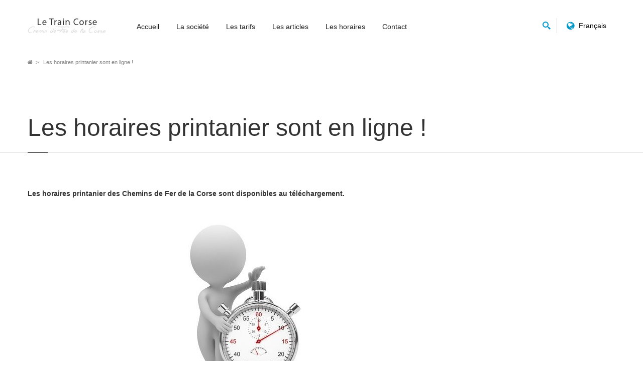

--- FILE ---
content_type: text/html; charset=UTF-8
request_url: https://www.train-corse.com/fr/articles/les-horaires-printanier-sont-en-ligne?page=1
body_size: 15245
content:
<!DOCTYPE html>
<html lang="fr" dir="ltr" prefix="og: https://ogp.me/ns#">
  <head>
    <meta charset="utf-8" />
<script async src="https://www.googletagmanager.com/gtag/js?id=G-WD6JJSTTG6"></script>
<script>window.dataLayer = window.dataLayer || [];function gtag(){dataLayer.push(arguments)};gtag("js", new Date());gtag("set", "developer_id.dMDhkMT", true);gtag("config", "G-WD6JJSTTG6", {"groups":"default","page_placeholder":"PLACEHOLDER_page_location"});</script>
<meta name="description" content="Les horaires printanier des Chemins de Fer de la Corse sont disponibles au téléchargement. Le nouveau plan de transport remplacera à compter du lundi 14 mars 2022, celui actuellement en service et sera valable jusqu&#039;au dimanche 26 juin 2022. Comme d’habitude, pour télécharger les horaires, rendez-vous dans la rubrique les horaires. Les horaires sont également disponibles en langue Corse ici" />
<link rel="canonical" href="https://www.train-corse.com/fr/articles/les-horaires-printanier-sont-en-ligne" />
<meta name="MobileOptimized" content="width" />
<meta name="HandheldFriendly" content="true" />
<meta name="viewport" content="width=device-width, initial-scale=1.0" />
<link rel="icon" href="/web/sites/default/files/favicon.png" type="image/png" />
<link rel="alternate" hreflang="fr" href="https://www.train-corse.com/fr/articles/les-horaires-printanier-sont-en-ligne" />

    <title>Les horaires printanier sont en ligne ! | Le train Corse - Chemin de Fer de la Corse</title>
    <link rel="stylesheet" media="all" href="/web/sites/default/files/css/optimized/css_XIR440TAxYR9Gl3CgqWAlxY6qU-HaUBdp2ddd2LlAOU.7t4pqqjWHoKNcHKZ_zqHC4Va8u3qVw99eYRud-d9bTU.css?t6k825" />
<link rel="stylesheet" media="all" href="/web/sites/default/files/css/optimized/css_PAjb5Z3ryuMYzBJAtWsCcQXfVZJqY9qtL2K-dwqhAbs.PuxCu3rQXpptbU-EBWJd9QAxOHbUK6dDdiw5qm9O8Xs.css?t6k825" />
<link rel="stylesheet" media="all" href="/web/sites/default/files/css/optimized/css_17rasLiXFx23Z2oEFfUSkfck4YgW8f2ZzdVm7nPCCzM.F97ga6-9VJmK83SjA5QALzCRwzPLQlRTV33W1xUHA-Y.css?t6k825" />
<link rel="stylesheet" media="all" href="/web/sites/default/files/css/optimized/css_unLLpsertwZz9Z9QEvnlYryuKZ1HsTEmAqeKzDBTyKw.s03VcvjhMMLVmbj9gZ_-8vy2n7DkB-X-8F03huGIg60.css?t6k825" />
<link rel="stylesheet" media="all" href="/web/sites/default/files/css/optimized/css_YrCzCf7pU1BFfIfl4hNgwJnBStc9Chn7w0Xe0xpFgls.o-SSYNrf7F6GFuSbgFAwZzoOZ3wmEySbPPqlcIohmr4.css?t6k825" />
<link rel="stylesheet" media="all" href="/web/sites/default/files/css/optimized/css_HxG5Ih940evghPAkLD9pEVmfSl4mubvhk5atsI8REHw.1GRHn1jL-5aU5KSpclXxc3oFuPeArLnO_7WDO8wds0g.css?t6k825" />
<link rel="stylesheet" media="all" href="/web/sites/default/files/css/optimized/css_B0nVmGqOtCh9oOGx6mrNnoqgLMfDkZb2J5yRn1lQHYo.nr8MG8_urOIWcqqluBmQxGf2RltIi94YIfkOB3JPcTM.css?t6k825" />
<link rel="stylesheet" media="all" href="/web/sites/default/files/css/optimized/css_igrOYFRRxJm_-0P0IB1nWLM0Ff7vE3cec3GX-Ftjejs.CpB2Nrn3g3hYRmHMQXEtHSmad09WVpWCPg8IddN8dQw.css?t6k825" />
<link rel="stylesheet" media="all" href="/web/sites/default/files/css/optimized/css_Uby3rzCxJzvOhUkeNQbv207gI2sKWeSCZgTd0DtgZaw.1a8H_kUfbpbkfFZWM0c5kUzIpwfIAjpffAVOLMDp4As.css?t6k825" />
<link rel="stylesheet" media="all" href="/web/sites/default/files/css/optimized/css_-N2Sz3-H4shI3J0PH9GU-olFR7WcE82EH5_GLHUfqrE.2WXYkMDcz4DkFVHocqwRYKgl9hBaNroGF9wESKmeK40.css?t6k825" />
<link rel="stylesheet" media="all" href="/web/sites/default/files/css/optimized/css_671XxCgX6G9wQV67aSee0uIv6jRPrrvpl9PTRfz_mnc.Dx0oRyIko01Lc6K_j1BLmvz8Q6RORK6TKg-bOH0yJ2E.css?t6k825" />
<link rel="stylesheet" media="all" href="/web/sites/default/files/css/optimized/css_2vRh6phawMGiXfZ6ZGHshNhjEyWhCI0KTmyz8QTVCs4.5WcuLKK1Vcp0DHMEJF2qv0bxtnKRd7ExIdvUXAZQ60Q.css?t6k825" />
<link rel="stylesheet" media="all" href="/web/sites/default/files/css/optimized/css_SEEWLKiEPZtZO9bMZ1LAaJpJ6mt2pTuoH96_FNS7IJE.OykMOS90wSS8bQetVd8iRzXekI8WtKqfuAQvboFWPeo.css?t6k825" />
<link rel="stylesheet" media="all" href="/web/sites/default/files/css/optimized/css_NmUgawvcz1i1ptz6uxhPwKXyhKfSP-gyjRYGE9BGVU0.INdvCSMOiM_UhNGn2EydEqZna-Jw5HI81jhoyhfUP3o.css?t6k825" />
<link rel="stylesheet" media="all" href="/web/sites/default/files/css/optimized/css_AxHuTdndHDB7lsVMnPcFArSHx3IYNob-jac94-3KL4A.UkmVu-99onGsRXvMdXGyA9tDkN0aZ2Txz8VfeoncwtI.css?t6k825" />
<link rel="stylesheet" media="all" href="/web/sites/default/files/css/optimized/css_0K6cWILgXhi41DbPEadOpa5oYJKnmMK9Ty5KFerhw8U.3MVBWszFzkkdubToVsvPrDViIJouEvToBG8gV38cANI.css?t6k825" />
<link rel="stylesheet" media="all" href="/web/sites/default/files/css/optimized/css_HH4FqsCv-HpT6HKf2W1p5qfM12l8r3LJd0kmNjDZcHw.c_nBJzmsQpWa4GscwtefKxKym8uvQxXJrtYJN2T0_Bk.css?t6k825" />
<link rel="stylesheet" media="all" href="/web/sites/default/files/css/optimized/css_aEfb7hzRKQIYrHKfdjMRFwLU9lpR9tngbCwflfrXSwM.bdHaSi8fMqXP2-fZm_mUcrPAhh7NJE_YoOI4pE-COlM.css?t6k825" />
<link rel="stylesheet" media="all" href="/web/sites/default/files/css/optimized/css_PYMGpDv1Kg-2O-q-pPFcyPI379_3DRMsUsIAKPaXnik.t0t_SifLNtiOfhNbPoDaRB9j37R38Gdmb_Rw2Y74des.css?t6k825" />
<link rel="stylesheet" media="all" href="/web/sites/default/files/css/optimized/css_5ml1cpTCmSvUI0PyHXE3RYqQJjtaQzJ0R0UvTUKj9Ok.wneDqVFn9N9W6f66E8vov-8nQPPcmryRcbRrUbdij_I.css?t6k825" />
<link rel="stylesheet" media="all" href="/web/sites/default/files/css/optimized/css_Cp-WEqZeVCFbCb5pjOurD86K638EfTVfH33xHqZ14BM.HoGLaKpIxsFrYDhEzWldXEBhhksu_oVzIRkbcNu_TLA.css?t6k825" />
<link rel="stylesheet" media="all" href="/web/sites/default/files/css/optimized/css_Ryh9HfVbT8_ByCkK8ciPc-GUyuFYaJiL1h_KUkL3rOQ.xLu9ZQ01t6glKAeSk5-m3F9XiQunYA004frCQUFH5K0.css?t6k825" />
<link rel="stylesheet" media="all" href="/web/sites/default/files/css/optimized/css_FuhhC9EZEsptMDG4dUhk6QMtmFPiqZb1e1utU-6Wlks.U2gSA_qd5z7UsN7VIQ3ToQItp4tfNa-S252yuJEqys4.css?t6k825" />
<link rel="stylesheet" media="all" href="/web/sites/default/files/css/optimized/css_EuiB7F6DC3b84Uy8varRVYwlHmD-pGHkBpwtiS2lwuc.UxDUlwsKyKjHtszqraYMq1BbC9UpZNM_yC2smEsTnnU.css?t6k825" />
<link rel="stylesheet" media="all" href="/web/sites/default/files/css/optimized/css_uT63gMhz5BJHRcICUbzRWtW-vYsVvMytvIsg_d__5cc.nmDM7GWCEDxri9vQn-PSw2ivxttXpmaWdr1U4459i2s.css?t6k825" />
<link rel="stylesheet" media="all" href="/web/sites/default/files/css/optimized/css_Hg2vSH5JXgkxkOlVYmFs_RdsguceWl_ebGDktXOS8Fk.3OZq00dEe19gbhb5EgxZTmvDXpmLdvSPRGHeretBOh4.css?t6k825" />
<link rel="stylesheet" media="all" href="/web/sites/default/files/css/optimized/css_2xhAAT498wNgePE_m0ABmsyy6xsoQ-mMgDFJNLoVSeI.zsAQqTA6v1uKuMEzxbbzdQDW1qJDgWWRRhTLL8vVzi4.css?t6k825" />
<link rel="stylesheet" media="all" href="/web/sites/default/files/css/optimized/css_BogpOG3RS5S1bY5iOk6UeDJ-tczM8hwqE2CXzNqCL7Q.9K8PYYvaU9WshpjHmzMDyAr05w9wKC3SKFEMgJytq2o.css?t6k825" />
<link rel="stylesheet" media="all" href="/web/sites/default/files/css/optimized/css_GdLOLvI2O018MWX2oay_FpSrLFW8CgpQasq2Trr0xOw.tDMEYWsmhZVVvNl7kPKZ1S9vsbNTM4DYRH553KsIwWs.css?t6k825" />
<link rel="stylesheet" media="all" href="/web/sites/default/files/css/optimized/css_6EzG-a50rtms9KQ68F6HSn2wsC2x-_0I3oA-76abiYQ.0DXyw5wmIxNOnbeigjQYD_QRQkxwfHblL2QxZsK2vBw.css?t6k825" />
<link rel="stylesheet" media="all" href="/web/sites/default/files/css/optimized/css_XpEVfrkPQlrspixAypvBN0SKPYs12b8P3nPwaqJ9XGc.Yn2DUGDYKYRYPmrylvUTOX9UzBzhkSeJku5ERr8tqyk.css?t6k825" />
<link rel="stylesheet" media="all" href="/web/sites/default/files/css/optimized/css_xR8CQjDwgX6oQVVcQggw9sk0JtiAp3BsF1EIiHWbMQM.V4kQrrA4qxubwW-wqlMfU4AR2qgtbJAzniqYapeJR14.css?t6k825" />
<link rel="stylesheet" media="all" href="/web/sites/default/files/css/optimized/css_29cDW6frtjfeP3m4MDy7t5pY-IQGOgRdi2Oo9DDWhIg.oayjVfT5Pz-0EJR8U6Gh-fZoc7jO5QDjYJ-B06jMrD0.css?t6k825" />
<link rel="stylesheet" media="all" href="/web/sites/default/files/css/optimized/css_K-a2NDu8geRkgDB9yCqrb2rMVOZ_kequAi-wFqfQGis.-J6dmC1jTM7HntEqsjiErnvkXsPQjnpCtS3KBag1hm8.css?t6k825" />
<link rel="stylesheet" media="all" href="/web/sites/default/files/css/optimized/css_YkmfNuoDZr31klTER5_2HigvpogEA_2KQQcEhjT7mtI.wLaqp8whyf5X3YWXAavkmjIgSQvzwRgbJGiybFKAfeE.css?t6k825" />
<link rel="stylesheet" media="all" href="/web/sites/default/files/css/optimized/css_y6b4880lL-69O-k8v62LXP5ckp-LIQZALuLPshRhkbw.e_w9b-KpGtap8ivQt0Atus10a8N85aAreyG8p8CfpZs.css?t6k825" />
<link rel="stylesheet" media="all" href="/web/sites/default/files/css/optimized/css_LD21g3dJxpGyqmvzyX-mom9hAblc0VWMXbUUCPSvShM.qBVQ1RB_bRSHsMNAVIm4hnzggMoSofrix5l8UyQP3MU.css?t6k825" />
<link rel="stylesheet" media="all" href="/web/sites/default/files/css/optimized/css_u8hNKujStjs1dIuTiGAYlCbURY4j_MUyiZOgK_pE6fQ.COJq-o7rSJdFhJdBiNGCM8BF3bvpXBzrNnbdZbjlVE0.css?t6k825" />
<link rel="stylesheet" media="all" href="/web/sites/default/files/css/optimized/css_PFPwFN6ycXSbKEkJqRF1WkNuWO4Yi2YmB72-wDMahIg.Nzlj-jn_tCNsGHobHSFkLI9xvnYY-bVm8fDctXzevGg.css?t6k825" />
<link rel="stylesheet" media="all" href="/web/sites/default/files/css/optimized/css_DjQc5FYPjONevZH6FxwMvfeC2rgWpguvXG_QhbqjS9E.0mywhsfabSaWsNHmbu8WKnnYa9KE9ImEB0101qqG8hI.css?t6k825" />
<link rel="stylesheet" media="all" href="/web/sites/default/files/css/optimized/css_ClimKK-vC52oq87fT9E1q42CDPxGKfOPtNDiUhObSLQ.Lxs6tN79QPK5GMPaGKGrUwcodoDIr6H6tolm2Kg7l6k.css?t6k825" />
<link rel="stylesheet" media="all" href="/web/sites/default/files/css/optimized/css_W0TZGzM8-R-sJ06dm0213tj65sY8dFT5CY6eClTraqM.2SNX8WQ-Nrhuor-0L69-f1abTQNrYSiIvYIShlhcPLU.css?t6k825" />
<link rel="stylesheet" media="all" href="/web/sites/default/files/css/optimized/css_-oXe3GocHOlvHWv6YjmbufRvEymTqyd7K2-HWOkChLk.XjHG9whOTAdpCrKqjvK50uWsV8qcOHlmuTh008XbRjg.css?t6k825" />

    
    <meta http-equiv="X-UA-Compatible" content="IE=edge">
          <meta class="viewport" name="viewport" content="width=device-width, initial-scale=1.0">
        <!--[if lt IE 9]>
      <script src="https://oss.maxcdn.com/libs/html5shiv/3.7.0/html5shiv.js"></script>
      <script src="https://oss.maxcdn.com/libs/respond.js/1.4.2/respond.min.js"></script>
      <link rel='stylesheet' href="/themes/custom/progressive/css/ie/ie8.css">
    <![endif]-->
  </head>

  
    <body class="fixed-header" >
                  
    
      <div class="dialog-off-canvas-main-canvas" data-off-canvas-main-canvas>
    <div class="page-box">
  <div class="page-box-content">
    <div class="main" role="main">

      
        
          
                              
            <div class="nd-region" style="padding-top: 0px; padding-bottom: 0px; ">
    
                
      <div class="container-fluid">

        <div id="Header" class="row ">

          
            
                              <div id="top" class="col-md-12 " style="">
              
                  <div id="block-progressivemainmenu" class="widget block">
  
    

      
<header class="header">
  <div class="header-wrapper">
    <div class="container">
      <div class="row">
        <div class="col-xs-4 col-md-2 col-lg-2 logo-box">
          <div class="logo">
            <a href="https://www.train-corse.com/fr" aria-label="Retour  l'accueil">
              <img src="/web/sites/default/files/logo.png" class="logo-img" alt="logo">
            </a>
          </div>
        </div><!-- .logo-box -->

        <div class="col-xs-8 col-md-10 col-lg-10 right-box">
          <div class="right-box-wrapper">
            <div class="header-icons">
                              <div class="search-header hidden-600">
                  <a href="#" aria-label="Rechercher">
                    <svg xmlns="http://www.w3.org/2000/svg" xmlns:xlink="http://www.w3.org/1999/xlink" x="0px" y="0px" width="16px" height="16px" viewBox="0 0 16 16" enable-background="new 0 0 16 16" xml:space="preserve">
                      <path d="M12.001,10l-0.5,0.5l-0.79-0.79c0.806-1.021,1.29-2.308,1.29-3.71c0-3.313-2.687-6-6-6C2.687,0,0,2.687,0,6
                      s2.687,6,6,6c1.402,0,2.688-0.484,3.71-1.29l0.79,0.79l-0.5,0.5l4,4l2-2L12.001,10z M6,10c-2.206,0-4-1.794-4-4s1.794-4,4-4
                      s4,1.794,4,4S8.206,10,6,10z"></path>
                      <!--<img src="<?php print base_path() . path_to_theme(); ?>/img/png-icons/search-icon.png" alt="" width="16" height="16" style="vertical-align: top;">-->
                    </svg>
                  </a>
                </div>
                                        <div class="btn-group language btn-select">
              <a class="btn dropdown-toggle btn-default" role="button" data-toggle="dropdown" href="#">
                <i class="fa fa-globe" style="color: #0098ca; font-size: 18px; vertical-align: middle; padding-right: 5px;"></i>
                Français
                <span class="caret"></span>
              </a>
              <ul class="language-switcher-language-url dropdown-menu"><li hreflang="en" data-drupal-link-query="{&quot;page&quot;:&quot;1&quot;}" data-drupal-link-system-path="node/380"><a href="/en/node/380?page=1" class="language-link" hreflang="en" data-drupal-link-query="{&quot;page&quot;:&quot;1&quot;}" data-drupal-link-system-path="node/380">English</a></li><li hreflang="fr" data-drupal-link-query="{&quot;page&quot;:&quot;1&quot;}" data-drupal-link-system-path="node/380" class="is-active" aria-current="page"><a href="/fr/articles/les-horaires-printanier-sont-en-ligne?page=1" class="language-link is-active" hreflang="fr" data-drupal-link-query="{&quot;page&quot;:&quot;1&quot;}" data-drupal-link-system-path="node/380" aria-current="page">Français</a></li><li hreflang="co" data-drupal-link-query="{&quot;page&quot;:&quot;1&quot;}" data-drupal-link-system-path="node/380"><a href="/co/node/380?page=1" class="language-link" hreflang="co" data-drupal-link-query="{&quot;page&quot;:&quot;1&quot;}" data-drupal-link-system-path="node/380">Corsu</a></li></ul>
            </div>
                                                  </div><!-- .header-icons -->

            <div class="primary">
              <div class="navbar navbar-default" role="navigation">
                <button type="button" class="navbar-toggle btn-navbar collapsed" data-toggle="collapse" data-target=".primary .navbar-collapse">
                  <span class="text">Menu</span>
                  <span class="icon-bar"></span>
                  <span class="icon-bar"></span>
                  <span class="icon-bar"></span>
                </button>

                <nav class="collapse collapsing navbar-collapse">
                    <ul class="nav navbar-nav navbar-center">
      <li  class="tbm-item level-1" aria-level="1" >
  <a href="/fr"  class="tbm-link level-1">
        Accueil
      </a>
  
</li>

  <li  class="tbm-item level-1 tbm-item--has-dropdown parent" aria-level="1" >
  <a href=""  class="tbm-link level-1 no-link tbm-toggle" tabindex="0" aria-expanded="false">
        La société
      </a>
  <ul  class="tbm-submenu tbm-item-child sub row">
        <li  class="tbm-column megamenu-column-single">
      <ul  class="tbm-subnav level-1 items-6">
      <li  class="tbm-item level-2" aria-level="2" >
  <a href="/fr/le-r%C3%A9seau"  class="tbm-link level-2">
        Le réseau
      </a>
  
</li>

      <li  class="tbm-item level-2" aria-level="2" >
  <a href="/fr/foire-aux-questions-faq"  class="tbm-link level-2">
        Foire Aux Questions (FAQ)
      </a>
  
</li>

      <li  class="tbm-item level-2" aria-level="2" >
  <a href="/fr/infos-gares"  class="tbm-link level-2">
        Infos gares
      </a>
  
</li>

      <li  class="tbm-item level-2" aria-level="2" >
  <a href="/fr/historique-des-chemins-de-fer-de-la-corse"  class="tbm-link level-2">
        Historique des CFC
      </a>
  
</li>

      <li  class="tbm-item level-2" aria-level="2" >
  <a href="/fr/les-randonn%C3%A9es"  class="tbm-link level-2">
        Les randonnées
      </a>
  
</li>

      <li  class="tbm-item level-2" aria-level="2" >
  <a href="/%C3%A0-propos"  class="tbm-link level-2">
        À propos
      </a>
  
</li>

  </ul>

  </li>


  </ul>

</li>

  <li  class="tbm-item level-1 tbm-center tbm-item--has-dropdown parent" aria-level="1" >
  <a href="/tarifs"  class="tbm-link level-1 tbm-toggle" aria-expanded="false">
        Les tarifs
      </a>
  <ul  class="tbm-submenu tbm-item-child sub row">
        <li  class="tbm-column col-md-4">
      <ul  class="tbm-subnav level-1 items-12">
      <li  class="tbm-item level-2 menu-title" aria-level="2" >
  <a href="/fr/tarif-g%C3%A9n%C3%A9ral"  class="tbm-link level-2">
        Tarif Général
      </a>
  
</li>

      <li  class="tbm-item level-2" aria-level="2" >
  <a href="/fr/g%C3%A9n%C3%A9ralit%C3%A9"  class="tbm-link level-2">
        Généralité
      </a>
  
</li>

      <li  class="tbm-item level-2" aria-level="2" >
  <a href="/fr/tarif-de-base"  class="tbm-link level-2">
        Tarif de base
      </a>
  
</li>

      <li  class="tbm-item level-2" aria-level="2" >
  <a href="/fr/consignes"  class="tbm-link level-2">
        Consignes
      </a>
  
</li>

      <li  class="tbm-item level-2 menu-title" aria-level="2" >
  <a href="/fr/les-r%C3%A9ductions"  class="tbm-link level-2">
        Les réductions
      </a>
  
</li>

      <li  class="tbm-item level-2" aria-level="2" >
  <a href="/fr/scolaire"  class="tbm-link level-2">
        Scolaire
      </a>
  
</li>

      <li  class="tbm-item level-2" aria-level="2" >
  <a href="/fr/chiens-et-petits-animaux-domestiques"  class="tbm-link level-2">
        Chiens et petits animaux domestiques
      </a>
  
</li>

      <li  class="tbm-item level-2" aria-level="2" >
  <a href="/fr/r%C3%A9form%C3%A9s-et-pensionn%C3%A9s-de-guerre"  class="tbm-link level-2">
        Réformés et pensionnés de guerre
      </a>
  
</li>

      <li  class="tbm-item level-2" aria-level="2" >
  <a href="/fr/senior-r%C3%A9sidant"  class="tbm-link level-2">
        Senior Résidant
      </a>
  
</li>

      <li  class="tbm-item level-2" aria-level="2" >
  <a href="/fr/handicapes-civils"  class="tbm-link level-2">
        Handicapés Civils
      </a>
  
</li>

      <li  class="tbm-item level-2 menu-title" aria-level="2" >
  <a href="/fr/les-forfaits"  class="tbm-link level-2">
        Les forfaits
      </a>
  
</li>

      <li  class="tbm-item level-2" aria-level="2" >
  <a href="/fr/pass-liberta"  class="tbm-link level-2">
        Pass Liberta
      </a>
  
</li>

  </ul>

  </li>

  <li  class="tbm-column col-md-4">
      <ul  class="tbm-subnav level-1 items-12">
      <li  class="tbm-item level-2 menu-title" aria-level="2" >
  <a href="/fr/les-abonnements"  class="tbm-link level-2">
        Les abonnements
      </a>
  
</li>

      <li  class="tbm-item level-2" aria-level="2" >
  <a href="/fr/abonnement-scolaire"  class="tbm-link level-2">
        Abonnement Scolaire
      </a>
  
</li>

      <li  class="tbm-item level-2" aria-level="2" >
  <a href="/fr/abonnement-de-travail"  class="tbm-link level-2">
        Abonnement de travail
      </a>
  
</li>

      <li  class="tbm-item level-2" aria-level="2" >
  <a href="/fr/carte-%C3%A9tudiant"  class="tbm-link level-2">
        Carte étudiant
      </a>
  
</li>

      <li  class="tbm-item level-2" aria-level="2" >
  <a href="/fr/carte-du-conseil-g%C3%A9n%C3%A9ral-de-la-haute-corse"  class="tbm-link level-2">
        Carte du CGHC
      </a>
  
</li>

      <li  class="tbm-item level-2" aria-level="2" >
  <a href="/fr/carte-snaa"  class="tbm-link level-2">
        Carte SNAA
      </a>
  
</li>

      <li  class="tbm-item level-2 menu-title" aria-level="2" >
  <a href="/fr/tarif-groupe"  class="tbm-link level-2">
        Tarif groupe
      </a>
  
</li>

      <li  class="tbm-item level-2" aria-level="2" >
  <a href="/fr/billets-de-groupe"  class="tbm-link level-2">
        Billets de groupe
      </a>
  
</li>

      <li  class="tbm-item level-2 menu-title" aria-level="2" >
  <a href="/fr/tarif-p%C3%A9riurbain"  class="tbm-link level-2">
        Tarif périurbain
      </a>
  
</li>

      <li  class="tbm-item level-2" aria-level="2" >
  <a href="/fr/p%C3%A9riurbain-de-bastia"  class="tbm-link level-2">
        Périurbain de Bastia
      </a>
  
</li>

      <li  class="tbm-item level-2" aria-level="2" >
  <a href="/fr/p%C3%A9riurbain-d-ajaccio"  class="tbm-link level-2">
        Périurbain d'Ajaccio
      </a>
  
</li>

      <li  class="tbm-item level-2" aria-level="2" >
  <a href="/fr/p%C3%A9riurbain-de-la-balagne"  class="tbm-link level-2">
        Périurbain de la Balagne
      </a>
  
</li>

  </ul>

  </li>

  <li  class="tbm-column col-md-4 no-padding border-left">
        <div  class="tbm-block">
    <div class="block-inner">
      <div id="block-block-contentfedbbf17-5a58-4cb9-a597-0e6cdf3037f4" class="widget block">
  
    

                  <div class="field field--name-body field--type-text-with-summary field--label-hidden field__item"><div class="promo-block">
    <img loading="lazy" src="/web/sites/default/files/passeport.png" width="253" height="467" alt="Passeport">
</div></div>
      
  </div>

    </div>
  </div>

  </li>


  </ul>

</li>

  <li  class="tbm-item level-1" aria-level="1" >
  <a href="/fr/timeline"  class="tbm-link level-1">
        Les articles
      </a>
  
</li>

  <li  class="tbm-item level-1" aria-level="1" >
  <a href="/fr/les-horaires"  class="tbm-link level-1">
        Les horaires
      </a>
  
</li>

  <li  class="tbm-item level-1" aria-level="1" >
  <a href="/fr/contactez-nous"  class="tbm-link level-1">
        Contact
      </a>
  
</li>


  </ul>

                </nav>
              </div>
            </div><!-- .primary -->
          </div>
        </div>

        <div class="phone-active col-sm-9 col-md-9">
          <a href="#" class="close"><span>fermer</span>×</a>
          <span class="title">Call Us</span> <strong></strong>
        </div>

        <div class="search-active col-sm-9 col-md-9">
          <a href="#" class="close"><span>fermer</span>×</a>
                      <form class="search-block-form" data-drupal-selector="search-block-form" action="/fr/search/node" method="get" id="search-block-form" accept-charset="UTF-8">
  <div class="container-inline"><div class="js-form-item form-item js-form-type-search form-item-keys js-form-item-keys form-no-label">
      <label for="edit-keys" class="visually-hidden">Rechercher</label>
        <input title="Saisir les termes à rechercher." placeholder="Entrez votre recherche ici" class="search-string form-control form-search" data-drupal-selector="edit-keys" type="search" id="edit-keys" name="keys" value="" size="100" maxlength="128" />

        </div>

  <button class="search-submit">
    <svg xmlns="http://www.w3.org/2000/svg" xmlns:xlink="http://www.w3.org/1999/xlink" x="0px" y="0px" width="16px" height="16px" viewBox="0 0 16 16" enable-background="new 0 0 16 16" xml:space="preserve">
      <path fill="#231F20" d="M12.001,10l-0.5,0.5l-0.79-0.79c0.806-1.021,1.29-2.308,1.29-3.71c0-3.313-2.687-6-6-6C2.687,0,0,2.687,0,6
      s2.687,6,6,6c1.402,0,2.688-0.484,3.71-1.29l0.79,0.79l-0.5,0.5l4,4l2-2L12.001,10z M6,10c-2.206,0-4-1.794-4-4s1.794-4,4-4
      s4,1.794,4,4S8.206,10,6,10z"></path>
    </svg>
  </button>
<div data-drupal-selector="edit-actions" class="form-actions js-form-wrapper form-wrapper" id="edit-actions--3"><input data-drupal-selector="edit-submit" class="btn button js-form-submit form-submit" type="submit" id="edit-submit--2" value="Rechercher" />
</div>

      
        
      
      </div>
</form>

                  </div>
      </div><!--.row -->
    </div>
  </div>
</header><!-- .header -->

  </div>
<div id="block-progressivebreadcrumbs" class="widget block">
  
    

      <div class="breadcrumb-box">
  <div class="container">
      <nav role="navigation" aria-labelledby="system-breadcrumb">
    <h2 id="system-breadcrumb" class="visually-hidden">Fil d'Ariane</h2>
    <ol class="breadcrumb">
          <li>
                  <a href="/fr">Accueil</a>
              </li>
          <li>
                  Les horaires printanier sont en ligne !
              </li>
        </ol>
  </nav>

  </div>
</div><!-- .breadcrumb-box -->

  </div>
<div id="block-progressivepagetitle" class="widget block">
  
    

      <header class="page-header">
  <div class="container">
    <h1 class="title">Les horaires printanier sont en ligne !</h1>
  </div>
</header>

  </div>



                              </div>
              
            
          
            
          
            
          
            
          
            
          
            
          
        </div>

      </div>

            </div>
    

                              
            <div class="nd-region" style="">
    
                
      <div class="container">

        <div id="Content" class="row ">

          
            
          
            
          
            
                              <div id="content" class="col-md-9 " style="">
              
                  <div data-drupal-messages-fallback class="hidden"></div>
<div id="block-progressive-sub-content" class="widget block">
  
    

      
<article class="node node-blog post">
  
  
  <div class="entry-content">
                <div class="field field--name-body field--type-text-with-summary field--label-hidden field__item"><p><strong>Les horaires printanier des Chemins de Fer de la Corse sont disponibles au téléchargement.</strong></p>
<p align="center"><img loading="lazy" alt="horaires" class="media-element file-default" data-entity-type data-entity-uuid data-fid="290" data-media-element="1" height="383" src="/web/sites/default/files/horaires_0.jpg" width="313"></p>
<p>Le nouveau plan de transport remplacera à compter du lundi 14 mars 2022, celui actuellement en service et sera valable jusqu'au dimanche 26 juin 2022.<br>
Comme d’habitude, pour télécharger les horaires, rendez-vous dans la rubrique <a href="/les-horaires">les horaires</a>.
<br>Les horaires sont également disponibles en langue Corse <a href="/co/l-orarii">ici</a></p>
 </div>
      
  </div>
  <div class="entry-meta">
          
<span><span>Pedro</span></span>
,
      <span class="time">08.03.2022</span>
      <span class="separator">|</span>
              <span class="meta">Posté sur       <div class="field-name-field-category">
              <a href="/fr/categorie/horaires" hreflang="fr">Horaires</a>          </div>
  </span>
                          <span class="comments-link pull-right">
      <a href="/fr/articles/les-horaires-printanier-sont-en-ligne">0 commentaires</a>
    </span>
      </div>
</article>



  </div>
<div id="block-managedad" class="widget block">
  
    

                  <div class="field field--name-body field--type-text-with-summary field--label-hidden field__item"><div class="adsense-footer"> 
<script async src="//pagead2.googlesyndication.com/pagead/js/adsbygoogle.js"></script>
<!-- Adaptable -->
<ins class="adsbygoogle"
     style="display:block"
     data-ad-client="ca-pub-7177642642663596"
     data-ad-slot="9898612585"
     data-ad-format="auto"
     data-full-width-responsive="true"></ins>
<script>
     (adsbygoogle = window.adsbygoogle || []).push({});
</script>
</div></div>
      
  </div>



                              </div>
              
            
          
            
                              <div id="sidebar" class="col-md-3 sidebar" style="">
              
                  <div id="block-managedad-2" class="widget block">
  
    

                  <div class="field field--name-body field--type-text-with-summary field--label-hidden field__item"><script async src="https://pagead2.googlesyndication.com/pagead/js/adsbygoogle.js?client=ca-pub-7177642642663596"
     crossorigin="anonymous"></script>
<!-- Adaptable -->
<ins class="adsbygoogle"
     style="display:block"
     data-ad-client="ca-pub-7177642642663596"
     data-ad-slot="9898612585"
     data-ad-format="auto"
     data-full-width-responsive="true"></ins>
<script>
     (adsbygoogle = window.adsbygoogle || []).push({});
</script></div>
      
  </div>
<div class="views-element-container widget block" id="block-views-block-archive-block-1">
  
      <div class="title-box title-h2">
      <h2 class="title">Archive mensuelle</h2>
    </div>
    

      <div><div class="js-view-dom-id-2fd589d6e33b481f5a9a9fbdea7e228da1490c3c476d15b0108e4776d080c790">
  
  
  

  
  
  

  <ul>
      <li><a href="/fr/archive/202409">septembre 2024</a>
              (1)
          </li>
      <li><a href="/fr/archive/202408">août 2024</a>
              (1)
          </li>
      <li><a href="/fr/archive/202407">juillet 2024</a>
              (3)
          </li>
      <li><a href="/fr/archive/202406">juin 2024</a>
              (2)
          </li>
      <li><a href="/fr/archive/202405">mai 2024</a>
              (1)
          </li>
      <li><a href="/fr/archive/202404">avril 2024</a>
              (2)
          </li>
      <li><a href="/fr/archive/202403">mars 2024</a>
              (1)
          </li>
      <li><a href="/fr/archive/202311">novembre 2023</a>
              (1)
          </li>
      <li><a href="/fr/archive/202310">octobre 2023</a>
              (5)
          </li>
      <li><a href="/fr/archive/202309">septembre 2023</a>
              (2)
          </li>
  </ul>

  
      <nav role="navigation" aria-labelledby="pagination-heading">
    <h4 id="pagination-heading" class="visually-hidden">Pagination</h4>
    <ul class="js-pager__items">
              <li>
          <a href="/fr/articles/les-horaires-printanier-sont-en-ligne?page=0" title="Aller à la page précédente" rel="prev">
            <span class="visually-hidden">Page précédente</span>
            <span aria-hidden="true">‹‹</span>
          </a>
        </li>
                    <li>
          Page 2        </li>
                    <li>
          <a href="/fr/articles/les-horaires-printanier-sont-en-ligne?page=2" title="Aller à la page suivante" rel="next">
            <span class="visually-hidden">Page suivante</span>
            <span aria-hidden="true">››</span>
          </a>
        </li>
          </ul>
  </nav>


  
  

  
  
</div>
</div>

  </div>



                              </div>
              
            
          
            
          
            
          
        </div>

      </div>

            </div>
    

                              
            <footer class="nd-region footer-top" style="">
    
                
      <div class="container">

        <div id="Footer-Top" class="row footer-top footer-top">

          
            
          
            
          
            
          
            
          
            
                              <div id="footer_top" class="col-md-12 " style="">
              
                  <aside class="col-xs-12 col-sm-6 col-md-4">
  <div id="block-followus" class="widget block">
          <div class="title-box title-h3">
        
        <h3 class="title"><span uk-icon="social" class="svg-footer">
        <svg xmlns="http://www.w3.org/2000/svg" class="svg-icon" width="25" height="25" fill="currentColor" fill-width="2.5" viewBox="0 0 1024 1024" version="1.1">
        <path d="M717.7 642.7c7.5-10.9 4.7-25.9-6.3-33.4-35.6-24.4-75.9-41-120.4-49.9 96.6-36.6 165.2-130 165.2-239.4 0-141.3-114.6-255.9-255.9-255.9s-255.9 114.7-255.9 256c0 111.6 71.4 206.5 171 241.5-45.4 9.4-87.3 25.7-125.4 48.8-51 31-94.9 74.1-130.4 128.1-59.9 91.1-75.1 181.2-75.7 185l-1.3 8.3c-2 13.1 7 25.4 20.1 27.4 1.2 0.2 2.5 0.3 3.7 0.3 11.6 0 21.9-8.5 23.7-20.4l1.2-8c0.5-2.9 14.8-84.7 68.4-166.3C271.6 655.5 376.8 600 512.3 600c66.7 0 124.6 16.5 172.1 48.9 10.9 7.6 25.8 4.8 33.3-6.2zM292.4 320.1c0-55.5 21.6-107.7 60.9-147s91.5-60.9 147-60.9 107.7 21.6 147 60.9 60.9 91.5 60.9 147-21.6 107.7-60.9 147-91.5 60.9-147 60.9-107.7-21.6-147-60.9-60.9-91.4-60.9-147zM936.5 784.1H832.9V680.5c0-13.3-10.7-24-24-24s-24 10.7-24 24v103.6H681.3c-13.3 0-24 10.7-24 24s10.7 24 24 24h103.6v103.6c0 13.3 10.7 24 24 24s24-10.7 24-24V832.1h103.6c13.3 0 24-10.7 24-24s-10.8-24-24-24z"/>
        </svg></span> Suivez-Nous</h3>
        
      </div>
    
                      <div class="field field--name-body field--type-text-with-summary field--label-hidden field__item"><p>Suivez-nous sur les réseaux sociaux</p>
<span class="social">
  <a target="_blank" href="https://www.facebook.com/traincorse"  class = 'sbtnf sbtnf-rounded color color-hover icon-facebook'></a>
</span>

<span class="social">
  <a target="_blank" href="https://twitter.com/CorseTrain"  class = 'sbtnf sbtnf-rounded color color-hover icon-twitter'></a>
</span>
</div>
      
      </div>
</aside>
<aside class="col-xs-12 col-sm-6 col-md-4">
  <div id="block-newslettersignup" class="widget block">
          <div class="title-box title-h3">
        
        <h3 class="title"><span uk-icon="social" class="svg-footer">
					<svg fill="currentColor" class="svg-icon"width="25" height="25" viewBox="0 0 1024 1024" xmlns="http://www.w3.org/2000/svg" version="1.1">
						<path d="M958.0544 96.8704v841.728h-888.832v-841.728h888.832m26.624-51.2h-942.08c-13.5168 0-24.576 11.0592-24.576 24.576v894.976c0 13.5168 11.0592 24.576 24.576 24.576h942.08c13.5168 0 24.576-11.0592 24.576-24.576v-894.976c0-13.7216-11.0592-24.576-24.576-24.576z"/>
						<path d="M184.7296 517.7344H432.128c12.9024 0 23.552-10.6496 23.552-23.552V229.7856c0-12.9024-10.6496-23.552-23.552-23.552H184.7296c-12.9024 0-23.552 10.6496-23.552 23.552v264.3968c0.2048 12.9024 10.6496 23.552 23.552 23.552z m25.6-262.5536h196.1984v213.4016h-196.1984V255.1808zM577.3312 378.6752h259.072c16.1792 0 29.4912-13.312 29.4912-29.2864s-13.312-29.2864-29.4912-29.2864H577.3312c-16.1792 0-29.4912 13.312-29.4912 29.2864s13.312 29.2864 29.4912 29.2864zM836.4032 605.7984H190.6688c-16.1792 0-29.4912 13.312-29.4912 29.2864s13.312 29.2864 29.4912 29.2864h645.7344c16.1792 0 29.4912-13.312 29.4912-29.2864s-13.312-29.2864-29.4912-29.2864zM836.4032 770.2528H190.6688c-16.1792 0-29.4912 13.312-29.4912 29.2864 0 16.1792 13.312 29.2864 29.4912 29.2864h645.7344c16.1792 0 29.4912-13.312 29.4912-29.2864 0-16.1792-13.312-29.2864-29.4912-29.2864z"/>
					</svg>
				</span> Inscription à la newsletter</h3>
        
      </div>
    
                      <div class="field field--name-body field--type-text-with-summary field--label-hidden field__item"><span id="webform-submission-newsletter-signup-node-380-form-ajax-content"></span><div id="webform-submission-newsletter-signup-node-380-form-ajax" class="webform-ajax-form-wrapper" data-effect="fade" data-progress-type="throbber"><form class="webform-submission-form webform-submission-add-form webform-submission-newsletter-signup-form webform-submission-newsletter-signup-add-form webform-submission-newsletter-signup-node-380-form webform-submission-newsletter-signup-node-380-add-form js-webform-details-toggle webform-details-toggle" data-drupal-selector="webform-submission-newsletter-signup-node-380-add-form" action="/fr/articles/les-horaires-printanier-sont-en-ligne?page=1" method="post" id="webform-submission-newsletter-signup-node-380-add-form" accept-charset="UTF-8">
  
  <div id="edit-sign-up" class="js-form-item form-item js-form-type-processed-text form-item- js-form-item- form-no-label">
        <p>S'abonner à la Newsletter</p>
        </div>

<div class="js-form-item form-item js-form-type-email form-item-email js-form-item-email form-no-label">
      <label for="edit-email" class="visually-hidden js-form-required form-required">Email</label>
        <input class="form-control form-email required" data-drupal-selector="edit-email" type="email" id="edit-email" name="email" value="" size="60" maxlength="254" placeholder="Entrez votre adresse email..." required="required" aria-required="true" />

        </div>

<div id="edit-submit-icon" class="js-form-item form-item js-form-type-processed-text form-item- js-form-item- form-no-label">
        <div class="webform-component--submit-icon">
<button class="newsletter-submit" aria-label="S'inscrire à la Newsletter"><span class="glyphicon glyphicon-arrow-right"></span></button>
</div>

        </div>

<div data-drupal-selector="edit-actions" class="form-actions webform-actions js-form-wrapper form-wrapper" id="edit-actions"><input class="webform-button--submit btn button button--primary js-form-submit form-submit" data-drupal-selector="edit-actions-submit" data-disable-refocus="true" type="submit" id="edit-actions-submit" name="op" value="&lt;span class=&quot;glyphicon glyphicon-arrow-right&quot;&gt;&lt;/span&gt;" />

</div>
<input autocomplete="off" data-drupal-selector="form-qmjjozdc-wrtwylooojvuujx3dtazj-rzixnfkumzyg" type="hidden" name="form_build_id" value="form-qmJJoZdC-WrTWyLOoOJVuUjx3dTaZj-RZiXNFKumzyg" />
<input data-drupal-selector="edit-webform-submission-newsletter-signup-node-380-add-form" type="hidden" name="form_id" value="webform_submission_newsletter_signup_node_380_add_form" />


  
</form>
</div>
</div>
      
      </div>
</aside>
<aside class="col-xs-12 col-sm-6 col-md-4">
  <div id="block-information" class="widget block">
          <div class="title-box title-h3">
        
        <h3 class="title"><span uk-icon="social" class="svg-footer">
					<svg fill="currentColor" width="25" height="25" viewBox="0 0 20 20" xmlns="http://www.w3.org/2000/svg">
						<path d="M12.13,11.59 C11.97,12.84 10.35,14.12 9.1,14.16 C6.17,14.2 9.89,9.46 8.74,8.37 C9.3,8.16 10.62,7.83 10.62,8.81 C10.62,9.63 10.12,10.55 9.88,11.32 C8.66,15.16 12.13,11.15 12.14,11.18 C12.16,11.21 12.16,11.35 12.13,11.59 C12.08,11.95 12.16,11.35 12.13,11.59 L12.13,11.59 Z M11.56,5.67 C11.56,6.67 9.36,7.15 9.36,6.03 C9.36,5 11.56,4.54 11.56,5.67 L11.56,5.67 Z"></path>
						<circle fill="none" stroke="currentColor" stroke-width="1.1" cx="10" cy="10" r="9"></circle>
					</svg>
				</span> Informations</h3>
        
      </div>
    
                      <div class="field field--name-body field--type-text-with-summary field--label-hidden field__item"><nav>
  <ul>
    <li><a href="/fr/à-propos">À propos</a></li>
    <li><a href="/fr/termes-et-conditions">Termes et conditions</a></li>
    <li><a href="/fr/sitemap">Plan du site</a></li>
  </ul>
</nav></div>
      
      </div>
</aside>



                              </div>
              
            
          
            
          
        </div>

      </div>

            </footer>
    

                              
            <footer class="nd-region footer-bottom" style="">
    
                
      <div class="container">

        <div id="Footer-Bottom" class="row footer-bottom footer-bottom">

          
            
          
            
          
            
          
            
          
            
          
            
                              <div id="footer" class="col-md-12 " style="">
              
                  <div id="block-progressivefootercopyright" class="widget block">
  
    

      <div class="row">
  <div class="copyright col-xs-12 col-sm-6 col-md-6">
          Copyright © Le train Corse - Chemin de Fer de la Corse, 2003 - 2025
      </div>
<!--
  <div class="phone col-xs-6 col-sm-3 col-md-3">
      </div>
-->
  <div class="address col-xs-6 col-sm-3 col-md-3">
      </div>

  <div class="col-xs-12 col-sm-3 col-md-3">
    <a href="#" class="up">
      <span class="glyphicon glyphicon-arrow-up"></span>
    </a>
  </div>
</div>

  </div>



                              </div>
              
            
          
        </div>

      </div>

            </footer>
    


                  </div>
  </div>
</div>

  </div>

    


    
    <script type="application/json" data-drupal-selector="drupal-settings-json">{"path":{"baseUrl":"\/","pathPrefix":"fr\/","currentPath":"node\/380","currentPathIsAdmin":false,"isFront":false,"currentLanguage":"fr","currentQuery":{"page":"1"}},"pluralDelimiter":"\u0003","suppressDeprecationErrors":true,"ajaxPageState":{"libraries":"[base64]","theme":"progressive_sub","theme_token":null},"ajaxTrustedUrl":{"form_action_p_pvdeGsVG5zNF_XLGPTvYSKCf43t8qZYSwcfZl2uzM":true,"\/fr\/articles\/les-horaires-printanier-sont-en-ligne?page=1\u0026ajax_form=1":true,"\/fr\/search\/node":true},"google_analytics":{"account":"G-WD6JJSTTG6","trackOutbound":true,"trackMailto":true,"trackTel":true,"trackDownload":true,"trackDownloadExtensions":"7z|aac|arc|arj|asf|asx|avi|bin|csv|doc(x|m)?|dot(x|m)?|exe|flv|gif|gz|gzip|hqx|jar|jpe?g|js|mp(2|3|4|e?g)|mov(ie)?|msi|msp|pdf|phps|png|ppt(x|m)?|pot(x|m)?|pps(x|m)?|ppam|sld(x|m)?|thmx|qtm?|ra(m|r)?|sea|sit|tar|tgz|torrent|txt|wav|wma|wmv|wpd|xls(x|m|b)?|xlt(x|m)|xlam|xml|z|zip"},"ajax":{"edit-actions-submit":{"callback":"::submitAjaxForm","event":"click","effect":"fade","speed":500,"progress":{"type":"throbber","message":""},"disable-refocus":true,"url":"\/fr\/articles\/les-horaires-printanier-sont-en-ligne?page=1\u0026ajax_form=1","httpMethod":"POST","dialogType":"ajax","submit":{"_triggering_element_name":"op","_triggering_element_value":"\u003Cspan class=\u0022glyphicon glyphicon-arrow-right\u0022\u003E\u003C\/span\u003E"}}},"TBMegaMenu":{"theme":"progressive_sub","":{"arrows":"1"}},"user":{"uid":0,"permissionsHash":"76ca9aa99d0cf8acb30cdc705d725b9890ddd8ddea6d29695c294ce66667dc99"}}</script>
<script src="/web/sites/default/files/js/optimized/js_qjHDnoa9ojmTNY8DnqLveiWugK5-M5pI81wB8b9i2_s.1UnRRT3DbMMxHFDMy_TvRysUZBygOXmDxD5OepEljhY.js?v=3.7.1"></script>
<script src="/web/sites/default/files/js/optimized/js__1PPhdUgSKdyaD701xi5RH0YJdtWTq5VB1DkJOIMoLU.elVKgUSeQxCuJtEML_PMhHQ1eU1cWV9U6AjBk4IpHjU.js?v=1.0.1"></script>
<script src="/web/sites/default/files/js/optimized/js___rIWKvso4iav0C1YLAQMozj0HW4JC0MHb2FTopBZLE.qTCm0ONlRQ4l8L-1D_14LlH2MZQboGO1MEH69D6KHrM.js?t6k825"></script>
<script src="/web/sites/default/files/js/optimized/js_gNWyRxy3CWhxsUuUk436DCPbWvPzak2uq911H2ZRk8c.oaa0WqzYZBRDS8VJNvVuvQZDXxIXcK_7eJRzxxvH5bQ.js?v=10.5.6"></script>
<script src="/web/sites/default/files/js/optimized/js_yZbLzZDh_HEH8kAzhwRnYFXPrdPhd8B-bNEUauOjgww.HKuFKcer5oLSyjTf8_sjMUM5OiE8-NJDgc1tNU6HgeY.js?v=10.5.6"></script>
<script src="/web/sites/default/files/js/optimized/js_JlaCRefKoJUhxHEN3ta5NKsKtnG2oJAjlVqNpzRO1KI.qsjLINw-qWkh4HvhC8aRztl4jfhgMZlDlWAqG-g0nVI.js?v=10.5.6"></script>
<script src="/web/sites/default/files/js/optimized/js_dSTIUIBAtx_B4ONserEAZ9ZL7Rua5P7NKYCTEeoBaDg.6XU9yQos8pODHWL1M-BGFgzaO8ViPFJw6fllRaZLn4Y.js?v=6.2.0"></script>
<script src="/web/sites/default/files/js/optimized/js_pEuc4kDNrwoLq97hcxlORQCHSYuupNjGloq8A1bQbsc.RQnwpb9Nv5m4vQUUIWRzOg_9bCOZFSJUIbcxVnKzAwg.js?v=4.3.0"></script>
<script src="/web/sites/default/files/js/optimized/js_job5b25IxjUaPJ-R_z9frAeA9_KBIwOCrDnv86T-d3c.YBAYOV6Cw5uKOyI0YtgG0FF0c7ZEuXwvasbNGx4hyMA.js?v=10.5.6"></script>
<script src="/web/sites/default/files/js/optimized/js_KIqO1tpng4p_sWIc1rE3fINXnvQDqE3K3hn5h5JVidA.tgTi1a99YjTKl6u8ytmLMl_MzmrWzyKu6dTYKntYHdM.js?t6k825"></script>
<script src="/web/sites/default/files/js/optimized/js_GWgnkO9296md4OT723j8PZJ1Lok_mdzK2KeZx9ail6Y.7evbuyyV9_nOn5u3N0XkdSOYeal_wbuNlacEWytYSYA.js?t6k825"></script>
<script src="/web/sites/default/files/js/optimized/js_kBNAxo0jp_WuVwFQLB5Vg5qWOcHEdGcEEdeEKntB5gQ.R2hmYb4n4WGsNwP4Rrytphg52Icnkfz6eBZF5ninstU.js?v=10.5.6"></script>
<script src="/web/sites/default/files/js/optimized/js_Du2AvrhW7-_Z8E1ARA0-rKn-t0P-8JwUo7NRUHwGU8k.3zJ2z90BO7ljZVmIZZ2X_WDnMAGTivYNHmxd2BEqV8Q.js?v=4.3.0"></script>
<script src="/web/sites/default/files/js/optimized/js_mhU65WW3Tl8-xy8oz9jSK14c7YcvIl4Rd2P7ZR7wMF0.64MZGtRRZboHKsBHLpp3V-jR6NKp_O1O0ZEpY3RrFec.js?v=10.5.6"></script>
<script src="/web/sites/default/files/js/optimized/js_6Tg5iRlP4CjIVzQxYZdrb0mhbBIj_tv26U2U7OXXfX8.okYJsyZQGwZ7n5o5u52GUVQDY9Rg-QiGsAHBzZJTLWY.js?v=10.5.6"></script>
<script src="/web/sites/default/files/js/optimized/js_WLmi9EsFl_GdNcUTPa-2Kq0J4_7Bt2a1Gd6A7W4MMxo.Z7ggfNgRnJQySAa3uEA2RuPX-hVFvpCP8I3HjwE7tGI.js?v=10.5.6"></script>
<script src="/web/sites/default/files/js/optimized/js_3KEqz0hmsycLezWceFKaIt2kahIuGpwdX7Em_pTCLDY.x4FVWeZ51ELx_yz0CLFJCn83XQrw0C3NpbaEILCn7VQ.js?v=10.5.6"></script>
<script src="/web/sites/default/files/js/optimized/js_aWH87s4Vy-tnY_f3QxTOYfr4GBIs9f7nfeuy9QLXh4I.RsShOWAjgE89dzDPFAfsApMPREoe0n2airLSXepZi3o.js?v=1.x"></script>
<script src="/web/sites/default/files/js/optimized/js_2gUAqkWDe9jTcE9IUPSbJgIlqctP0yIZCvCWZ1MyLoo.itk1iUaqnpc1lPVpxr4db46o6Q_m8ob05KujCzy3VmQ.js?v=1.x"></script>
<script src="/web/sites/default/files/js/optimized/js_OTtxa4xtOPFhywHfJr3whsZjlv8MA-jW9E2QeWhHr3o.2lhr7q5nc5mdrDTB8KgwhTGE4P3xgIwyCnmy8MPRdPs.js?v=1.x"></script>
<script src="/web/sites/default/files/js/optimized/js_FKXtLl-xpmFIU3OBIFznKnHuPBFt8z9foAGE1PCUtD0.LGLJFhEvNNDBoLHDdM3EMmLKCkKNONsRLSsdpHBZHJY.js?v=1.x"></script>
<script src="/web/sites/default/files/js/optimized/js__BttejZkilB9yFBofD2_FJPFYI-UuPs2e2V41541eJ8.r1lEq5AD-_uuAh62-l9xktuPJepXMyePVj_zREKaowk.js?v=1.x"></script>
<script src="/web/sites/default/files/js/optimized/js_iSe9v3aLAX0xYop4LeXo3mwE4VaGvYC3D-_h_i-247w.SqIBNtUedArRT0y5IyerDUMFJlK-5YyJjw5tpy9r06o.js?v=1.x"></script>
<script src="/web/sites/default/files/js/optimized/js_ZpIWgxh84o8xyV7nRfA_TlvA4fogISE6FwSDtpacW1Y.dP76sO_RPKTk0Zw0SA5Ghaxw9vSjR1VwNCr_jNwAcMs.js?v=1.x"></script>
<script src="/web/sites/default/files/js/optimized/js_v1FaBcNUE3WxWZJhBnJXN5NJhPWHm1P1T-XeUxBdezM.0D3duwezlHIFj6ypaI0ujAt72W4T2hoVkfA1l0P7dBU.js?v=1.x"></script>
<script src="/web/sites/default/files/js/optimized/js_Uq9GqxP7F_vvcRTlI18ltuVdBK9-TjrLDfBev1l2_VY.OGGs3oZ1GEmS1aDbcj-QUgu1a6C9zAowCck5_UByirQ.js?v=1.x"></script>
<script src="/web/sites/default/files/js/optimized/js_dHAv0agnNiQ0PUhfPDkPg-s9sSSv0tYrZQF3r38j7ko.XbumRXCscWgI1iQjZxXv2P816y3alBKh9brhFikcxu0.js?v=1.x"></script>
<script src="/web/sites/default/files/js/optimized/js_xjXVX_RpQ-Q4K-mDibtR8VCsPk3-LNyCZfoo3UTEwdQ.BjCHWaGxdYNq_-AJ3jg12Vsq8qt_pgMs-2VChuPp9l4.js?v=1.x"></script>
<script src="/web/sites/default/files/js/optimized/js_jh76-ygWMkdrauu7OclMkMzJjS8PgF33ha2Lu5utMOg.OcAfbsJ1yrgYPSGba1YQalvjEE5b9n_Zl5Dzrjul8_c.js?v=1.x"></script>
<script src="/web/sites/default/files/js/optimized/js_lUD1OsfX-E5hlW33bvxZiGvShgwIxaCqR-zo1arRgA8.nrSfE_HXNpALOXSZE3harGO9n4Ivtu_fPi0GhHjpl4s.js?v=1.x"></script>
<script src="/web/sites/default/files/js/optimized/js_lQcXDzrsfy2-vsCTAGXLunTQ35YFQHMKfxYzCVtXrho.HXM8BjAf5Kw-hfjowFx7bBcJfDCsEK6odcxgIDdvH5U.js?v=1.x"></script>
<script src="/web/sites/default/files/js/optimized/js_xU7mJUjN4DeIjhIOKEWgLz5VDHixoSBEpJXu3FqL8wk.kgd9Ee0T0V2xpBaquHMrSD5ZQv4RUrMcW9-ntYhi2WQ.js?v=1.x"></script>
<script src="/web/sites/default/files/js/optimized/js_WOphs1K8WJ9GfSoCi6B0sGAVDFnoWVx3DmXKlijtpfs.q9bX1J3s9v0ekENRNHiY_FOpP4GfcoU40NkeldvroUU.js?v=1.x"></script>
<script src="/web/sites/default/files/js/optimized/js_jVvzARgjsEx7Ar9Pblr_JF6-BSGJDm_xmDuV2Xm8irU.jyx_CRQrTyDtsiNrzXPMTcc9Z-mllgJr8Rp2jGeveHY.js?v=1.x"></script>
<script src="/web/sites/default/files/js/optimized/js_a4DkbVMPo6oouSEn-Mw0tJpKEwDiZVA2NVGL7EPcw5Q.4AcUPN-rdXaXQrtS80IWX1nmLDYIbeBnJ5rhLINDih4.js?v=1.x"></script>
<script src="/web/sites/default/files/js/optimized/js_Agf8EtJTd-3nTnHfDsSo3UZxMHSK7UMtgWEqL2y2200.2fyh-D_ixhkX7vEcwDlG6r7qDaCfhrTI-AkBAaeU45Q.js?v=1.x"></script>
<script src="/web/sites/default/files/js/optimized/js_z8b_S4M7ZLF4n9atyxaYEbBIDeLCnxWvEH5VNLH7nis.Ezbuop1u53ywRn9SoLmzWBFYC1jstyx43Jhn1HxSaH0.js?v=1.x"></script>
<script src="/web/sites/default/files/js/optimized/js_LQC8rpSac2Jjo_jXNazmQF3ZaCu7q8Ci14Me2C77voM.I30lZTSgzoqoP_aCAkDqgjM_nmIdJ97AHIhLWnIBaCQ.js?v=1.x"></script>
<script src="/web/sites/default/files/js/optimized/js_w-fZv_Op9hapCvVjtl_Uco--nv2troKhlAv5ExSxjIA.r2UrBJXlQr_yaLN-mP0hg8NK3l08yvb0rt7hGHEw_po.js?v=1.x"></script>
<script src="/web/sites/default/files/js/optimized/js_7pel--Qi0jxOuIc0oIIfSMFsOjgTRkJcTnWTktlyI5I.j-uD9kFUjAOw3mra-p86__O1NGwl-oE_b0hNl0f6hC8.js?v=1.x"></script>
<script src="/web/sites/default/files/js/optimized/js_nDZWAv96ndOAUX76OrvcT-4UKZFuWm4v3Jl9uo9eUWI.fdCsRKoTtaYBIgrg5m9dZ4tD--KDfzpziUENEcFy0-U.js?v=1.x"></script>
<script src="/web/sites/default/files/js/optimized/js__SB4wBIm3jSUBMmHKTnJIWC7tpGvtnPoAvivKsKwy9E.Pf61gfEb54d4PrW5cVcpfv2gtsnuqtWk1Kls-yYtMBw.js?v=1.x"></script>
<script src="//www.youtube.com/iframe_api"></script>
<script src="/web/sites/default/files/js/optimized/js_PPfZUOGR0eytoZe8wMfIcmleXbyPlpFHaOZzcsqWezg.kquZ3--YT1TN1njDHYV3KTTFz5-AKdREHH6H5DesDhc.js?v=1.x"></script>
<script src="/web/sites/default/files/js/optimized/js_L5IFweindnwEt68io8DkewJlfgQZ0SLDHO8JD_KvcOY.UGk1HUdgQzQmgXTNCAYj8B0Qr6Pg7bI078ob16G7eAQ.js?v=1.x"></script>
<script src="/web/sites/default/files/js/optimized/js_qZc2zoZYaq_XiLp_r2y_90QYdddW2OL9HizuuLntVfc.jmDq9HmSY2V1VnezjYtaQmg_FIwUhF7mkZSD732n-9c.js?v=1.x"></script>
<script src="/web/sites/default/files/js/optimized/js_qaj7VLDLF1HWCrYMSFmI2CuZ-Vb9BoGmUdddWg21Ib4.ff_01Cf5QQdYX3CKE6qU0T0sUTCyGyQ-UD2f79gRchY.js?v=1.x"></script>
<script src="/web/sites/default/files/js/optimized/js_Fizfvo8Od9OScu8th2unJ3d_WpgcnP1dimz-A5vIBXg.mH7PjFRHJ0vLEahF0oJ3lS6XfPTZ-K4-s39qthhV8kM.js?v=10.5.6"></script>
<script src="/web/sites/default/files/js/optimized/js_Ai5I6jB9PeUuLuFGncWt6Tnv9JuL90uU_msO3deYrYA.xagoDldfiDHSW6OhCry7h7IiTudq5dNqVC6zuxSrs9M.js?v=10.5.6"></script>
<script src="/web/sites/default/files/js/optimized/js_7-QZ4tS1VNwB5EjnQgQGGHb3G1uaTSxDfBkfwEjJcJ4.cEnTxQwe0l_oDHtmJHgAzid2NQE40CbupvacvuA07LI.js?v=10.5.6"></script>
<script src="/web/sites/default/files/js/optimized/js_qhV6qPF9TB-j6DAmRFO_dGHttaV2CLxdtno9UQtWDDk.DtYVbEHVl0IQjxGP1osFiR5hUJPiDVkbQLJ00BFPKLk.js?v=10.5.6"></script>
<script src="/web/sites/default/files/js/optimized/js_CWsTj1eAV7KiCIek4BpFfwSFGEpJNlcJxVVCHVVlPsw.GMNrMILiIlpgLxp3Y0hwD-2FA7HwcH_36bb5MBilNBc.js?v=10.5.6"></script>
<script src="/web/sites/default/files/js/optimized/js_CV7gj0N1G8znD7l8egFEesAMfZfTQiWCF7tWOQ2VviQ.CdthDXhJXxIYLz_AaEwSfWNm_uSwBGu5sy67SgCqyqo.js?v=10.5.6"></script>
<script src="/web/sites/default/files/js/optimized/js_9LKjJrEyFciUZ0qPWgz36FGLYXY6-ry5O3RQls2XCwM.UgNC4rBxWG277_pJ-CIg9Eq_MtHgjiIwhRGCTEYMuJg.js?v=10.5.6"></script>
<script src="/web/sites/default/files/js/optimized/js_XnR-9s4gltJWaaCBzyEv6iMac4blNl17UHtzoCRQpdQ.B_0eZjS3NI1KmC3KSjkEFv3HN29OuX2_-7Am1Lzdt5k.js?v=10.5.6"></script>
<script src="/web/sites/default/files/js/optimized/js_Hvd2X-UjuKxvz9O8KMD80jLCGV8cuayLneE0Q0C_IfQ.tCHf3wqLXa3n3lK3QUDCoQ-yiTd-04uaIiGKp8BEHS8.js?v=10.5.6"></script>
<script src="/web/sites/default/files/js/optimized/js_yg8DuNH4uEVY9SpjOXKDM-KwbXWMtXXL6cc7-v7Esgs.j3PGSDhsAzRku_jRIN89xpsn9TYjfDCUy2n0l9ERcgk.js?v=10.5.6"></script>

  <script defer src="https://static.cloudflareinsights.com/beacon.min.js/vcd15cbe7772f49c399c6a5babf22c1241717689176015" integrity="sha512-ZpsOmlRQV6y907TI0dKBHq9Md29nnaEIPlkf84rnaERnq6zvWvPUqr2ft8M1aS28oN72PdrCzSjY4U6VaAw1EQ==" data-cf-beacon='{"version":"2024.11.0","token":"61aee8fd0b8f4880a91e7878ed6d8b48","r":1,"server_timing":{"name":{"cfCacheStatus":true,"cfEdge":true,"cfExtPri":true,"cfL4":true,"cfOrigin":true,"cfSpeedBrain":true},"location_startswith":null}}' crossorigin="anonymous"></script>
</body>
</html>


--- FILE ---
content_type: text/html; charset=utf-8
request_url: https://www.google.com/recaptcha/api2/aframe
body_size: 269
content:
<!DOCTYPE HTML><html><head><meta http-equiv="content-type" content="text/html; charset=UTF-8"></head><body><script nonce="APul2QIbAVZKQd_XQlwbFw">/** Anti-fraud and anti-abuse applications only. See google.com/recaptcha */ try{var clients={'sodar':'https://pagead2.googlesyndication.com/pagead/sodar?'};window.addEventListener("message",function(a){try{if(a.source===window.parent){var b=JSON.parse(a.data);var c=clients[b['id']];if(c){var d=document.createElement('img');d.src=c+b['params']+'&rc='+(localStorage.getItem("rc::a")?sessionStorage.getItem("rc::b"):"");window.document.body.appendChild(d);sessionStorage.setItem("rc::e",parseInt(sessionStorage.getItem("rc::e")||0)+1);localStorage.setItem("rc::h",'1764694901135');}}}catch(b){}});window.parent.postMessage("_grecaptcha_ready", "*");}catch(b){}</script></body></html>

--- FILE ---
content_type: text/css
request_url: https://www.train-corse.com/web/sites/default/files/css/optimized/css_XIR440TAxYR9Gl3CgqWAlxY6qU-HaUBdp2ddd2LlAOU.7t4pqqjWHoKNcHKZ_zqHC4Va8u3qVw99eYRud-d9bTU.css?t6k825
body_size: -337
content:
/* Source and licensing information for the line(s) below can be found at https://www.train-corse.com/web/core/modules/system/css/components/align.module.css. */
.text-align-left{text-align:left}.text-align-right{text-align:right}.text-align-center{text-align:center}.text-align-justify{text-align:justify}.align-left{float:left}.align-right{float:right}.align-center{display:block;margin-right:auto;margin-left:auto}
/* Source and licensing information for the above line(s) can be found at https://www.train-corse.com/web/core/modules/system/css/components/align.module.css. */

--- FILE ---
content_type: text/css
request_url: https://www.train-corse.com/web/sites/default/files/css/optimized/css_PAjb5Z3ryuMYzBJAtWsCcQXfVZJqY9qtL2K-dwqhAbs.PuxCu3rQXpptbU-EBWJd9QAxOHbUK6dDdiw5qm9O8Xs.css?t6k825
body_size: -398
content:
/* Source and licensing information for the line(s) below can be found at https://www.train-corse.com/web/core/modules/system/css/components/fieldgroup.module.css. */
.fieldgroup{padding:0;border-width:0}
/* Source and licensing information for the above line(s) can be found at https://www.train-corse.com/web/core/modules/system/css/components/fieldgroup.module.css. */

--- FILE ---
content_type: text/css
request_url: https://www.train-corse.com/web/sites/default/files/css/optimized/css_17rasLiXFx23Z2oEFfUSkfck4YgW8f2ZzdVm7nPCCzM.F97ga6-9VJmK83SjA5QALzCRwzPLQlRTV33W1xUHA-Y.css?t6k825
body_size: -222
content:
/* Source and licensing information for the line(s) below can be found at https://www.train-corse.com/web/core/modules/system/css/components/container-inline.module.css. */
.container-inline div,.container-inline label{display:inline-block}.container-inline .details-wrapper{display:block}.container-inline .hidden{display:none}
/* Source and licensing information for the above line(s) can be found at https://www.train-corse.com/web/core/modules/system/css/components/container-inline.module.css. */

--- FILE ---
content_type: text/css
request_url: https://www.train-corse.com/web/sites/default/files/css/optimized/css_unLLpsertwZz9Z9QEvnlYryuKZ1HsTEmAqeKzDBTyKw.s03VcvjhMMLVmbj9gZ_-8vy2n7DkB-X-8F03huGIg60.css?t6k825
body_size: -390
content:
/* Source and licensing information for the line(s) below can be found at https://www.train-corse.com/web/core/modules/system/css/components/clearfix.module.css. */
.clearfix:after{display:table;clear:both;content:""}
/* Source and licensing information for the above line(s) can be found at https://www.train-corse.com/web/core/modules/system/css/components/clearfix.module.css. */

--- FILE ---
content_type: text/css
request_url: https://www.train-corse.com/web/sites/default/files/css/optimized/css_YrCzCf7pU1BFfIfl4hNgwJnBStc9Chn7w0Xe0xpFgls.o-SSYNrf7F6GFuSbgFAwZzoOZ3wmEySbPPqlcIohmr4.css?t6k825
body_size: -412
content:
/* Source and licensing information for the line(s) below can be found at https://www.train-corse.com/web/core/modules/system/css/components/details.module.css. */
.js details:not([open]) .details-wrapper{display:none}
/* Source and licensing information for the above line(s) can be found at https://www.train-corse.com/web/core/modules/system/css/components/details.module.css. */

--- FILE ---
content_type: text/css
request_url: https://www.train-corse.com/web/sites/default/files/css/optimized/css_HxG5Ih940evghPAkLD9pEVmfSl4mubvhk5atsI8REHw.1GRHn1jL-5aU5KSpclXxc3oFuPeArLnO_7WDO8wds0g.css?t6k825
body_size: -268
content:
/* Source and licensing information for the line(s) below can be found at https://www.train-corse.com/web/core/modules/system/css/components/hidden.module.css. */
.hidden{display:none}.visually-hidden{position:absolute !important;overflow:hidden;clip:rect(1px,1px,1px,1px);width:1px;height:1px;word-wrap:normal}.visually-hidden.focusable:active,.visually-hidden.focusable:focus-within{position:static !important;overflow:visible;clip:auto;width:auto;height:auto}.invisible{visibility:hidden}
/* Source and licensing information for the above line(s) can be found at https://www.train-corse.com/web/core/modules/system/css/components/hidden.module.css. */

--- FILE ---
content_type: text/css
request_url: https://www.train-corse.com/web/sites/default/files/css/optimized/css_B0nVmGqOtCh9oOGx6mrNnoqgLMfDkZb2J5yRn1lQHYo.nr8MG8_urOIWcqqluBmQxGf2RltIi94YIfkOB3JPcTM.css?t6k825
body_size: -315
content:
/* Source and licensing information for the line(s) below can be found at https://www.train-corse.com/web/core/modules/system/css/components/item-list.module.css. */
.item-list__comma-list,.item-list__comma-list li{display:inline}.item-list__comma-list{margin:0;padding:0}.item-list__comma-list li:after{content:", "}.item-list__comma-list li:last-child:after{content:""}
/* Source and licensing information for the above line(s) can be found at https://www.train-corse.com/web/core/modules/system/css/components/item-list.module.css. */

--- FILE ---
content_type: text/css
request_url: https://www.train-corse.com/web/sites/default/files/css/optimized/css_igrOYFRRxJm_-0P0IB1nWLM0Ff7vE3cec3GX-Ftjejs.CpB2Nrn3g3hYRmHMQXEtHSmad09WVpWCPg8IddN8dQw.css?t6k825
body_size: -339
content:
/* Source and licensing information for the line(s) below can be found at https://www.train-corse.com/web/core/modules/system/css/components/js.module.css. */
.js .js-hide{display:none}.js-show{display:none}.js .js-show{display:block}@media (scripting:enabled){.js-hide.js-hide{display:none}.js-show{display:block}}
/* Source and licensing information for the above line(s) can be found at https://www.train-corse.com/web/core/modules/system/css/components/js.module.css. */

--- FILE ---
content_type: text/css
request_url: https://www.train-corse.com/web/sites/default/files/css/optimized/css_Uby3rzCxJzvOhUkeNQbv207gI2sKWeSCZgTd0DtgZaw.1a8H_kUfbpbkfFZWM0c5kUzIpwfIAjpffAVOLMDp4As.css?t6k825
body_size: -200
content:
/* Source and licensing information for the line(s) below can be found at https://www.train-corse.com/web/core/modules/system/css/components/nowrap.module.css. */
.nowrap{white-space:nowrap}
/* Source and licensing information for the above line(s) can be found at https://www.train-corse.com/web/core/modules/system/css/components/nowrap.module.css. */

--- FILE ---
content_type: text/css
request_url: https://www.train-corse.com/web/sites/default/files/css/optimized/css_-N2Sz3-H4shI3J0PH9GU-olFR7WcE82EH5_GLHUfqrE.2WXYkMDcz4DkFVHocqwRYKgl9hBaNroGF9wESKmeK40.css?t6k825
body_size: -408
content:
/* Source and licensing information for the line(s) below can be found at https://www.train-corse.com/web/core/modules/system/css/components/position-container.module.css. */
.position-container{position:relative}
/* Source and licensing information for the above line(s) can be found at https://www.train-corse.com/web/core/modules/system/css/components/position-container.module.css. */

--- FILE ---
content_type: text/css
request_url: https://www.train-corse.com/web/sites/default/files/css/optimized/css_671XxCgX6G9wQV67aSee0uIv6jRPrrvpl9PTRfz_mnc.Dx0oRyIko01Lc6K_j1BLmvz8Q6RORK6TKg-bOH0yJ2E.css?t6k825
body_size: -292
content:
/* Source and licensing information for the line(s) below can be found at https://www.train-corse.com/web/core/modules/system/css/components/reset-appearance.module.css. */
.reset-appearance{margin:0;padding:0;border:0 none;background:0 0;line-height:inherit;-webkit-appearance:none;appearance:none}
/* Source and licensing information for the above line(s) can be found at https://www.train-corse.com/web/core/modules/system/css/components/reset-appearance.module.css. */

--- FILE ---
content_type: text/css
request_url: https://www.train-corse.com/web/sites/default/files/css/optimized/css_2vRh6phawMGiXfZ6ZGHshNhjEyWhCI0KTmyz8QTVCs4.5WcuLKK1Vcp0DHMEJF2qv0bxtnKRd7ExIdvUXAZQ60Q.css?t6k825
body_size: -142
content:
/* Source and licensing information for the line(s) below can be found at https://www.train-corse.com/web/core/modules/system/css/components/resize.module.css. */
.resize-none{resize:none}.resize-vertical{min-height:2em;resize:vertical}.resize-horizontal{max-width:100%;resize:horizontal}.resize-both{max-width:100%;min-height:2em;resize:both}
/* Source and licensing information for the above line(s) can be found at https://www.train-corse.com/web/core/modules/system/css/components/resize.module.css. */

--- FILE ---
content_type: text/css
request_url: https://www.train-corse.com/web/sites/default/files/css/optimized/css_SEEWLKiEPZtZO9bMZ1LAaJpJ6mt2pTuoH96_FNS7IJE.OykMOS90wSS8bQetVd8iRzXekI8WtKqfuAQvboFWPeo.css?t6k825
body_size: -214
content:
/* Source and licensing information for the line(s) below can be found at https://www.train-corse.com/web/core/modules/system/css/components/system-status-counter.css. */
.system-status-counter__status-icon{display:inline-block;width:25px;height:25px;vertical-align:middle}.system-status-counter__status-icon:before{display:block;width:100%;height:100%;content:"";background-repeat:no-repeat;background-position:center 2px;background-size:16px}.system-status-counter__status-icon--error:before{background-image:url(/web/core/modules/system/css/components/../../../../misc/icons/e32700/error.svg)}.system-status-counter__status-icon--warning:before{background-image:url(/web/core/modules/system/css/components/../../../../misc/icons/e29700/warning.svg)}.system-status-counter__status-icon--checked:before{background-image:url(/web/core/modules/system/css/components/../../../../misc/icons/73b355/check.svg)}
/* Source and licensing information for the above line(s) can be found at https://www.train-corse.com/web/core/modules/system/css/components/system-status-counter.css. */

--- FILE ---
content_type: text/css
request_url: https://www.train-corse.com/web/sites/default/files/css/optimized/css_AxHuTdndHDB7lsVMnPcFArSHx3IYNob-jac94-3KL4A.UkmVu-99onGsRXvMdXGyA9tDkN0aZ2Txz8VfeoncwtI.css?t6k825
body_size: -310
content:
/* Source and licensing information for the line(s) below can be found at https://www.train-corse.com/web/core/modules/system/css/components/system-status-report-general-info.css. */
.system-status-general-info__item{margin-top:1em;padding:0 1em 1em;border:1px solid #ccc}.system-status-general-info__item-title{border-bottom:1px solid #ccc}
/* Source and licensing information for the above line(s) can be found at https://www.train-corse.com/web/core/modules/system/css/components/system-status-report-general-info.css. */

--- FILE ---
content_type: text/css
request_url: https://www.train-corse.com/web/sites/default/files/css/optimized/css_0K6cWILgXhi41DbPEadOpa5oYJKnmMK9Ty5KFerhw8U.3MVBWszFzkkdubToVsvPrDViIJouEvToBG8gV38cANI.css?t6k825
body_size: -313
content:
/* Source and licensing information for the line(s) below can be found at https://www.train-corse.com/web/core/modules/system/css/components/tablesort.module.css. */
.tablesort{display:inline-block;width:16px;height:16px;background-size:100%}.tablesort--asc{background-image:url(/web/core/modules/system/css/components/../../../../misc/icons/787878/twistie-down.svg)}.tablesort--desc{background-image:url(/web/core/modules/system/css/components/../../../../misc/icons/787878/twistie-up.svg)}
/* Source and licensing information for the above line(s) can be found at https://www.train-corse.com/web/core/modules/system/css/components/tablesort.module.css. */

--- FILE ---
content_type: text/css
request_url: https://www.train-corse.com/web/sites/default/files/css/optimized/css_PYMGpDv1Kg-2O-q-pPFcyPI379_3DRMsUsIAKPaXnik.t0t_SifLNtiOfhNbPoDaRB9j37R38Gdmb_Rw2Y74des.css?t6k825
body_size: 2133
content:
/* Source and licensing information for the line(s) below can be found at https://www.train-corse.com/web/modules/custom/nikadevs_cms/support/css/feedback.css. */
/*!
 * Bootstrap v2.0.4
 *
 * Copyright 2012 Twitter, Inc
 * Licensed under the Apache License v2.0
 * http://www.apache.org/licenses/LICENSE-2.0
 *
 * Designed and built with all the love in the world @twitter by @mdo and @fat.
*/
.feedback-review label{font-size:14px}.feedback-body .feedback-error{color:#b94a48;border-color:#b94a48;-webkit-box-shadow:inset 0 1px 1px rgba(0,0,0,.075);-moz-box-shadow:inset 0 1px 1px rgba(0,0,0,.075);box-shadow:inset 0 1px 1px rgba(0,0,0,.075)}.feedback-body .feedback-error:focus{border-color:#953b39;-webkit-box-shadow:inset 0 1px 1px rgba(0,0,0,.075),0 0 6px #d59392;-moz-box-shadow:inset 0 1px 1px rgba(0,0,0,.075),0 0 6px #d59392;box-shadow:inset 0 1px 1px rgba(0,0,0,.075),0 0 6px #d59392}.feedback-body p a{color:#08c;text-decoration:none}.feedback-body p a:hover{color:#005580;text-decoration:underline}.feedback-modal h3{line-height:27px;font-size:18px;margin:0;font-weight:700;color:#333;text-rendering:optimizelegibility}.feedback-modal{font-family:"Helvetica Neue",Helvetica,Arial,sans-serif;font-size:13px;line-height:18px;color:#333;position:fixed;top:50%;left:50%;z-index:2050;max-height:500px;overflow:auto;width:560px;margin:-250px 0 0 -280px;background-color:#fff;border:1px solid #999;border:1px solid rgba(0,0,0,.3);*border:1px solid #999;-webkit-border-radius:6px;-moz-border-radius:6px;border-radius:6px;-webkit-box-shadow:0 3px 7px rgba(0,0,0,.3);-moz-box-shadow:0 3px 7px rgba(0,0,0,.3);box-shadow:0 3px 7px rgba(0,0,0,.3);-webkit-background-clip:padding-box;-moz-background-clip:padding-box;background-clip:padding-box;-webkit-transition:all 2s ease 0s;-moz-transition:all 2s ease 0s;-ms-transition:all 2s ease 0s;-o-transition:all 2s ease 0s}.feedback-modal .feedback-close{float:right;font-size:20px;font-weight:700;line-height:18px;color:#000;text-shadow:0 1px 0 #fff;opacity:.2;filter:alpha(opacity=20)}.feedback-modal .feedback-close:hover{color:#000;text-decoration:none;opacity:.4;filter:alpha(opacity=40);cursor:pointer}.feedback-btn{display:inline-block;padding:4px 10px 4px;margin-bottom:0;font-size:13px;line-height:18px;color:#333;text-align:center;text-shadow:0 1px 1px rgba(255,255,255,.75);vertical-align:middle;background-color:#f5f5f5;background-image:-moz-linear-gradient(top,#fff,#e6e6e6);background-image:-ms-linear-gradient(top,#fff,#e6e6e6);background-image:-webkit-gradient(linear,0 0,0 100%,from(#fff),to(#e6e6e6));background-image:-webkit-linear-gradient(top,#fff,#e6e6e6);background-image:-o-linear-gradient(top,#fff,#e6e6e6);background-image:linear-gradient(top,#fff,#e6e6e6);background-repeat:repeat-x;filter:progid:DXImageTransform.Microsoft.gradient(startColorstr='#ffffff',endColorstr='#e6e6e6',GradientType=0);border-color:#e6e6e6 #e6e6e6 #bfbfbf;border-color:rgba(0,0,0,.1) rgba(0,0,0,.1) rgba(0,0,0,.25);filter:progid:DXImageTransform.Microsoft.gradient(enabled=false);border:1px solid #ccc;border-bottom-color:#bbb;-webkit-border-radius:4px;-moz-border-radius:4px;border-radius:4px;-webkit-box-shadow:inset 0 1px 0 rgba(255,255,255,.2),0 1px 2px rgba(0,0,0,.05);-moz-box-shadow:inset 0 1px 0 rgba(255,255,255,.2),0 1px 2px rgba(0,0,0,.05);box-shadow:inset 0 1px 0 rgba(255,255,255,.2),0 1px 2px rgba(0,0,0,.05);cursor:pointer;filter:progid:DXImageTransform.Microsoft.gradient(enabled=false);*margin-left:.3em;}.feedback-btn:hover,.feedback-btn:active,.feedback-btn.active,.feedback-btn.disabled,.feedback-btn[disabled]{background-color:#e6e6e6}.feedback-btn:active,.feedback-btn.active{background-color:#ccc \9}.feedback-btn:first-child{*margin-left:0;}.feedback-btn:hover{color:#333;text-decoration:none;background-color:#e6e6e6;background-position:0 -15px;-webkit-transition:background-position .1s linear;-moz-transition:background-position .1s linear;-ms-transition:background-position .1s linear;-o-transition:background-position .1s linear;transition:background-position .1s linear}.feedback-btn:focus{outline:thin dotted #333;outline:5px auto -webkit-focus-ring-color;outline-offset:-2px}.feedback-btn.active,.feedback-btn:active{background-image:none;-webkit-box-shadow:inset 0 2px 4px rgba(0,0,0,.15),0 1px 2px rgba(0,0,0,.05);-moz-box-shadow:inset 0 2px 4px rgba(0,0,0,.15),0 1px 2px rgba(0,0,0,.05);box-shadow:inset 0 2px 4px rgba(0,0,0,.15),0 1px 2px rgba(0,0,0,.05);background-color:#e6e6e6;background-color:#d9d9d9 \9;outline:0}.feedback-btn.disabled,.feedback-btn[disabled]{cursor:default;background-image:none;background-color:#e6e6e6;opacity:.65;filter:alpha(opacity=65);-webkit-box-shadow:none;-moz-box-shadow:none;box-shadow:none}.feedback-btn-small{padding:5px 9px;font-size:11px;line-height:16px}.feedback-btn-small [class^=icon-]{margin-top:-1px}.feedback-btn-inverse,.feedback-btn-inverse:hover{text-shadow:0 -1px 0 rgba(0,0,0,.25);color:#fff}.feedback-btn-inverse{background-color:#393939;background-image:-moz-linear-gradient(top,#454545,#262626);background-image:-ms-linear-gradient(top,#454545,#262626);background-image:-webkit-gradient(linear,0 0,0 100%,from(#454545),to(#262626));background-image:-webkit-linear-gradient(top,#454545,#262626);background-image:-o-linear-gradient(top,#454545,#262626);background-image:linear-gradient(top,#454545,#262626);background-repeat:repeat-x;filter:progid:DXImageTransform.Microsoft.gradient(startColorstr='#454545',endColorstr='#262626',GradientType=0);border-color:#262626 #262626 #000;border-color:rgba(0,0,0,.1) rgba(0,0,0,.1) rgba(0,0,0,.25);filter:progid:DXImageTransform.Microsoft.gradient(enabled=false)}.feedback-btn-inverse:hover,.feedback-btn-inverse:active,.feedback-btn-inverse.active,.feedback-btn-inverse.disabled,.feedback-btn-inverse[disabled]{background-color:#262626}.feedback-btn-inverse:active,.feedback-btn-inverse.active{background-color:#0c0c0c \9}button.feedback-btn,input[type=submit].feedback-btn{*padding-top:2px;*padding-bottom:2px;}button.feedback-btn::-moz-focus-inner,input[type=submit].feedback-btn::-moz-focus-inner{padding:0;border:0}button.feedback-btn.large,input[type=submit].feedback-btn.large{*padding-top:7px;*padding-bottom:7px;}button.feedback-btn.small,input[type=submit].feedback-btn.small{*padding-top:3px;*padding-bottom:3px;}.feedback-btn .caret{margin-top:7px;margin-left:0}.feedback-btn:hover .caret,.open.btn-group .caret{opacity:1;filter:alpha(opacity=100)}.feedback-btn-inverse .caret{border-top-color:#fff;opacity:.75;filter:alpha(opacity=75)}.feedback-btn-small .caret{margin-top:4px}.feedback-bottom-right{position:fixed;bottom:5px;left:5px;z-index:9999}.feedback-header{padding:9px 15px;border-bottom:1px solid #eee}.feedback-header .feedback-close{margin-top:2px}.feedback-body{padding:15px}.feedback-body .modal-form{margin-bottom:0}.feedback-body textarea{margin:0;font-size:100%;vertical-align:middle;overflow:auto;vertical-align:top;font-size:13px;font-weight:400;line-height:18px;font-family:"Helvetica Neue",Helvetica,Arial,sans-serif;display:inline-block;width:520px;height:100px;padding:4px;margin-bottom:9px;font-size:13px;line-height:18px;color:#555;border:1px solid #ccc;-webkit-border-radius:3px;-moz-border-radius:3px;border-radius:3px;-webkit-box-shadow:inset 0 1px 1px rgba(0,0,0,.075);-moz-box-shadow:inset 0 1px 1px rgba(0,0,0,.075);box-shadow:inset 0 1px 1px rgba(0,0,0,.075);-webkit-transition:border linear .2s,box-shadow linear .2s;-moz-transition:border linear .2s,box-shadow linear .2s;-ms-transition:border linear .2s,box-shadow linear .2s;-o-transition:border linear .2s,box-shadow linear .2s;transition:border linear .2s,box-shadow linear .2s}.feedback-body textarea:focus{border-color:rgba(82,168,236,.8);-webkit-box-shadow:inset 0 1px 1px rgba(0,0,0,.075),0 0 8px rgba(82,168,236,.6);-moz-box-shadow:inset 0 1px 1px rgba(0,0,0,.075),0 0 8px rgba(82,168,236,.6);box-shadow:inset 0 1px 1px rgba(0,0,0,.075),0 0 8px rgba(82,168,236,.6);outline:0;outline:thin dotted \9}.feedback-footer{padding:5px 14px 15px 15px;line-height:20px;height:20px;margin-bottom:0;background-color:#f5f5f5;border-top:1px solid #ddd;-webkit-border-radius:0 0 6px 6px;-moz-border-radius:0 0 6px 6px;border-radius:0 0 6px 6px;-webkit-box-shadow:inset 0 1px 0 #fff;-moz-box-shadow:inset 0 1px 0 #fff;box-shadow:inset 0 1px 0 #fff;*zoom:1;}.feedback-footer:before,.feedback-footer:after{display:table;content:""}.feedback-footer:after{clear:both}.feedback-footer .feedback-btn{float:right;margin-left:5px;margin-bottom:0}.feedback-glass{position:fixed;z-index:2000;top:0;left:0;width:100%;height:100%;background:#777;opacity:.5;-ms-filter:"alpha(opacity=50)";filter:alpha(opacity=50)}.feedback-canvas{position:absolute;top:0;left:0;pointer-events:none;z-index:1999}#feedback-blackout-element{background:#000;opacity:.8;position:absolute}.feedback-highlight-element,.feedback-highlighted{position:absolute;-webkit-border-radius:4px;border-radius:4px;z-index:2000;-moz-background-clip:padding;-webkit-background-clip:padding-box;background-clip:padding-box;-webkit-box-shadow:0px 0px 8px 0px #000;box-shadow:0px 0px 8px 0px #000}.feedback-highlight-element{pointer-events:none}#feedback-highlight-close{background:#ccc;border:1px solid #000;text-align:center;line-height:20px;font-size:20px;font-weight:700;width:20px;height:20px;position:absolute;cursor:pointer;margin-left:-12px;margin-top:-12px;z-index:2001;-webkit-border-radius:10px;border-radius:10px;-webkit-box-shadow:0px 0px 4px 0px #615e5e;box-shadow:0px 0px 4px 0px #615e5e;background-color:#c5c5c5;background-image:-webkit-gradient(linear,left top,left bottom,from(#c5c5c5),to(#999));background-image:-webkit-linear-gradient(top,#c5c5c5,#999);background-image:-moz-linear-gradient(top,#c5c5c5,#999);background-image:-o-linear-gradient(top,#c5c5c5,#999);background-image:linear-gradient(to bottom,#c5c5c5,#999)}.feedback-blackedout{background:#000;position:absolute;z-index:2000}#feedback-highlight-container{position:absolute;top:0;left:0;pointer-events:none;z-index:2010}.feedback-animate-toside{top:100%;left:100%;width:300px;margin-left:-320px;margin-top:-200px}.feedback-animate-review{-webkit-transition:all 2s ease 0s;-moz-transition:all 2s ease 0s;-ms-transition:all 2s ease 0s;-o-transition:all 2s ease 0s;top:50%;left:50%;width:600px;margin-left:-300px;margin-top:-200px}.feedback-canvas-complete{-webkit-filter:blur(5px)}.feedback-body canvas{-webkit-border-radius:4px;border-radius:4px;border:1px solid #636363;-webkit-box-shadow:0px 0px 12px 0px #615e5e;box-shadow:0px 0px 12px 0px #615e5e;position:absolute}.feedback-browser{margin-left:330px}.feedback-loader{text-align:center}.feedback-loader span{display:inline-block;vertical-align:middle;width:10px;height:10px;margin:50px auto;background:#000;border-radius:50px;-webkit-animation:feedback-loader .9s infinite alternate;-moz-animation:feedback-loader .9s infinite alternate}.feedback-loader span:nth-of-type(2){-webkit-animation-delay:.3s;-moz-animation-delay:.3s}.feedback-loader span:nth-of-type(3){-webkit-animation-delay:.6s;-moz-animation-delay:.6s}@-webkit-keyframes feedback-loader{0%{width:10px;height:10px;opacity:.9;-webkit-transform:translateY(0)}100%{width:24px;height:24px;opacity:.1;-webkit-transform:translateY(-21px)}}@-moz-keyframes feedback-loader{0%{width:10px;height:10px;opacity:.9;-moz-transform:translateY(0)}100%{width:24px;height:24px;opacity:.1;-moz-transform:translateY(-21px)}}
/* Source and licensing information for the above line(s) can be found at https://www.train-corse.com/web/modules/custom/nikadevs_cms/support/css/feedback.css. */

--- FILE ---
content_type: text/css
request_url: https://www.train-corse.com/web/sites/default/files/css/optimized/css_Ryh9HfVbT8_ByCkK8ciPc-GUyuFYaJiL1h_KUkL3rOQ.xLu9ZQ01t6glKAeSk5-m3F9XiQunYA004frCQUFH5K0.css?t6k825
body_size: -173
content:
/* Source and licensing information for the line(s) below can be found at https://www.train-corse.com/web/modules/contrib/webform/css/webform.element.message.css. */
.webform-message--close .messages{position:relative;padding-right:35px}.webform-message--close .webform-message__link{display:none}html.js .webform-message--close .webform-message__link{position:absolute;top:11px;right:10px;display:block;font-size:24px;line-height:24px}html[dir=rtl].js .webform-message--close .webform-message__link{top:11px;right:inherit;left:10px}.webform-message__link{opacity:.33;color:inherit}.webform-message__link:link{text-decoration:none;border-bottom:none}.webform-message__link:hover,.webform-message__link:focus,.webform-message__link:active{text-decoration:none;opacity:1;color:inherit;border-bottom:none}html.js .js-webform-message--close-storage{display:none}.js-webform-message--close .button--dismiss{display:none}
/* Source and licensing information for the above line(s) can be found at https://www.train-corse.com/web/modules/contrib/webform/css/webform.element.message.css. */

--- FILE ---
content_type: text/css
request_url: https://www.train-corse.com/web/sites/default/files/css/optimized/css_EuiB7F6DC3b84Uy8varRVYwlHmD-pGHkBpwtiS2lwuc.UxDUlwsKyKjHtszqraYMq1BbC9UpZNM_yC2smEsTnnU.css?t6k825
body_size: -214
content:
/* Source and licensing information for the line(s) below can be found at https://www.train-corse.com/web/modules/custom/progressive_shortcodes/css/progressive_shortcodes.css. */
.word-rotate{background:#1e1e1e;display:inline-block;overflow:hidden;padding:0 8px;text-align:center;vertical-align:top}.word-rotate:not(.border){color:#fff}.word-rotate .words-box{display:inline-block;position:relative}.word-rotate .words-box span{display:block;white-space:nowrap}.word-rotate .words-box span+span{display:none}.word-rotate.loaded .words-box span+span{display:block}.word-rotate.border{background:0 0;border:1px solid #1e1e1e}
/* Source and licensing information for the above line(s) can be found at https://www.train-corse.com/web/modules/custom/progressive_shortcodes/css/progressive_shortcodes.css. */

--- FILE ---
content_type: text/css
request_url: https://www.train-corse.com/web/sites/default/files/css/optimized/css_uT63gMhz5BJHRcICUbzRWtW-vYsVvMytvIsg_d__5cc.nmDM7GWCEDxri9vQn-PSw2ivxttXpmaWdr1U4459i2s.css?t6k825
body_size: -237
content:
/* Source and licensing information for the line(s) below can be found at https://www.train-corse.com/web/modules/contrib/webform/css/webform.ajax.css. */
.ajax-progress.ajax-progress-fullscreen{z-index:1261}.webform-ajax-messages{position:fixed;z-index:100;bottom:0;width:100%}.webform-ajax-messages .messages{margin:0;border-width:10px 0 0;font-weight:700}.webform-ajax-messages .messages+.messages{margin:0}.webform-ui-dialog{top:50px !important}.toolbar-tray-open.toolbar-horizontal .webform-ui-dialog{top:90px !important}
/* Source and licensing information for the above line(s) can be found at https://www.train-corse.com/web/modules/contrib/webform/css/webform.ajax.css. */

--- FILE ---
content_type: text/css
request_url: https://www.train-corse.com/web/sites/default/files/css/optimized/css_LD21g3dJxpGyqmvzyX-mom9hAblc0VWMXbUUCPSvShM.qBVQ1RB_bRSHsMNAVIm4hnzggMoSofrix5l8UyQP3MU.css?t6k825
body_size: 6487
content:
/* Source and licensing information for the line(s) below can be found at https://www.train-corse.com/web/themes/custom/progressive/css/responsive.css. */
@media (max-width:1300px){.boxed{padding-top:0}.boxed #footer{padding-bottom:0}}@media (min-width:1200px){.carousel .col-md-1{max-width:100px}.carousel .col-md-2{max-width:200px}.carousel .col-md-3{width:300px;max-width:300px}.carousel .col-md-4{max-width:400px}.carousel .col-md-5{max-width:500px}.carousel .col-md-6{max-width:600px}.carousel .col-md-7{max-width:700px}.carousel .col-md-8{max-width:800px}.carousel .col-md-9{max-width:900px}.carousel .col-md-10{max-width:1000px}.carousel .col-md-11{max-width:1100px}.carousel .col-md-12{max-width:1200px}.boxed.padding-top{padding-top:420px}}@media (min-width:992px){.navbar-collapse{display:block !important;height:auto !important}.navbar-collapse.collapse{padding-bottom:0;overflow:visible !important}}@media (min-width:1200px) and (max-width:1270px){.banner-set.banner-set-mini.banner-set-no-pagination .pagination{display:inline-block !important}.banner-set.banner-set-mini.banner-set-no-pagination .prev,.banner-set.banner-set-mini.banner-set-no-pagination .next{display:inline-block !important;margin:15px 0 0 !important;position:static}}@media (max-width:1199px){.phone-active,.search-active{left:0;width:auto}.banner-set .banner{padding:19px 9px;width:235px}.banner-set.banner-set-mini .banner{width:144px}.banner-set.banner-set-mini.banner-set-no-pagination .prev{margin-left:15px}.banner-set.banner-set-mini.banner-set-no-pagination .next{margin-right:15px}.banner-set.banner-set-mini.banner-set-no-pagination .container{padding-left:45px;padding-right:45px}.container .banner-set.banner-set-mini.banner-set-no-pagination .prev{margin-left:0}.container .banner-set.banner-set-mini.banner-set-no-pagination .next{margin-right:0}.banner-set.banner-set-mini.banner-set-no-pagination .container{padding-left:30px;padding-right:30px}.toolbar .per-page{display:none}.content .slider .slid-content{bottom:43px}.content .slider .pagination{padding:0}.content .slider .slider-nav .nav-box{bottom:10px}.content .slider .slider-nav .prev,.content .slider .slider-nav .next{display:none !important}#car-bottom .total .checkout{font-size:12px}.pricing .title a{font-size:21px}.employee .employee-hover .role{margin:0 0 15px}.gallery-images:hover .bg-images i:before{font-size:40px}.banner-set.banner-set-mini .prev{margin-left:0}.banner-set.banner-set-mini .next{margin-right:0}.sidebar .whats-news .product{max-width:270px;min-width:inherit}.sidebar .whats-news .rotation.hover .default{-webkit-transform:rotateY(0);-moz-transform:rotateY(0)}.sidebar .whats-news .rotation .product-hover{display:none}.rs-slider.full-width .tp-bullets{left:27px !important;margin-left:0 !important}.rs-slider.full-width .right-box>*{left:auto !important;right:15px}}@media (min-width:992px) and (max-width:1199px){.header .primary .megamenu>.sub{margin:-1px 0 0 -37px;width:832px}.slider .slid-content,.slider .slider-nav{width:400px}.sidebar .banners .slide{width:220px}.col-md-3.product,.col-md-3>.product{max-width:242px}}@media (max-width:991px){.fixed-header .page-box{margin-top:0 !important;padding-top:0 !important;-webkit-transition:none !important;transition:none !important}.fixed-top-box{padding-top:0}.fixed-top-box #top-box{background:#1e1e1e;position:static;top:inherit;z-index:inherit}.fixed-header .header,.boxed.fixed-header .header,.boxed.fixed-header.fixed .header,.fixed-header.hidden-top.visible-top .header{-webkit-box-shadow:none;-moz-box-shadow:none;box-shadow:none;position:static;top:inherit;z-index:inherit;-webkit-backface-visibility:inherit;-webkit-transform:inherit}.fixed-header .header-two+*{margin-top:0}.hidden-top{margin-top:0}.fixed-header{margin-top:0 !important;padding-top:0 !important}.fixed-header.hidden-top{-webkit-transition:all 0 linear;transition:all 0 linear}.fixed-header.hidden-top #top-box,.boxed.fixed-header.hidden-top #top-box{margin-top:0;margin-bottom:0;position:static}.fixed-header.hidden-top .header{margin-top:0;position:static}.fixed-header.hidden-top.visible-top .header,.fixed-header.hidden-top.fixed #top-box,.fixed-header.hidden-top.visible-top.fixed #top-box{margin-top:0}.header{width:auto}.header .right-box-wrapper{text-align:right}.header .header-icons{margin:0}.header .cart-header{margin-right:0}.header .primary,.header .header-icons{display:inline-block;float:none;vertical-align:top}.header .primary{margin:0 0 0 -4px;text-align:left;z-index:inherit}.header .primary .navbar{margin:0;min-height:inherit;position:static}.header .primary .navbar .btn-navbar{background:#fff;border:1px solid #ccc;border-bottom:0 none;-webkit-border-radius:3px 3px 0 0;-moz-border-radius:3px 3px 0 0;border-radius:3px 3px 0 0;-webkit-box-shadow:none;-moz-box-shadow:none;box-shadow:none;display:block;float:left;height:46px;line-height:15px;margin:0;padding:10px 15px;position:relative;text-shadow:none;z-index:920}.header .primary .navbar .btn-navbar:before{border-left:1px solid #ccc;border-left:1px solid rgba(204,204,204,.8);bottom:8px;content:"";display:none;left:-1px;position:absolute;top:7px}.header .primary .navbar .btn-navbar.collapsed:before{display:block}.header .primary .navbar .btn-navbar.collapsed{background:0 0;border:1px solid transparent;border-bottom:0 none}.header .primary .navbar .btn-navbar .text{color:#1e1e1e;float:right;line-height:16px;padding:0 0 0 30px}.header .primary .navbar .btn-navbar .icon-bar{background:#1e1e1e;-webkit-box-shadow:none;-moz-box-shadow:none;box-shadow:none;-webkit-border-radius:0;-moz-border-radius:0;border-radius:0;height:3px;margin:0;width:22px}.header .primary .navbar .btn-navbar .icon-bar+.icon-bar{margin-top:3px}.header .primary .navbar .navbar-collapse{border:0 none;box-shadow:none;left:auto;margin:22px 0 0;max-height:inherit;overflow:hidden !important;padding:0 15px;position:absolute;right:0;top:50%;width:200%;z-index:919}.header .primary .navbar .nav{background:#fff;border:1px solid #ccc;-webkit-border-radius:3px 0 3px 3px;-moz-border-radius:3px 0 3px 3px;border-radius:3px 0 3px 3px;float:none;padding:6px 6px 3px}.header .primary .navbar .nav>li{float:none;margin:0 0 3px;padding:0}.header .primary .navbar .nav>li>a,.header .primary .navbar .nav>li>a:visited{background:#f2f2f2;border:1px solid #f2f2f2;-webkit-border-radius:0;-moz-border-radius:0;border-radius:0;font-weight:400;margin:0;padding:7px 9px 7px 59px;text-decoration:none}.header .primary .navbar .nav>li>a:hover,.header .primary .navbar .nav>li:hover>a{background:#e9e9e9;border:1px solid #e9e9e9;-webkit-border-radius:0;-moz-border-radius:0;border-radius:0;-webkit-box-shadow:none;-moz-box-shadow:none;box-shadow:none}.header .primary .navbar .nav>.parent>a,.header .primary .navbar .nav>li.parent:hover>a{background:#f2f2f2;position:relative}.header .primary .navbar .nav .parent .parent>a:after{display:none}.header .primary .navbar .nav .open-sub{bottom:0;left:0;position:absolute;top:0;width:55px}.header .primary .navbar .nav .open-sub span{background:#1e1e1e;display:block;height:2px;margin:17px 0 0 15px;position:absolute;width:16px}.header .primary .navbar .nav .open-sub span+span{height:16px;margin:10px 0 0 22px;width:2px}.header .primary .navbar .nav .parent .parent>a .open-sub span,.header .primary .navbar .nav .megamenu .title .open-sub span{background:#7f7f7f;height:2px;margin:14px 0 0 38px;position:absolute;width:12px}.header .primary .navbar .nav .parent .parent>a .open-sub span+span,.header .primary .navbar .nav .megamenu .title .open-sub span+span{height:12px;margin:9px 0 0 43px;width:2px}.header .primary .navbar .nav>li.parent:hover>a:after{display:none}.header .primary .sub,.header .primary .parent .sub,.header .primary .parent:hover>.sub{background:#f7f7f7;border:0 none;-webkit-border-radius:0;-moz-border-radius:0;border-radius:0;-webkit-box-shadow:none;-moz-box-shadow:none;box-shadow:none;display:none;font-size:13px;left:0;line-height:24px;margin-top:0;margin-bottom:0;padding:6px 0 5px;position:relative}.header .primary .navbar .nav>li.parent:hover>a{background-color:#e9e9e9;-webkit-border-radius:0;-moz-border-radius:0;border-radius:0}.header .primary .navbar .nav>.parent.active>a,.header .primary .navbar .nav>.parent.active:hover>a{background:#1e1e1e;border-color:#1e1e1e;color:#fff;-webkit-transition:all .2s linear;transition:all .2s linear}.header .primary .navbar .nav>.parent.active>a .open-sub span{background:#fff}.header .primary .navbar .nav .parent.active>a .open-sub span+span,.header .primary .megamenu .box.active .title .open-sub span+span{display:none}.header .primary .parent:hover>.sub{-webkit-animation:fadeIn 0;animation:fadeIn 0}.header .primary .sub li{line-height:22px}.header .primary .sub a,.header .primary .sub a:visited{background:0 0;color:#7f7f7f;padding:4px 9px 4px 60px;text-decoration:none;width:auto !important}.header .primary .navbar .nav a>i{color:#1e1e1e}.header .primary li:hover>.sub a{background:0 0}.header .primary .sub .sub{left:0;margin-left:10px}.header .primary .megamenu>.sub{padding:6px 0 5px;width:100%}.header .primary .megamenu>.sub .sub-wrapper{display:block}.header .primary .megamenu>.sub .promo-block{display:none}.header .primary .megamenu>.sub .sub-list{display:block;padding:0;width:100% !important}.header .primary .megamenu>.sub .box{float:none;margin:0;padding:0;width:100% !important}.header .primary .megamenu .title{color:#7f7f7f;cursor:pointer;font-weight:400;line-height:22px;margin:0;padding:4px 9px 4px 60px;position:relative;text-transform:none}.header .primary .megamenu>.sub .box.closed ul{display:none;margin-left:10px}.header .primary .navbar .nav a .item-new,.header .primary .navbar .nav .megamenu a .item-new,.header .primary .navbar .nav .megamenu .sub a .item-new{left:0;float:right;position:static;top:0}.header .primary .navbar .nav a .item-new .before,.header .primary .navbar .nav a .item-new:before{display:none}.header .primary .navbar .nav>li.item-bg>a .open-sub span,.header .primary .navbar .nav>li.item-inverse>a .open-sub span{background:#fff}.header .primary .navbar .nav>li.item-bg>a,.header .primary .navbar .nav>li.item-inverse>a,.header .primary .navbar .nav>li.item-inverse:hover>a{color:#fff}.header .primary .navbar .nav>li.item-primary>a{border-color:#428bca}.header .primary .navbar .nav>li.item-success>a{border-color:#738d00}.header .primary .navbar .nav>li.item-info>a{border-color:#0098ca}.header .primary .navbar .nav>li.item-warning>a{border-color:#f89406}.header .primary .navbar .nav>li.item-danger>a{border-color:#c10841}.header .primary .navbar .nav>li.item-primary.item-bg>a,.header .primary .navbar .nav>li.item-primary.item-bg:hover>a,.header .primary .navbar .nav>li.item-primary.item-inverse>a,.header .primary .navbar .nav>li.item-primary.item-inverse:hover>a{background-color:#428bca;border-color:#428bca}.header .primary .navbar .nav>li.item-success.item-bg>a,.header .primary .navbar .nav>li.item-success.item-bg:hover>a,.header .primary .navbar .nav>li.item-success.item-inverse>a,.header .primary .navbar .nav>li.item-success.item-inverse:hover>a{background-color:#738d00;border-color:#738d00}.header .primary .navbar .nav>li.item-info.item-bg>a,.header .primary .navbar .nav>li.item-info.item-bg:hover>a,.header .primary .navbar .nav>li.item-info.item-inverse>a,.header .primary .navbar .nav>li.item-info.item-inverse:hover>a{background-color:#0098ca;border-color:#0098ca}.header .primary .navbar .nav>li.item-warning.item-bg>a,.header .primary .navbar .nav>li.item-warning.item-bg:hover>a,.header .primary .navbar .nav>li.item-warning.item-inverse>a,.header .primary .navbar .nav>li.item-warning.item-inverse:hover>a{background-color:#f89406;border-color:#f89406}.header .primary .navbar .nav>li.item-danger.item-bg>a,.header .primary .navbar .nav>li.item-danger.item-bg:hover>a,.header .primary .navbar .nav>li.item-danger.item-inverse>a,.header .primary .navbar .nav>li.item-danger.item-inverse:hover>a{background-color:#c10841;border-color:#c10841}.header .primary .navbar .navbar-collapse .nav>li.item-bg .sub{background:#f7f7f7}.header .primary .navbar .navbar-collapse .nav>li.item-bg .sub a{color:#7f7f7f}.header .cart-header .dropdown-menu{margin-top:-1px;margin-right:-98px}.header .cart-header.open .dropdown-toggle:after{left:0}.header.header-two .phone-header{margin-right:0}.header.header-two .phone-active,.header.header-two .search-active{z-index:1003}.header.header-three .logo-box{width:724px}.top-fixed-box{display:none}.slider{padding:10px 0}.slider .slid-content,.slider .slider-nav{width:370px}.slider .slid-content .title{margin:0 0 14px}.slider .slid-content .descriptions{margin:0 0 17px}.slider .slider-nav{right:15px}.slider .slider-nav .nav-box{bottom:0}.slider .slider-nav .prev,.slider .slider-nav .next{display:none !important}.slider .slid-content{bottom:60px}.progressive-slider-two .slider-wrapper{height:auto !important}.progressive-slider-two .sliders-container{margin:0;padding-left:15px;padding-right:15px}.progressive-slider-two .slider-banners{height:auto;width:100%}.progressive-slider-two .slider-banners .banner{display:table-cell;height:auto;width:33.33333333%}.page-slider{padding:0}.metro-banners{padding:30px 0 11px}.metro-banners .banner{margin-bottom:19px}.banner-set .banner{width:180px}.banner-set .banner .title{font-size:18px}.sidebar.col-sm-12{margin-top:40px}.toolbar .grid-list .grid,.toolbar .grid-list .list{margin-right:6px}.toolbar .sort-catalog{margin:0 6px 20px 1px}.products.grid{margin-left:-10px;margin-right:-10px;text-align:center}.table-box{overflow-x:auto;padding:0 1px}.portfolio .filter-buttons{float:none;margin-bottom:20px}.portfolio .year-regulator{float:none;margin-bottom:60px}.product-page .product-options .buy-for,.product-page .product-options .col-sm-12{float:none;margin-bottom:20px;width:100%}.product-options-samples .col-sm-12{margin-bottom:20px}.product-options-samples .required-box{margin-bottom:0}.product-bottom .col-sm-12+.col-sm-12{margin-top:40px}.shopping-cart-table tbody td,.shopping-cart-table .td-qty{padding:20px}#car-bottom .car-bottom-box{padding:17px 20px 20px}.employee-single{margin-left:0}.employee-single .images-box{float:none;margin:0 auto 20px}.employee-single .employee-description{margin-left:0;width:100%}.employee-single-rotation .content-box{float:none;width:auto}.employee-single-rotation .employee{margin:0 20px 10px}.employee-single-rotation .employee.pull-right{margin-right:0}.royalSlider.heroSlider,.royalSlider.heroSlider .rsOverflow,img.rsImg{min-height:220px !important}.infoBlock{padding:10px;height:auto;max-height:100%;min-width:40%;left:5px;top:5px;right:auto;font-size:12px}.infoBlock h3,.infoBlock h4{font-size:14px;line-height:17px}.layer-slider .container{padding-left:0;padding-right:0}.banner-set.banner-set-mini.banner-set-no-pagination .container{padding-left:15px;padding-right:15px}.banner-set.banner-set-mini.banner-set-no-pagination .next{margin-right:-15px}.banner-set.banner-set-mini.banner-set-no-pagination .prev{margin-left:-15px}.container .banner-set.banner-set-mini.banner-set-no-pagination .container{padding-left:0;padding-right:0}.container .banner-set.banner-set-mini.banner-set-no-pagination .next{margin-right:-30px}.container .banner-set.banner-set-mini.banner-set-no-pagination .prev{margin-left:-30px}.count-down-box{float:none;margin-bottom:30px}#footer .newsletter form{width:270px}.post.carousel .images-box+[class*=span]{float:none;margin-left:0;width:auto}.full-width-box .fwb-paralax{background-position:50% 50% !important}#footer .sidebar .widget:nth-child(2n+1){clear:left}#footer .sidebar .carousel-box header .title{margin-bottom:0}#footer .sidebar .carousel-box header .next,#footer .sidebar .carousel-box header .prev{bottom:inherit;left:0;margin:0 0 0 10px;position:static}}@media (max-width:800px){.banner-set.banner-set-mini.banner-set-no-pagination .pagination{display:inline-block !important}.banner-set.banner-set-mini.banner-set-no-pagination .prev,.banner-set.banner-set-mini.banner-set-no-pagination .next{display:inline-block !important;margin:15px 0 0 !important;position:static}}@media (min-width:768px) and (max-width:991px){.carousel .col-sm-1{max-width:62px}.carousel .col-sm-2{max-width:125px}.carousel .col-sm-3{max-width:187px}.carousel .col-sm-4{max-width:250px}.carousel .col-sm-5{max-width:31px}.carousel .col-sm-6{max-width:375px}.carousel .col-sm-7{max-width:437px}.carousel .col-sm-8{max-width:500px}.carousel .col-sm-9{max-width:562px}.carousel .col-sm-10{max-width:625px}.carousel .col-sm-11{max-width:687px}.carousel .col-sm-12{max-width:750px}.top-navbar .nav>li a{padding-left:10px;padding-right:10px}.primary .navbar-collapse.collapse{display:none !important}.primary .navbar-collapse.collapse.in{display:block !important}.load.banner-set .container{height:258px}.toolbar .price-regulator{width:245px}.toolbar .price-regulator .layout-slider{width:200px}.product-page .add-cart-form .add-cart{min-width:200px}.product-page .image-box .thumblist-box{padding:0 45px}.product-page .image-box #thumblist a{height:70px;width:70px}#car-bottom .total .checkout{padding:9px 10px}.contact-info address{float:none;width:100%}.package .title a{font-size:20px}.package .price-box .icon{display:none}.package .price-box .description{margin:0 0 17px}.sidebar .banners .slide{width:165px}.sidebar .banners .banner-text{padding:10px}.sidebar .banners .banner-text p{display:none}.products-tab .tab-content{overflow:visible}.col-sm-5.respond-carousel .carousel .respond{max-width:312px}#footer .footer-top .col-md-3{margin-bottom:40px}}@media (min-width:768px){.filter-list.filter-buttons .dropdown-toggle{display:none}.filter-list.filter-buttons .dropdown-menu{background:0 0;border:0 none;border-radius:0;-webkit-box-shadow:none;box-shadow:none;display:block !important;float:none;left:inherit;margin:0;min-width:inherit;padding:0;position:relative;top:inherit;z-index:inherit}.filter-list.filter-buttons .dropdown-menu>li{float:left;margin:0 20px 10px 0}.filter-list.filter-buttons .dropdown-menu>li>a{background:0 0;border:1px solid transparent;-webkit-border-radius:3px;-moz-border-radius:3px;border-radius:3px;clear:none;color:#1e1e1e;height:38px;line-height:38px;margin:0;padding:0 20px;-webkit-transition:opacity .2s ease-out;transition:opacity .2s ease-out}.filter-list.filter-buttons .dropdown-menu>li>a:hover{background:0 0;text-decoration:none;opacity:.7;filter:alpha(opacity=70);-webkit-transition:opacity .2s ease-out;transition:opacity .2s ease-out}.filter-list.filter-buttons .dropdown-menu>li>a.active{border:1px solid #e1e1e1;font-weight:700;opacity:1;filter:alpha(opacity=100);text-decoration:none}.filter-list.filter-buttons.white .dropdown-menu>li>a{color:#fff}}@media (max-width:767px){.container{padding-left:10px;padding-right:10px}.carousel .col-sm-1,.carousel .col-sm-2,.carousel .col-sm-3,.carousel .col-sm-4{min-width:160px}.carousel .col-sm-5,.carousel .col-sm-6,.carousel .col-sm-7,.carousel .col-sm-8,.carousel .col-sm-9,.carousel .col-sm-10,.carousel .col-sm-11,.carousel .col-sm-12{min-width:300px}.carousel .col-md-1,.carousel .col-md-2,.carousel .col-md-3,.carousel .col-md-4,.carousel .col-xs-1,.carousel .col-xs-2,.carousel .col-xs-3,.carousel .col-xs-4,.carousel .col-xs-5,.carousel .col-xs-6,.carousel .col-xs-7,.carousel .col-xs-8,.carousel .col-xs-9,.carousel .col-xs-10,.carousel .col-xs-11,.carousel .col-xs-12{max-width:300px}.col2-set .col-1,.col2-set .col-2{float:none;width:100%}.col2-set .col-1{margin-bottom:40px}body,body.loaded{min-width:320px;padding-left:0;padding-right:0;overflow-x:hidden}.page-box,.boxed.loaded .page-box{height:auto !important;min-height:inherit;overflow-x:hidden}.page-box-content{padding-bottom:0}#top-box .btn-group.btn-select .visible-xs{display:inline-block !important}#top-box .btn-group.btn-select .dropdown-menu{-webkit-box-sizing:border-box;-moz-box-sizing:border-box;box-sizing:border-box;-webkit-border-radius:0 3px 3px;-moz-border-radius:0 0 3px 3px;border-radius:0 0 3px 3px;min-width:inherit;width:100%}.top-navbar{margin:0;min-height:30px}.top-navbar .btn-navbar{background:0 0 !important;border-color:rgba(255,255,255,.2);-webkit-border-radius:3px;-moz-border-radius:3px;border-radius:3px;color:#fff;color:rgba(255,255,255,.7);float:left;font-size:16px;margin:0;padding:7px}.top-navbar .btn-navbar.collapsed{border-color:transparent}.navbar-inverse .navbar-toggle .icon-bar{background-color:rgba(255,255,255,.7);-webkit-border-radius:0;-moz-border-radius:0;border-radius:0}.top-navbar .collapse,.top-navbar .collapsing{background:#fff;border:0 none;left:0;margin:5px -10px 0;padding:0;position:absolute !important;top:100%;z-index:1002}.top-navbar .navbar-nav{margin:0}#top-box .top-navbar .nav>li a{color:#7b7b7b}.top-navbar .nav>li:hover a,.top-navbar .nav>li a:hover{background:0 0}.top-navbar.top-navbar-right .btn-navbar{float:right}.top-navbar.top-navbar-right .collapse,.top-navbar.top-navbar-right .collapsing{left:auto;right:0}.top-navbar .nav>li a .count{background:rgba(0,0,0,.1)}.header-three{overflow:hidden}.header .right-box{padding-left:0}.phone-active,.search-active{left:10px;padding:0;right:10px}.phone-active{font-size:22px;line-height:58px}.phone-active .title{display:none}.search-active .search-string,.search-active .search-string:hover{padding-left:8px}.header .cart-header .dropdown-toggle,.header .primary .navbar .btn-navbar{padding-left:10px;padding-right:10px}.header .cart-header .dropdown-menu{width:325px}.header.header-three .logo-box{width:100%}.breadcrumb{padding-left:10px;padding-right:10px}.progressive-slider .container{padding-left:0;padding-right:0}.slider .slid{margin-left:0;margin-right:0}.slider .slider-nav{right:0;width:50%}.slider .slid .col-sm-12.col-md-12{padding-left:0;padding-right:0}.slider .slid-content{bottom:30px;padding:13px 10px 0;right:0;width:50%}.slider .slid-content .title{font-size:12px;line-height:14px}.slider .slid-content .descriptions{display:none}.slider .slid-content .btn{font-size:12px;padding-top:8px;padding-bottom:7px}.slider .slider-nav .nav-box{bottom:10px;left:10px;right:10px}.slider .slider-nav .pagination{margin:0;padding:0}.page-slider{margin-left:0;margin-right:0}.progressive-slider-two .slider-banners .banner{display:block;width:100%}.rs-slider.full-width .tp-bullets{left:7px !important;margin-left:0 !important;top:10px !important}.slider.rs-slider.full-width .btn-link{font-size:12px !important}.progressive-slider-four .prev,.progressive-slider-four .next{font-size:30px;left:10px;margin-top:-15px}.progressive-slider-four .next{left:auto;right:10px}.page-header .container:before{left:10px}#main{padding:40px 0}#main.no-padding{padding-top:0;padding-bottom:0}.work-element.col-md-3 .work{margin-left:auto;margin-right:auto;max-width:270px}.work-element.col-md-4 .work{margin-left:auto;margin-right:auto;max-width:300px}.work-one .work-title{margin-bottom:20px}.work-single .carousel-box .carousel .col-md-3{float:left;margin-left:10px;margin-right:10px}.work-single .carousel-box .carousel .col-md-4{float:left;margin-left:10px;margin-right:10px;width:280px}.content.pull-right{float:none !important}.sidebar{margin-top:40px}.sidebar .widget{margin:0 0 40px}.sidebar .carousel>.col-md-3{float:left;margin-left:10px;margin-right:10px}.sidebar .whats-news .carousel-pagination{margin:0 auto;max-width:300px}#catalog .category-img{margin-bottom:40px}#catalog .category-img .description{font-size:18px;padding:20px}.toolbar .price-regulator{float:left !important;margin-top:3px;width:300px}.toolbar .price-regulator .layout-slider{width:240px}.pagination-box{margin-top:0;text-align:center}.pagination-box .pagination{margin:0 -5px 0 0}.pagination-box .pagination-text{display:block;float:none}.products{text-align:center}.list .product .col-md-3,.list .product .col-md-4{margin-bottom:20px}.list .product .product-image{margin-left:auto;margin-right:auto;max-width:300px}.caroufredsel_wrapper{margin-left:auto !important;margin-right:auto !important}.recommended-product .products>.col-md-3 .product{display:block;margin-left:0;margin-right:0}.products-tab .tab-content>.tab-pane{height:263px;text-align:center}.bottom-padding,.bottom-padding-mobile,.bottom-padding.row.carousel-box{margin-bottom:40px}.bottom-padding-mini{margin-bottom:0}.bottom-padding.bottom-padding-mini{margin-bottom:40px}.text-center-mobile{text-align:center}.accordion-tab,.tabs-left .accordion-tab,.tabs-right .accordion-tab{border:0 none;float:none;width:100%}.accordion-tab>li,.tabs-left>.accordion-tab>li,.tabs-right>.accordion-tab>li{float:none;margin:0 0 3px}.accordion-tab>li>a,.products-tab .accordion-tab>li>a,.tabs-left>.accordion-tab>li>a,.tabs-right>.accordion-tab>li>a{background-position:14px 50%;background-repeat:no-repeat;background-color:#f2f2f2;border:0 none;-webkit-border-radius:0;-moz-border-radius:0;border-radius:0;color:#1e1e1e;display:block;font-size:14px;line-height:22px;margin:0;padding:9px 9px 9px 60px;position:relative;text-decoration:none;-webkit-transition:all .2s linear;transition:all .2s linear}.accordion-tab>li>a:hover,.products-tab .accordion-tab>li>a:hover{background-color:#e9e9e9;-webkit-transition:all .2s linear;transition:all .2s linear}.accordion-tab>li.active>a,.accordion-tab>li.active>a:hover,.accordion-tab>li.active>a:focus,.accordion-tab>li.active:hover>a,.products-tab .accordion-tab>li.active>a,.products-tab .accordion-tab>li.active:hover>a{background-color:#1e1e1e;border:0 none;-webkit-border-radius:0;-moz-border-radius:0;border-radius:0;color:#fff !important}.accordion-tab>li>a:before,.products-tab .accordion-tab>li>a:before{background:#e1e1e1;background:rgba(255,255,255,.4);bottom:0;content:"";display:block;left:45px;position:absolute;top:0;width:1px}.accordion-tab>li.active>a:before,.products-tab .accordion-tab>li.active>a:before{background:#444;background:rgba(255,255,255,.2)}.accordion-tab>li>a .open-sub,.products-tab .accordion-tab>li>a .open-sub{bottom:0;display:block;left:0;position:absolute;top:0;width:45px}.accordion-tab>li>a .open-sub:before,.accordion-tab>li>a .open-sub:after,.products-tab .accordion-tab>li>a .open-sub:before,.products-tab .accordion-tab>li>a .open-sub:after{background:#1e1e1e;content:"";display:block;height:2px;left:0;margin:19px 0 0 15px;position:absolute;top:0;width:16px}.accordion-tab>li>a .open-sub:after,.products-tab .accordion-tab>li>a .open-sub:after{height:16px;margin:12px 0 0 22px;width:2px}.accordion-tab>.active>a .open-sub:before,.accordion-tab>.active>a .open-sub:after,.products-tab .accordion-tab>.active>a .open-sub:before,.products-tab .accordion-tab>.active>a .open-sub:after{background:#fff}.accordion-tab>.active>a .open-sub:after,.products-tab .accordion-tab>.active>a .open-sub:after{display:none}.accordion-tab .tab-pane{border:0 none;display:none;font-size:13px;padding:20px 0 30px}.products-tab .accordion-tab .tab-pane{background:0 0}.promo-partners .manufactures{text-align:center}.page-header{margin-bottom:40px}.image-box{margin:0 auto 40px;max-width:470px}.product,.double-product{width:300px}.double-product .product{max-width:100%}.product.product-mini{width:250px}.product-page .image-box .thumblist-box{max-height:80px;padding:0 45px}.product-page .image-box #thumblist a{height:70px;width:70px}.product-page .col-md-7 .price-box{font-size:40px}.product-page .add-cart-form{margin-bottom:0}.product-page .add-cart-form .add-cart,.product-page .add-cart-form .number{margin-bottom:40px}.product-page .product-tab{margin:40px 0}.product-page .product-tab .tab-pane{padding:20px 0}.product-page .product-options-table table th,.product-page .product-options-table table td,.product-page .product-options-table table td.qty{padding-left:15px;padding-right:15px}.product-options-detail .add-cart{display:block;float:none;margin:20px 0 0;min-width:inherit}#car-bottom{margin-bottom:0}#checkoutsteps{margin-bottom:40px}.login .new-costumers{padding:0 0 40px}.map-box .contact-info{margin-bottom:20px;padding:0;position:relative;top:0}.box-404{-webkit-border-radius:150px;-moz-border-radius:150px;border-radius:150px;height:300px;margin:0 auto 40px;padding:75px 0 0;width:300px}.box-404 h1{font-size:120px}.team-box{text-align:center}.list-images{margin-left:-10px;margin-right:-10px;margin-bottom:20px;text-align:center}.list-images>.col-md-4{display:inline-block;margin:0 0 20px;text-align:left;width:170px}.gallery .images-box{text-align:center}.gallery-images{display:inline-block}.gallery-images .bg-images{text-align:left}.year-regulator .layout-slider{width:240px}.work-one .description{margin-bottom:15px}.work-box+.work-box{margin-top:40px}.employee{max-width:300px}.employee-single{width:100%}.employee-single .images-box{display:block;max-width:430px}.employee-single .images-box.pull-right{float:right;margin:0 0 10px 20px}.respond-carousel .carousel [class*=span]{margin-left:2px;margin-right:2px}.steps{display:block}.steps .step{border:1px solid #e1e1e1;display:block}.steps .step+.step{border:1px solid #e1e1e1;border-top:0 none}.steps .step:first-child{-webkit-border-radius:3px 3px 0 0;-moz-border-radius:3px 3px 0 0;border-radius:3px 3px 0 0}.steps .step:last-child{-webkit-border-radius:0 0 3px 3px;-moz-border-radius:0 0 3px 3px;border-radius:0 0 3px 3px}.steps .step .step-wrapper:after,.steps .step .step-wrapper:before{border:7px solid transparent;border-top-color:#e1e1e1;bottom:-30px;left:50%;margin:0 0 0 -7px;right:auto;top:auto}.steps .step .step-wrapper:before{border-top-color:#fff;bottom:-28px}.steps .step.border-grey .step-wrapper:after,.steps .step.bg-grey .step-wrapper:before{border-left-color:transparent;border-top-color:#777}.steps .step.border-warning .step-wrapper:after{border-top-color:#f89406;border-left-color:transparent}.steps .step.border-error .step-wrapper:after{border-top-color:#c10841;border-left-color:transparent}.steps .step.border-info .step-wrapper:after{border-top-color:#0098ca;border-left-color:transparent}.steps .step.border-success .step-wrapper:after{border-top-color:#738d00;border-left-color:transparent}.steps .step.bg-warning .step-wrapper:before{border-top-color:#f89406;border-left-color:transparent}.steps .step.bg-error .step-wrapper:before{border-top-color:#c10841;border-left-color:transparent}.steps .step.bg-info .step-wrapper:before{border-top-color:#0098ca;border-left-color:transparent}.steps .step.bg-success .step-wrapper:before{border-top-color:#738d00;border-left-color:transparent}.steps.steps-apart .step{-webkit-border-radius:3px;-moz-border-radius:3px;border-radius:3px;margin-bottom:22px}.steps.progress-steps .step{border:1px solid #e1e1e1;-webkit-border-radius:3px;-moz-border-radius:3px;border-radius:3px;margin-bottom:22px}.steps.progress-steps .step .step-wrapper{padding-left:100px}.steps.progress-steps .step.step-right .step-wrapper{padding-right:100px}.steps.progress-steps .step .number{font-size:40px;line-height:2;width:80px}#count-down .county-days-wrapper,#count-down .county-hours-wrapper,#count-down .county-minutes-wrapper,#count-down .county-seconds-wrapper{height:80px}#count-down .county-days,#count-down .county-hours,#count-down .county-minutes,#count-down .county-seconds{line-height:80px}.banner-set .banner{width:290px}.full-width-box{padding-top:40px;padding-bottom:40px}.full-width-box .container{margin-left:0;margin-right:0;padding-left:10px;padding-right:10px}.page-404-promo #main .title h1{font-size:120px}.page-404-promo #main .content .back-home{padding:10px 20px 10px 10px}.timeline:before{left:20px}.timeline .post,.timeline .post:nth-child(even){margin:0;padding:0 0 30px 60px;width:100%}.timeline .post .timeline-time,.timeline .post:nth-child(even) .timeline-time{left:0;margin:0 0 5px;position:relative;right:0;text-align:left}.timeline .post .timeline-icon{left:0;margin:22px 0 0}.timeline .post .timeline-content:before,.timeline .post:nth-child(even) .timeline-content:before{border:15px solid transparent;border-right-color:#ccc;left:-30px;right:auto}.timeline .post .timeline-content:after,.timeline .post:nth-child(even) .timeline-content:after{border:14px solid transparent;border-right-color:#fff;left:-28px;right:auto}.timeline .post .timeline-content.bg:before,.timeline .post .timeline-content.border:before{border:15px solid transparent;border-right-color:#ccc}.timeline .post .timeline-content.bg-danger:before,.timeline .post:nth-child(even) .timeline-content.bg-danger:before,.timeline .post .timeline-content.border-danger:before,.timeline .post:nth-child(even) .timeline-content.border-danger:before{border-right-color:#c10841}.timeline .post .timeline-content.bg-warning:before,.timeline .post:nth-child(even) .timeline-content.bg-warning:before,.timeline .post .timeline-content.border-warning:before,.timeline .post:nth-child(even) .timeline-content.border-warning:before{border-right-color:#f89406}.timeline .post .timeline-content.bg-info:before,.timeline .post:nth-child(even) .timeline-content.bg-info:before,.timeline .post .timeline-content.border-info:before,.timeline .post:nth-child(even) .timeline-content.border-info:before{border-right-color:#0098ca}.timeline .post .timeline-content.bg-success:before,.timeline .post:nth-child(even) .timeline-content.bg-success:before,.timeline .post .timeline-content.border-success:before,.timeline .post:nth-child(even) .timeline-content.border-success:before{border-right-color:#738d00}.timeline .post .timeline-content.bg-primary:before,.timeline .post:nth-child(even) .timeline-content.bg-primary:before,.timeline .post .timeline-content.border-primary:before,.timeline .post:nth-child(even) .timeline-content.border-primary:before{border-right-color:#428bca}.timeline .post .timeline-content .entry-content img{width:100%}#footer{margin-top:0}#footer .sidebar{margin-top:0}#footer .footer-top{padding-bottom:0}#footer .footer-top .col-md-3{margin-bottom:36px;overflow:hidden}#footer .footer-bottom .col-md-3{overflow:hidden}#footer .footer-bottom .copyright{padding:17px 0;text-align:center}#footer .phone,#footer .address{float:left;margin-bottom:29px;width:48%}#footer .phone .title{display:block}#footer .address{float:right}#footer .up{float:none;margin:0 auto}#count-down{text-align:center}#count-down .county-days,#count-down .county-hours,#count-down .county-minutes,#count-down .county-seconds{font-size:30px}}@media (max-width:600px){.post.carousel .images-box,.post.carousel .images-box.pull-right,.employee-single .images-box,.employee-single-rotation .employee,.employee-single-rotation .employee.pull-right{display:block;float:none !important;margin:0 auto 20px}.hidden-600{display:none !important}.header .cart-header .dropdown-toggle .count{display:none}.header .cart-header .dropdown-toggle,.header .primary .navbar .btn-navbar{padding-left:5px;padding-right:5px}.header.header-two .primary .navbar .btn-navbar.collapsed:before{display:none}}@media (max-width:480px){.slider .slid-content .title{max-height:42px;overflow:hidden}}.touch-device .carousel-box .next:hover,.touch-device .carousel-box .prev:hover{background-color:#ccc;color:#fbfbfb}.touch-device #footer .up:hover{background:#c6c6c6}.touch-device .work:hover{text-shadow:0 1px #000}.touch-device .work:hover .work-title{bottom:37px;color:#fff}.touch-device .work:hover .bg-hover{opacity:0;filter:alpha(opacity=0)}.touch-device.fixed-header .page-box{margin-top:0 !important;padding-top:0 !important;-webkit-transition:none !important;transition:none !important}.touch-device.fixed-header .header,.touch-device.boxed.fixed-header .header,.touch-device.boxed.fixed-header.fixed .header,.touch-device.fixed-header.hidden-top.visible-top .header{-webkit-box-shadow:none;-moz-box-shadow:none;box-shadow:none;position:static;top:inherit;-webkit-backface-visibility:inherit;-webkit-transform:inherit}.touch-device.fixed-header.hidden-top{-webkit-transition:all 0 linear;transition:all 0 linear}.touch-device.fixed-header.hidden-top #top-box,.touch-device.boxed.fixed-header.hidden-top #top-box{margin-top:0;margin-bottom:0;position:static}.touch-device.fixed-header.hidden-top .header,.touch-device.boxed.fixed-header.hidden-top .header{margin-top:0;position:inherit;top:0}.touch-device .carousel-box .next:hover,.touch-device .carousel-box .prev:hover{background-color:#ccc;color:#fbfbfb}.touch-device .carousel-box .next:hover polygon,.touch-device .carousel-box .prev:hover polygon{fill:#fbfbfb}.touch-device .slider .slider-nav .prev,.touch-device .slider .slider-nav .next{opacity:1;filter:alpha(opacity=100);visibility:visible}.touch-device .slider .slider-nav .prev:hover,.touch-device .slider .slider-nav .next:hover{background-color:#fff;background-color:rgba(255,255,255,.1);opacity:1;filter:alpha(opacity=100);visibility:visible}.touch-device .slider .slider-nav .prev:hover polygon,.touch-device .slider .slider-nav .next:hover polygon{fill:#838383}.touch-device .switches a:hover{background:#fff;background:rgba(255,255,255,.1)}.touch-device .switches a.selected{background:#fff;background:rgba(255,255,255,.5)}.touch-device .carousel-box .pagination a:hover,.touch-device .banner-set .pagination a:hover{background:#ececec}.touch-device .carousel-box .pagination a.selected,.touch-device .banner-set .pagination a.selected{background:#ccc;background:rgba(0,0,0,.3)}.touch-device .banner-set .next:hover,.touch-device .banner-set .prev:hover{color:#ccc}.touch-device .panel-group .panel .panel-heading>.panel-title>a:hover,.touch-device .panel-group .panel-default .panel-heading>.panel-title>a:hover{background-color:#f2f2f2}.touch-device .panel-group .panel-primary .panel-heading>.panel-title>a:hover{background-color:#037ac5}.touch-device .panel-group .panel-success .panel-heading>.panel-title>a:hover{background-color:#738d00}.touch-device .panel-group .panel-info .panel-heading>.panel-title>a:hover{background-color:#0098ca}.touch-device .panel-group .panel-warning .panel-heading>.panel-title>a:hover{background-color:#f89406}.touch-device .panel-group .panel-danger .panel-heading>.panel-title>a:hover{background-color:#c10841}.touch-device .filter-buttons a:hover{opacity:1;filter:alpha(opacity=100)}.touch-device .gallery-images:hover>.bg-images{background:0 0}.touch-device .post.carousel .carousel-box .next,.touch-device .post.carousel .carousel-box .prev{display:none !important}.fancybox-margin .touch-device.fixed-header .header,.fancybox-margin .touch-device.fixed-header #top-box{left:0}.touch-device .fancybox-wrap{position:fixed !important;-webkit-overflow-scrolling:touch !important;top:20px !important}
/* Source and licensing information for the above line(s) can be found at https://www.train-corse.com/web/themes/custom/progressive/css/responsive.css. */

--- FILE ---
content_type: text/css
request_url: https://www.train-corse.com/web/sites/default/files/css/optimized/css_DjQc5FYPjONevZH6FxwMvfeC2rgWpguvXG_QhbqjS9E.0mywhsfabSaWsNHmbu8WKnnYa9KE9ImEB0101qqG8hI.css?t6k825
body_size: 6190
content:
/* Source and licensing information for the line(s) below can be found at https://www.train-corse.com/web/themes/custom/progressive/css/drupal.css. */
*,*:hover,*:focus{outline:none !important}.container-fluid>.row>.col-md-12{padding-left:0;padding-right:0}.element-invisible{position:absolute !important;clip:rect(1px,1px,1px,1px);overflow:hidden;height:1px}.spacer{width:100%;overflow:hidden}.spacer.sm{height:10px;overflow:hidden}.spacer.lg{height:40px;overflow:hidden}.spacer.xl{height:60px;overflow:hidden}.spacer.xlg{height:80px;overflow:hidden}#overlay-container,.overlay-modal-background,.overlay-element{z-index:900}.container .container{padding:0;width:auto}body{overflow-x:hidden !important}.page-box-content{padding-bottom:0}.nd-region{padding:70px 0;max-width:100%}body.admin-menu{margin-top:0 !important}div.krumo-element{color:#000}.page-header{margin:0}.img-rounded img{-webkit-border-radius:4px;-moz-border-radius:4px;border-radius:4px}.form-item.error{background-image:none;margin-bottom:0}body.boxed{padding-bottom:20px}.boxed.fixed-header .header{top:-104px}.boxed.fixed-header.hidden-top .header{margin-top:0 !important}div.contextual-links-wrapper{z-index:500;display:block;font-size:90%;position:absolute;right:5px;top:2px}div.contextual-links-wrapper:hover ul.contextual-links{display:block}.tabs.primary{padding-left:31px;margin:0 0 -1px;border-bottom:1px solid #ddd}.tabs.primary li>a{background:#f7f7f7;border-left:1px solid #f7f7f7;border-right:1px solid #f7f7f7;border-bottom:none !important;border-radius:0;padding:12px 13px;color:#6d6d6d;position:relative;line-height:1.42857143;border:1px solid transparent;display:block}.tabs.primary li{position:relative;display:inline-block;bottom:-1px;z-index:50;border:1px solid #ddd;margin-right:20px}.tabs.primary li.active{border-bottom:0;bottom:-2px}.tabs.primary a:hover{text-decoration:none}.pricing.pricing-info:before{background:rgba(1,165,219,.06)}.pricing.pricing-info .title a{color:#01a5db}.pricing.pricing-info .price-box .icon{color:#35beeb;border-color:#35beeb}.pricing.pricing-info .options li,.pricing.pricing-info .bottom-box{border-color:rgba(1,165,219,.1);color:rgba(1,165,219,.4)}.pricing.pricing-info .bottom-box{border-top:1px solid rgba(1,165,219,.1);background:rgba(1,165,219,.05)}.pricing.pricing-info .options li span,.pricing.pricing-info .bottom-box .more,.pricing.pricing-info .options li.active{color:#01a5db}.pricing.pricing-warning .options li{color:rgba(248,148,6,.4)}.pricing-warning .title a,.pricing-warning .options li.active,.pricing-warning .options li span,.package .title a,.package .price-box .price{color:#f89406 !important}.pricing-warning .rating-box .rating svg polygon,.rating-box .rating svg polygon{fill:#f89406 !important}.pricing-warning .bottom-box .more{color:rgba(248,148,6,.7) !important}.pricing-warning:before{background-color:rgba(248,148,6,.06) !important}.pricing-warning .options li,.pricing-warning .bottom-box{border-color:rgba(248,148,6,.1) !important}.package .bottom-box .btn{font-weight:700;margin:19px 0 0;width:100%}.package .options li{border-top:1px solid rgba(30,30,30,.1);color:#999;color:rgba(30,30,30,.4);line-height:22px;padding:13px 10px 13px 45px;position:relative}.package .options{margin-bottom:0}aside>.widget:first-child .title-box .title{padding-top:0}.title-box h4.title{font-size:14px;line-height:1;margin:0 0 25px}.light>*{font-weight:400}.text-right .title-box:before{left:auto;right:0}.text-center .title-box:before{left:50%;margin-left:-20px}.white .title-box{border-color:rgba(255,255,255,.3)}.white .title-box .title,.white strong{color:#fff}.white .title-box:before{background:#fff}aside .title-box h3.title{padding-top:80px}aside .title-box h4.title{padding-top:20px;color:#000;margin-bottom:15px;font-weight:700;border-top:1px solid #e1e1e1;margin-top:20px}aside .title-box.title-h4{margin-bottom:0;border:none}aside .title-box.title-h4:before{content:none}aside header .title,aside .title-block .title,.product-bottom .related-products header h3{color:#7f7f7f;font-size:18px;font-weight:400;line-height:1;margin:0}.full-width-box .overlay{background:#000;height:100%;opacity:.2;filter:alpha(opacity=20);width:100%;top:0;position:absolute}.full-width-box{padding:0}.employee{margin-right:-3px}.employee-hover .field-content.name{font-size:18px}.employee-hover .field-content.role{font-size:15px}.carousel .employee,.carousel .product.rotation{margin-top:0}.big-services-box a{color:#fff}.service,.features-block{margin-bottom:40px}.text-small.features-block a:not(.btn){display:block}.manufactures-list{text-align:center;padding:0;margin-bottom:0}.manufactures-list img{width:100%}footer{color:#7f7f7f;overflow-x:hidden}footer aside p{margin:0 0 16px !important}footer.footer-top{background:#f2f2f2;font-size:12px;line-height:21px;padding:50px 0 13px}#footer.footer-two{margin-top:0}.views-element-container footer{color:#333}.sidebar .widget ul{list-style:none;margin-left:0;padding-left:0}.widget ul.row{margin-left:-15px;margin-right:-15px}footer aside li{line-height:21px}footer aside li a,footer aside li a:visited{color:#7f7f7f;text-decoration:none;-webkit-transition:color .2s linear;transition:color .2s linear}footer aside li a:hover{color:#000;-webkit-transition:color .2s linear;transition:color .2s linear}footer aside header,footer aside .title-box{margin:0 0 15px;padding:0 0 12px}footer aside .title-box:before{display:none}footer aside header .title,footer aside .title-box .title{color:#1e1e1e;font-size:16px;font-weight:400;line-height:1.3;text-transform:uppercase;padding:0;margin:0}.footer-bottom{background:#f7f7f7;border-top-width:1px;font-size:11px;line-height:17px;padding:21px 0 20px}.footer-bottom .phone,.footer-bottom .address{-webkit-box-sizing:border-box;-moz-box-sizing:border-box;box-sizing:border-box;padding-left:34px;position:relative}.footer-bottom .footer-icon{color:#c6c6c6;left:16px;position:absolute;top:0}.footer-bottom .footer-icon:before{font-size:20px;line-height:18px;width:auto}.footer-bottom .up{background:#c6c6c6;-webkit-border-radius:3px;-moz-border-radius:3px;border-radius:3px;display:block;float:right;height:40px;text-align:center;width:40px;-webkit-transition:all .2s linear;transition:all .2s linear}.footer-bottom .up:hover{background:#000;-webkit-transition:all .2s linear;transition:all .2s linear}.footer-bottom .up .glyphicon{color:#fff;margin:14px 0 0 -.5px;vertical-align:top}.content>ul,ul.list{list-style:inherit;padding-left:60px}.newsletter-submit{background:0 0;color:#ccc;height:38px;outline:none;padding:0;position:absolute;right:1px;top:-60px;width:38px}.webform-component--sign-up{padding-bottom:3px}.hidden-submit .form-actions{display:none}.webform-component--submit-icon{position:relative}@media (max-width:767px){footer .col-md-3{margin-bottom:36px;overflow:hidden}footer .col-md-3 .form-email,footer form{margin-bottom:0}.newsletter-submit{top:-38px}}.md-slide-wrap p,.md-objects .md-object{line-height:27px}.md-objects .md-object a.btn{line-height:19px;padding:10px 20px;font-weight:400;letter-spacing:0;width:auto !important;height:auto !important}.md-objects .btn.cherry{background:#752033}.md-arrow>div{background:#1e1e1e;background:rgba(30,30,30,.5);-webkit-border-radius:5px;border-radius:5px;cursor:pointer;height:40px !important;width:40px !important;-webkit-transition:background .3s linear;transition:background .3s linear;z-index:50 !important}.md-arrow>div:before{font-family:'revicons';color:#fff;font-style:normal;font-weight:400;speak:none;display:inline-block;text-decoration:inherit;margin-right:0;margin-top:12px;text-align:center;width:40px;font-size:19px}.md-arrow-left:before{content:'\e824'}.md-arrow-right:before{content:'\e825'}.md-arrow>div:hover{background:#1e1e1e;-webkit-transition:background .3s linear;transition:background .3s linear}.md-arrow>div,.md-arrow>div:hover{background-color:#c10841}.md-arrow>div{background-color:rgba(193,8,65,.5)}.md-objects h2{font-size:60px;line-height:54px;letter-spacing:0px;font-weight:400}.md-objects a{font-size:14px !important;font-weight:700;line-height:31px;letter-spacing:1px;text-decoration:none;color:#fff}.md-objects a:hover{text-decoration:none;color:#fff}.md-objects a .fa{border:2px solid #fff;-webkit-border-radius:50%;-moz-border-radius:50%;border-radius:50%;display:inline-block;font-size:180%;height:36px;line-height:32px;margin-left:10px;padding:0 0 0 3px;text-align:center;vertical-align:middle;width:36px}.login-register #block-progressive-sub-local-tasks{display:none}.login-register .form-box .form-item-copy{display:none}.form-required{display:inline-block;font-size:14px}.login-register .form-group{margin-bottom:0}.grippie{display:none}input.required,textarea.required,select.required{color:#000}.item-list ul{margin:0;list-style:none;margin-left:0;padding-left:0}.item-list li a{color:#1e1e1e}.item-list li{padding:4px 0}.sidebar .title-box{margin-bottom:34px}.alert.alert-dismissable a{color:#fff}.comment-reply{float:right}.comment-form .form-actions{padding-top:31px}.commentlist li .img{-webkit-border-radius:42px;-moz-border-radius:42px;border-radius:42px;float:left;height:84px;margin:0 25px 0 0;width:84px}.commentlist{padding:10px 0 33px}.commentlist .indented{padding:0 0 0 60px}.pagination>li>a{color:#fff}.pagination>li>span{font-size:12px !important}.view-blog .view-footer-pager,.view-modern-gallery .view-footer-pager{display:block !important;color:#999;font-size:12px;float:right;line-height:24px;vertical-align:top;visibility:visible !important;margin-top:32px}.meta .field-name-field-category{display:inline-block}.fixed-header.page-404-promo{padding-top:0}.page-page-404 .page-header{display:none}.page-page-404 .breadcrumb-box{height:10px}.page-page-404 .breadcrumb-box li{display:none}#search-block-form .form-actions{display:none}.search-result .search-form .search-submit{top:32px}.search-form>.form-item{width:100%}.search-advanced .form-checkboxes{padding-left:15px}.search-advanced .js-form-type-checkbox label{margin-left:6px}.search-form .form-group,.search-form .search-string{width:100%}.header-wrapper .search-form .form-submit{display:none}.search-results{margin:0;padding:0;list-style:none}.search-result{padding-bottom:30px}.form-type-search:before{display:inline-block;font:normal normal normal 14px/1 FontAwesome;font-size:inherit;text-rendering:auto;-webkit-font-smoothing:antialiased;-moz-osx-font-smoothing:grayscale;content:"\f002";position:absolute;right:15px;top:40px}.header-wrapper .form-type-search:before{top:26px}.search-form .form-submit{margin-top:10px}.help-block{margin-top:-17px;margin-bottom:18px !important}.login-register .form-box .form-submit{background:#1e1e1e}.login-register .form-box .form-submit:hover{background:#565656}.form-box .help-block{bottom:0;margin:0;position:static}.maintenance-page #main{display:table-cell;padding:119px 0 192px;vertical-align:middle}.maintenance-page .page-box{display:table;height:100% !important;width:100%}.maintenance-page .header-three{min-height:1px;position:absolute;width:100%;min-height:auto !important}.coming-text .btn{background-color:#0098ca}.view-portfolio-column .views-exposed-form,.view-portfolio-columns .views-exposed-form{display:none}.work-one{width:100%}.filter-button-black .filter-list.filter-buttons.white .dropdown-menu>li>a,.filter-button-black .filter-buttons.white .dropdown-toggle,.filter-button-black .filter-buttons.white .dropdown-toggle .caret{color:#000}.inner-img-rounded img{-webkit-border-radius:4px;-moz-border-radius:4px;border-radius:4px}.black .filter-list.filter-buttons.white .dropdown-menu>li>a,.black .filter-buttons.white .dropdown-toggle,.black .filter-buttons.white .dropdown-toggle .caret{color:#000}.gallery .images-box{margin-bottom:23px}.gallery .images-box{max-width:100%}.images-box{margin-bottom:30px}.margin-bottom-30{margin-bottom:30px}.product .product-image{float:none;padding:0}.view-portfolio-filter .product{margin-right:-4px;min-width:1px}.view-products-grid .content .row{text-align:center}.toolbar .price-regulator{margin-bottom:20px}.toolbar .price-regulator b{float:left}.image_overlay{background:#f2f2f2;margin:0 0 80px;position:relative;display:inline-block;max-width:100%}.image_overlay .description{background:#40499b;background:rgba(64,73,155,.7);bottom:0;color:#fff;font-size:20px;font-weight:700;left:0;padding:35px 38px;position:absolute;right:0}.toolbar form{float:left}.toolbar .selectBox,.toolbar .selectBox-label{width:auto !important}.toolbar .views-exposed-form label{font-weight:400;font-size:12px;line-height:24px;color:#7f7f7f}.views-exposed-form>.form-item{float:left;padding:0}.toolbar .selectBox{height:24px;line-height:10px;min-height:24px;background-color:rgba(64,73,155,.7);margin:0 15px 0 3px;border:1px solid transparent;transition:background .2s linear,color .2s linear;-webkit-transition:background .2s linear,color .2s linear}.toolbar .selectBox:hover{border:solid 1px #839bb7;color:#7f7f7f;background-color:#fff}.toolbar .selectBox:hover .selectBox-arrow,.toolbar .selectBox:hover .selectBox-label{color:#7f7f7f}.toolbar .selectBox-label{color:#fff;padding:0 9px 0 0;position:relative;top:-1px}.toolbar .selectBox-arrow{background:0 0;color:rgba(255,255,255,.5);border:0 none;height:6px;width:9px;display:inline-block;vertical-align:middle;right:7px;top:9px}.toolbar .grid-list{margin-right:10px}.toolbar .selectBox-arrow:before{content:"\f107";display:block;font-family:FontAwesome;font-style:normal;font-weight:400;line-height:6px;-webkit-font-smoothing:antialiased;-moz-osx-font-smoothing:grayscale;height:6px;position:absolute;width:9px}.taxonomy-product span{color:#7f7f7f}.product .actions span+span a{border-left-width:1px}.sale:before{content:''}ul.products,ul.specials{padding-left:0;list-style:none}.sale span{color:#fff;display:block;font-size:11px;font-weight:700;margin:-46px 0 0 5px;position:absolute;text-transform:uppercase;-webkit-transform:rotate(315deg);transform:rotate(315deg)}.sale.corner-top{border-top:56px solid #738d00}.actions.flags div{display:inline}.actions .unflag-action{background-color:#0098ca !important}.rotation .actions .unflag-action{border:1px solid #fff}.actions .unflag-action svg path{fill:#fff !important}.flag-throbber{display:none}.flag-waiting .flag-throbber{display:inline-block}.form-type-uc-quantity,.add-cart-form .form-actions,.form-type-fivestar .form-type-select,.price.display-price *,.product-info.sell-price{display:inline-block}.form-type-uc-quantity .form-required,.fivestar-static-item .help-block,.form-type-fivestar .selectBox{display:none !important}.product-page .add-cart-form{margin:0}form.fivestar-widget,.fivestar-average-stars,.fivestar-widget{float:left}.fivestar-average-stars:before,.fivestar-average-stars:after,.fivestar-widget:before,.fivestar-widget:after{content:'';display:none}.fivestar-summary,.fivestar-static-item{display:inline-block}.fivestar-star-preview{display:inline-block;margin:0 20px 0 0;vertical-align:bottom}.form-item .fivestar-user-stars{display:inline-block}.evaluation label{font-weight:400}.form-actions .btn{margin-left:15px !important}.form-actions .btn:first-child{margin-left:0 !important}.attributes .attribute{padding-bottom:15px}.attributes .attribute:last-child{padding-bottom:35px}.attributes .attribute .selectBox{margin-bottom:0}@media(min-width:690px){.attributes .attribute a.selectBox{width:50% !important;display:block !important}}.product-page .col-md-7 .actions{margin:0}.header-icons>div{border-right:1px solid #ccc !important;border-right:1px solid rgba(204,204,204,.8) !important;margin-right:0 !important}.header-icons>div:last-child{border-right:0 !important;margin-right:-15px !important}.header .cart-header{margin-left:-5px}.btn.active{-webkit-box-shadow:none;-moz-box-shadow:none;box-shadow:none}.cart-count em{font-style:normal}.checkout-button-wrapper{float:right}.action.no-border i{top:1px;position:relative;font-size:17px;color:#7f7f7f}.float-left{float:left}.float-right{float:right}#uc-cart-view-form .entity-uc-cart-item{display:none}.shopping-cart-table-button.table{padding:15px 0}.car-bottom-box #subtotal-title{font-size:18px;line-height:30px;padding-right:17px}.car-bottom-box .uc-price{font-size:30px}.car-bottom-box .checkout{margin-top:32px !important}.shopping-cart-table.table .td-images a{background:#f2f2f2;-webkit-border-radius:3px;-moz-border-radius:3px;border-radius:3px;display:block;width:70px}#car-bottom .total{margin-right:0}div.address-container-inline>.form-item{display:inline;margin-right:0}.next-button{margin-top:1em;text-align:right}fieldset{margin:0 0 11px;border:0 none;border-radius:0;background-color:#fff}fieldset legend{background:#f2f2f2;border:1px solid #e1e1e1;color:#1e1e1e;display:block;height:50px;padding:0 18px;margin-bottom:0;text-decoration:none;-webkit-transition:opacity .2s linear;transition:opacity .2s linear}fieldset legend a,fieldset legend .fieldset-legend{font-size:16px;font-weight:400;line-height:49px;margin:0;color:#7f7f7f}fieldset legend a:hover{text-decoration:none;color:#7f7f7f}fieldset.collapsed{height:auto !important}fieldset.collapsed legend{border-color:#f2f2f2;color:#7f7f7f}fieldset .fieldset-wrapper{border:1px solid #e1e1e1;border-top:0 none;font-size:12px;line-height:20px;padding:22px 18px 19px}.uc-store-address-field .form-item label{text-align:left}.form-item-panes-billing-billing-street2 label,.form-item-panes-delivery-delivery-street2 label{display:none}.form-item-panes-delivery-delivery-street1 input,.form-item-panes-delivery-billing-street1 input{margin-bottom:10px}@media(min-width:597px){#payment-details .form-item{width:31%;float:left;margin-top:14px}#payment-details .form-item-panes-payment-details-cc-number{width:100%;margin-top:0}.form-item-panes-payment-details-cc-exp-year{margin:43px 3.5% 0 !important}}.order-review-table{width:100%;margin-top:20px}.order-review-table .title-col{width:15%}.order-review-table .data-col{width:85%;font-weight:700}.order-review-table tr:first-child td{padding-top:20px}.row-border-top td{padding-bottom:20px}.order-review-table tr{background-color:#0098ca}.order-review-table tr td{padding-left:20px;color:#fff}.review-button-row td{padding-left:0 !important}.review-button-row{background-color:transparent !important}.review-button-row td{padding-top:20px}.header-icons .flag-counter{top:-3px;position:relative;font-size:12px}.header-icons a:hover{text-decoration:none}.compare-header,.wishlist-header{border-right:1px solid #ccc;border-right:1px solid rgba(204,204,204,.8);color:#1e1e1e;display:inline-block;height:30px;margin:8px 0;position:relative;text-align:center;vertical-align:top;width:41px}.flag-wrapper div{display:inline}.compare-header a,.wishlist-header a{display:block;height:23px;padding-top:7px;width:100%}.compare-header a svg path,.wishlist-header a svg path{fill:#0098ca}.compare-header a,.wishlist-header a{color:#0098ca}.compare-header a:hover svg,.wishlist-header a:hover svg{opacity:.5;filter:alpha(opacity=50);-webkit-transition:all .3s linear;transition:all .3s linear}#compare-table .views-field-title a{color:#1e1e1e;text-decoration:none;-webkit-transition:opacity .2s linear;transition:opacity .2s linear}#compare-table .add-cart-form .number{display:none}#compare-table .add-cart-form{margin-bottom:0}#compare-table .add-cart-form .btn{padding:10px 20px}#compare-table .uc-price{display:block;font-size:16px}.cell-align-center{vertical-align:middle !important}.field--name-quantity .js-form-type-number{display:none}.header .primary .sub li{list-style-image:none}.header .primary .sub.tb-megamenu-submenu{margin:-1px 0 0 3px}.header .primary .parent .parent .sub.tb-megamenu-submenu{margin-left:0}.tbm-item.menu-title a,.tbm-item.title a{font-size:13px;line-height:23px;margin:25px 0 3px;text-transform:uppercase;font-weight:700}.tbm-item.menu-title:first-child a,.tbm-item.title:first-child a{margin-top:15px}.header .primary .sub a{min-width:175px;width:auto}.tbm-column{padding:20px 27px 15px}.megamenu-column-single{padding:15px 20px}.tbm-column .tbm-item{line-height:26px}.header .primary .navbar .nav a .item-new{float:none;font-weight:400}.header .primary .navbar .nav a .item-new{background:#ff0068}.no-padding,.header .primary .sub{padding:0}body.one-page .header .primary .sub{padding:15px 20px}.items-image-man{text-align:center;padding:10px 0 20px}.padding-top-megamenu{padding-top:30px}.tbm-item .border-left{border-left:1px solid #ccc}@media (max-width:991px){.header .dropdown.active>ul.sub,.header .dropdown.active:hover>ul.sub{display:block}.header .header-icons{margin-right:13px}.header .primary .sub.tb-megamenu-submenu{float:none;margin:0}.header .primary .sub.tb-megamenu-submenu>li{padding:0}}@media (min-width:992px){.mega-align-center>.dropdown-menu{left:50%;transform:translate(-50%);-webkit-transform:translate(-50%);-moz-transform:translate(-50%);-ms-transform:translate(-50%);-o-transform:translate(-50%)}.mega-align-right>.dropdown-menu{left:auto;right:0}.mega-align-justify>.dropdown-menu{right:-200px;left:auto}}.header .primary .mega-group>ul.sub{position:relative;display:block;left:0;margin:5px 0}.header .primary .navbar .nav .parent .mega-group>a:after{content:''}.social .sbtnf{margin-bottom:10px}.sbtnf{padding-left:10px;padding-right:10px;width:auto}.sbtnf:hover{background-color:#000}.livicon.block{width:auto !important;height:auto !important}.description.bg-error:before{border-top-color:#c10841 !important}.description.bg-primary:before{border-top-color:#037ac5 !important}.description.bg-warning:before{border-top-color:#f89406 !important}.description.bg-success:before{border-top-color:#738d00 !important}.respond .name .icon{margin-right:5px}.respond .name .icon,.respond .name .icon .img-circle{width:50px;height:50px}.carousel-wrapper{position:relative}.title-box+div .carousel-pagination{position:relative;top:-54px}.title-box+div .margin-pagination-fix{margin-top:-35px}.allow-overflow{overflow:visible}.margin-pagination-fix .carousel-pagination{height:50px}.text-black,.word-rotate.text-black{color:#000}.no-all-posts .title-box a{display:none}.latest-posts-white .title{color:#fff;font-size:24px}.content .slider.progressive-slider{overflow:hidden}.sitemap,.sitemap ul{list-style:none !important;padding:0 !important}.contact-form .form-actions{padding-top:30px}.contextual-form{width:400px;padding:20px 20px 0 !important}.contextual-form label{color:#000;margin-top:5px}.contextual-form .form-submit{margin-top:15px}.form-item-color .form-type-radio{padding:0}.color-radios input[type=radio]{display:none}.color-radios .form-item{display:inline-block}.color-radios label{display:inline-block !important;width:32px;height:32px;border:2px solid transparent !important;text-indent:-9999px}.color-radios input[type=radio]:checked+label{border:2px solid #3d3d3d !important}.form-radio[value=black]+label{background-color:#000}.form-radio[value=danger]+label{background:#d70a49}.form-radio[value=info]+label{background:#0098ca}.form-radio[value=primary]+label{background:#037ac5}.form-radio[value=warning]+label{background:#f89406}.form-radio[value=success]+label{background:#738d00}body.page-user-login .header-three,body.page-user-register .header-three,body.page-user-password .header-three{min-height:1px;position:absolute !important;width:100%}@media (max-width:767px){.steps .step+.step{padding-bottom:15px !important}}.view-uc-orders-user th{text-align:left}.view-uc-orders-user table{width:100%}.view-uc-orders-user{margin-top:30px}@media (max-width:991px){.header .primary.secondary-megamenu{margin:0 0 0 -4px;text-align:left;z-index:inherit;float:right;margin-right:15px}.header .primary.secondary-megamenu .navbar .navbar-collapse{width:100%}}#toolbar{z-index:1600}#toolbar .icon{width:auto;height:auto}.toolbar.fixed-header.hidden-top .header{margin-top:1em}.toolbar-drawer.fixed-header.hidden-top .header{margin-top:3em}.tab-pane .selectBox-label{width:100% !important}.hidden-form .form-actions,.hidden-form .field--name-quantity,.hidden-form .number,.hidden-form *{display:none}.bef-select-as-checkboxes{height:auto;border:none;box-shadow:none}.view-filter .views-exposed-widgets .views-exposed-widget{float:none}.price-regulator .layout-slider{float:right;margin-top:5px;width:270px}.price-regulator{padding-bottom:15px}.order-pane-table td.product{width:100%}.order-pane-table thead tr{background-color:#f7f7f7}.order-pane-table thead th.product{border-bottom:none}.order-pane-table tbody tr.odd{background-color:#f9f9f9}#order-pane-products,.view-compare-products{overflow-x:auto}.order-pane-table th.product{vertical-align:bottom;margin-bottom:0}.header .cart-header .dropdown-menu{max-height:600px;overflow-y:auto}.views-table{width:100%;margin-bottom:20px}.views-table td{border:1px solid #000}.product .product-hover ul{max-height:180px}li.col-md-{width:100%;display:block;clear:both;padding-top:0;padding-left:20px}li.col-md- ul{list-style:none}.form-type-managed-file .help-block{margin-top:0}#block-system-main .node-form .selectBox,#block-system-main .node-form .form-control{width:auto}.cart.cart-block .form-actions{display:none}.uc-price{white-space:nowrap}.contact a{color:#fff}#block-progressivepagetitle{padding-top:80px}.pagination-box .pager{display:block}.banner-set .next,.banner-set .prev,.banner-set .pagination{display:inline-block !important}#toolbar-administration,.toolbar-oriented .toolbar-bar{z-index:999999}label{color:inherit !important;font-size:inherit !important}.field--label-inline>.field__label{float:left}.search-result .search-form .search-string{border:1px solid #ccc;margin-top:15px}#block-newslettersignup .form-submit,.variations_elements .form-actions{display:none}.maintenance-page .dialog-off-canvas-main-canvas{height:100%}#toolbar-administration{margin-top:-20px}#toolbar-bar{top:-20px}#toolbar-administration:hover{margin-top:0}#toolbar-bar:hover{top:0}.search-active .form-type-search label{display:inline-block;right:13px;top:22px;height:20px;width:20px;cursor:pointer;clip:unset;color:transparent !important}
/* Source and licensing information for the above line(s) can be found at https://www.train-corse.com/web/themes/custom/progressive/css/drupal.css. */

--- FILE ---
content_type: text/css
request_url: https://www.train-corse.com/web/sites/default/files/css/optimized/css_ClimKK-vC52oq87fT9E1q42CDPxGKfOPtNDiUhObSLQ.Lxs6tN79QPK5GMPaGKGrUwcodoDIr6H6tolm2Kg7l6k.css?t6k825
body_size: -192
content:
/* Source and licensing information for the line(s) below can be found at https://www.train-corse.com/web/themes/custom/progressive/css/ie/ie.css. */
.ie .rotation .default,.ie .rotation .product-hover{backface-visibility:hidden}.ie .rotation .default{z-index:24}
/* Source and licensing information for the above line(s) can be found at https://www.train-corse.com/web/themes/custom/progressive/css/ie/ie.css. */

--- FILE ---
content_type: text/css
request_url: https://www.train-corse.com/web/sites/default/files/css/optimized/css_W0TZGzM8-R-sJ06dm0213tj65sY8dFT5CY6eClTraqM.2SNX8WQ-Nrhuor-0L69-f1abTQNrYSiIvYIShlhcPLU.css?t6k825
body_size: 1164
content:
/* Source and licensing information for the line(s) below can be found at https://www.train-corse.com/web/themes/custom/progressive/css/customizer/pages-pages-customizer.css. */
#top-box,.carousel-box .next:hover,.carousel-box .prev:hover,.product .product-hover,#footer .up:hover,.btn,.btn:visited,.slider .slider-nav,.panel-group .active.panel .panel-heading>.panel-title>a,.panel-group .active.panel .panel-heading>.panel-title>a:hover,.banner-set .pagination a:hover,.employee .employee-hover,.carousel-box .pagination a:hover,.sidebar .menu li.active>a,.pagination>li>a:hover,.pagination>li>a:focus,.sidebar .tags a:hover,.sidebar .banners .banner-text,#catalog .category-img .description,.product-bottom .related-products header:before,.slider.rs-slider .tparrows,.slider.rs-slider .tparrows:hover,.toolbar .sort-catalog .dropdown-toggle,.toolbar .grid-list .grid,.toolbar .grid-list .list,.toolbar .up-down,.toolbar .up-down.active,.toolbar .grid-list a.grid:hover,.toolbar .grid-list a.list:hover,.pagination>.active>a,.pagination>.active>span,.pagination>.active>span:hover,.sidebar .tags a,.sidebar .menu li.parent>a .open-sub:before,.sidebar .menu li.parent>a .open-sub:after,.panel-group .panel-default .panel-heading>.panel-title>a:before,.panel-group .panel-default .panel-heading>.panel-title>a:after,.new-radio.checked span,.list .product .actions a:hover,.product-page .col-md-7 .actions a:hover,.product-page .image-box .thumblist-box .prev:hover,.product-page .image-box .thumblist-box .next:hover,.accordion-tab>li>a .open-sub:before,.accordion-tab>li>a .open-sub:after,.products-tab .accordion-tab>li>a .open-sub:before,.products-tab .accordion-tab>li>a .open-sub:after,.sidebar .calendar-wrap caption,.btn-group.open .btn.dropdown-toggle,.product .limit-offer,.product .not-rotation-actions,.fancybox-nav span:hover,.header .primary .navbar .btn-navbar .icon-bar,.progressive-slider-two .pagination a,.progressive-slider-two .pagination a:hover,.progressive-slider-two .pagination .selected{background-color:#0098ca}.slider .slider-nav{background-color:rgba(0,152,202,.97)}.product .limit-offer,.product .not-rotation-actions{background-color:rgba(0,152,202,.9)}.btn:hover,.btn:focus,.btn:active,.btn.active,.btn.disabled,.btn[disabled]{background-color:#0098ca;background-color:rgba(0,152,202,.8)}#catalog .category-img .description,.toolbar .sort-catalog .dropdown-toggle,.toolbar .grid-list .grid,.toolbar .grid-list .list,.toolbar .up-down,.toolbar .up-down.active,.pagination>.active>a,.pagination>.active>span,.pagination>.active>span:hover,.sidebar .tags a,.btn-group.open .btn.dropdown-toggle{background-color:rgba(0,152,202,.7)}.sidebar .banners .banner-text{background-color:rgba(0,152,202,.65)}.slider.rs-slider .tparrows,.product-page .add-cart-form .number .regulator a:hover,.progressive-slider-two .pagination a{background-color:rgba(0,152,202,.5)}.pricing .bottom-box{background-color:rgba(0,152,202,.05)}.pricing:before{background-color:rgba(0,152,202,.06)}.btn.btn-border{border-color:#f89406}.pricing .options li,.pricing .bottom-box{border-color:rgba(0,152,202,.1)}.header .cart-header .dropdown-toggle,#footer .newsletter input:focus+.submit,.icon,.big-icon,.big-icon:visited,.service .icon,.close:hover,.close:focus,.img-thumbnail:hover .bg-images i:before,.box-404 h1,.gallery-images:hover .bg-images i:before,.features-block .header-box .icon-box,.features-block .header-box,.sidebar .newsletter input:focus+.submit,.sidebar .section .selected .close:hover,.package .title a,.package .price-box .price,.package .price-box .icon,.pricing .title a,.pricing .options li span,.pricing .options li.active,.banner-set .next:hover,.banner-set .prev:hover,.btn.btn-border,.btn.btn-border .caret,.product-remove:hover,.one-page .header .primary .navbar .nav .active{color:#0098ca}.pricing .bottom-box .more{color:rgba(0,152,202,.7)}.pricing .options li{color:rgba(0,152,202,.4)}.phone-header a svg path,.search-header a svg path,.product .actions a svg path,.sidebar .wishlist .add-cart:hover path,.header .cart-header .dropdown-toggle .icon svg path,.search-active .search-submit svg path,.new-checkbox svg polygon,.product-bottom .related-products li .button-box .wishlist:hover svg path,.jslider .jslider-pointer svg path,.rating-box .rating svg polygon,.search-result .search-form .search-submit svg path{fill:#0098ca}.carousel-box .pagination a.selected,.banner-set .pagination a.selected{background:#ccc;background:rgba(0,0,0,.3)}@media (max-width:979px){.header .primary .navbar .nav>.parent.active>a,.header .primary .navbar .nav>.parent.active:hover>a,.header .primary .navbar .nav .open-sub span,.accordion-tab>li.active>a,.accordion-tab>li.active>a:hover,.accordion-tab>li.active>a:focus,.accordion-tab>li.active:hover>a,.products-tab .accordion-tab>li.active>a,.products-tab .accordion-tab>li.active:hover>a{background-color:#0098ca}.header .primary .navbar .nav>.parent.active>a,.header .primary .navbar .nav>.parent.active:hover>a{border-color:#0098ca}}.top-navbar .nav>li a,.btn-group.btn-select .dropdown-toggle,.product .product-hover,.employee .employee-hover,.slider .slid-content{color:#fff}.product .product-hover ul li{background-image:url("/web/themes/custom/progressive/css/customizer/../../img/svg/check-icon-white.svg"),none}.compare-header a svg path,.wishlist-header a svg path{fill:#0098ca}.compare-header a,.wishlist-header a{color:#0098ca}.image_overlay .description{background:#0098ca;background:rgba(0,152,202,.7)}.toolbar .selectBox:hover{border:solid 1px #0098ca}.toolbar .selectBox{background:#0098ca;background:rgba(0,152,202,.7)}.actions .unflag-action{background-color:#0098ca !important}.md-arrow>div{background-color:rgba(0,152,202,.5)}.md-arrow>div:hover{background-color:#0098ca}
/* Source and licensing information for the above line(s) can be found at https://www.train-corse.com/web/themes/custom/progressive/css/customizer/pages-pages-customizer.css. */

--- FILE ---
content_type: text/css
request_url: https://www.train-corse.com/web/sites/default/files/css/optimized/css_-oXe3GocHOlvHWv6YjmbufRvEymTqyd7K2-HWOkChLk.XjHG9whOTAdpCrKqjvK50uWsV8qcOHlmuTh008XbRjg.css?t6k825
body_size: 6745
content:
/* Source and licensing information for the line(s) below can be found at https://www.train-corse.com/web/themes/custom/progressive_sub/css/custom.css. */
.icon-telegram,.icon-telegram:hover{background:#00a204 url("[data-uri]") 0 0 no-repeat;background-size:cover}.icon-discord,.icon-discord:hover{background:url('[data-uri]') 0 0 no-repeat;background-size:cover}.icon-web,.icon-web:hover{background:url("[data-uri]") 0 0 no-repeat;background-size:cover}.webform-submission-contactez-nous-form{background:#f2f2f2;-webkit-border-radius:5px;-moz-border-radius:5px;border-radius:5px;margin:0 0 40px;padding:27px 30px 25px}.breadcrumb{background:#fff}.breadcrumb-box{background:#fff}.breadcrumb>li:first-child>a:before{font-family:'FontAwesome';content:"\f015";font-size:11px}.breadcrumb>li:first-child>a:first-child{font-size:0px}.breadcrumb>li+li:before{padding:0 3px;color:#7f7f7f;content:">\00a0"}.filter-list.filter-buttons .dropdown-menu>li>a{color:#0389ce}.puce-bleu li:before{position:absolute;top:-5px;left:0;color:#0389ce;content:"•";speak:none;list-style:none;font-size:20px;list-style-position:outside}.puce-bleu li{position:relative;list-style:none;padding-left:3rem;margin-bottom:.5rem}.service-description-block-text .puce-bleu{padding:10px 0 0}.puce-bleu{padding-left:0}.one-third{-webkit-box-flex:0;-webkit-flex:0 0 auto;-ms-flex:0 0 auto;flex:0 0 auto;width:calc(100%/3 - .01px)}.two-thirds{-webkit-box-flex:0;-webkit-flex:0 0 auto;-ms-flex:0 0 auto;flex:0 0 auto;width:calc(100%/3*2 - .01px)}.service-category{display:-webkit-box;display:-webkit-flex;display:-ms-flexbox;display:flex;-webkit-box-orient:horizontal;-webkit-box-direction:normal;-webkit-flex-direction:row;-ms-flex-direction:row;flex-direction:row;-webkit-flex-wrap:wrap;-ms-flex-wrap:wrap;flex-wrap:wrap}.service-description-title{color:#0389ce;margin:30px 0}.service-category-title{margin:60px 0 0;color:#333}.service-category-title a{color:#333;text-decoration:none}.service-description-block-title{margin:20px 0 0}.bg-success{background:#39b108 !important}.timeline .post .timeline-content.bg-success,.timeline .post .timeline-content.border-success{border-color:#39b108}.form-radio[value=success]+label{background:#39b108}.border-success{border-color:#39b108 !important}.timeline .post .timeline-content.bg-success:before,.timeline .post .timeline-content.border-success:before{border-left-color:#39b108}.timeline .post:nth-child(even) .timeline-content.bg-success:before,.timeline .post:nth-child(even) .timeline-content.border-success:before{border:15px solid transparent;border-right-color:#39b108}.title-box .title{color:#0389ce}.bg-primary{background:#a900ff !important}.timeline .post .timeline-content.bg-primary,.timeline .post .timeline-content.border-primary{border-color:#a900ff}.form-radio[value=primary]+label{background:#a900ff}.border-primary{border-color:#a900ff !important}.timeline .post .timeline-content.bg-primary:before,.timeline .post .timeline-content.border-primary:before{border-left-color:#a900ff}.timeline .post:nth-child(even) .timeline-content.bg-primary:before,.timeline .post:nth-child(even) .timeline-content.border-primary:before{border:15px solid transparent;border-right-color:#a900ff}[role=contentinfo]{border:1px solid #be7;color:#234600;background:#f8fff0;padding:15px;margin:9px 0 10px 8px;box-shadow:-8px 0 0 #77b259}.alert.alert-dismissable a{color:#234600}.alert-warning{border:1px solid #f1c279;color:#4c2e00;background:#fdf6eb no-repeat 20px 22px;background-image:url(/web/themes/custom/progressive_sub/css/../../../../core/misc/icons/e29700/warning.svg)}.alert-danger{border:1px solid #f17979;color:#460600;background:#fff1f0 no-repeat 20px 22px;background-image:url(/web/themes/custom/progressive_sub/css/../../../../core/misc/icons/e32700/error.svg)}.alert .close{color:#234600;line-height:22px;position:absolute;right:10px;top:9px}.alert li{list-style:none}.blur-page.blur-load .page-box,.blur-page.blur-load .blur-box{opacity:.9}body.page-404-promo{background:linear-gradient(rgba(43,140,214,.8),rgba(43,140,214,.8)),url("/sites/default/files/fond_user_404.jpeg") no-repeat center center fixed;background-size:cover}body.page-404-promo .page-box{background:0 0 !important}.form-type-search:before{top:31px;line-height:2;color:#0098ca;border-left:1px solid #e1e1e1;padding-left:15px}.header-wrapper .form-type-search:before{top:15px}.phone-active .close,.search-active .close{float:right;font-size:26px;margin:24px 0 0 5px}.close,.close:visited{line-height:14px}.header-icons>div:last-child{padding-top:0}a.btn.dropdown-toggle.btn-default{left:4px;margin:0 0 -6px;z-index:906;color:#000;font-size:14px;font-weight:300;padding:10px 10px 3px;height:40px}.btn-group.btn-select .dropdown-menu{top:117%;left:4px;min-width:156px;color:#fff;padding-left:4px}.btn-group.btn-select{padding-right:13px}a.language-link:hover{opacity:.6;filter:alpha(opacity=60);-webkit-transition:opacity .2s linear;transition:opacity .2s linear}.btn-group.btn-select .dropdown-menu>li>a:hover{background:#fff}.sliding-popup-bottom,.sliding-popup-top{border-top:1px solid #e1e1e1}.eu-cookie-compliance-message p{font-weight:500}.eu-cookie-compliance-message{padding-bottom:50px;padding-top:50px}.eu-cookie-compliance-more-button{font-size:12px;text-decoration:none;border-bottom:1px solid currentColor;transition:color .3s ease;color:#8e8e8e}.eu-cookie-compliance-more-button:hover{color:#4d4d4d}.eu-cookie-compliance-buttons{padding-bottom:50px;padding-top:50px}.disagree-button.eu-cookie-compliance-more-button,.eu-cookie-compliance-agree-button,.eu-cookie-compliance-default-button,.eu-cookie-compliance-hide-button,.eu-cookie-compliance-more-button-thank-you,.eu-cookie-withdraw-button{background-color:#4d4d4d;background-image:none;-moz-border-radius:3px;-webkit-border-radius:3px;border-radius:3px;min-width:180px;transition:all .2s ease-in-out;height:50px;text-shadow:none;border:0;color:#fff}.disagree-button.eu-cookie-compliance-more-button:hover,.eu-cookie-compliance-agree-button:hover,.eu-cookie-compliance-default-button:hover,.eu-cookie-compliance-hide-button:hover,.eu-cookie-compliance-more-button-thank-you:hover,.eu-cookie-withdraw-button:hover{background-color:#fff;border:2px solid #4d4d4d;background-image:none;color:#4d4d4d}.header .primary .navbar .navbar-collapse{width:140% !important}.flexslider{border:0;margin:0}.flex-control-nav{z-index:2;bottom:10px}.flex-control-paging li a{background:#ececec}.flex-control-paging li a:hover{background:#0098ca}.flex-control-paging li a.flex-active{background:#0000004D}.flex-slider a:hover{background:#0098ca}.flex-direction-nav a{border-radius:5px;background-color:rgba(0,152,202,.5);padding:5px 15px 0}.flex-direction-nav a:before{font-family:"revicons";font-size:20px;content:'\e824';color:#fff}.flex-direction-nav a.flex-next:before{content:'\e825'}.flexslider:hover .flex-direction-nav .flex-prev{border-radius:5px;background:#0098ca}.flexslider:hover .flex-direction-nav .flex-next{border-radius:5px;background:#0098ca}.md-slide-wrap{height:100%}#flexslider-1{height:50vw}@media (min-width:1200px){.tbm-center>.tbm-item-child{left:50%;transform:translate(-50%);-webkit-transform:translate(-50%);-moz-transform:translate(-50%);-ms-transform:translate(-50%);-o-transform:translate(-50%);width:886px}.tbm-right>.tbm-item-child{left:auto;right:0}.tbm-justify>.tbm-item-child{right:-200px;left:auto}}@media (min-width:992px){.tbm-center>.tbm-item-child{left:50%;transform:translate(-50%);-webkit-transform:translate(-50%);-moz-transform:translate(-50%);-ms-transform:translate(-50%);-o-transform:translate(-50%);width:886px}}@media (max-width:991px){.tbm-center>.tbm-item-child{width:auto}}.adsense-footer{text-align:center;padding-top:30px}.svg-footer{margin-right:10px !important;vertical-align:middle;color:#0389CE!important}les-horaires .container{width:90%}.tbm-item.menu-title a,.tbm-item.title a{font-size:13px;line-height:23px;margin:25px 0 3px;text-transform:uppercase;font-weight:700}.tbm-item.menu-title:first-child a,.tbm-item.title:first-child a{margin-top:15px}.tbm-column .tb-megamenu-item{line-height:26px}.tbm-item .border-left{border-left:1px solid #ccc}@media (max-width:767px){footer .col-md-4{margin-bottom:36px}}footer{color:#333}#footer{color:#333}footer aside li a,footer aside li a:visited{color:#333}footer aside li a:hover{color:#7f7f7f}
/* Source and licensing information for the above line(s) can be found at https://www.train-corse.com/web/themes/custom/progressive_sub/css/custom.css. */

--- FILE ---
content_type: application/javascript
request_url: https://www.train-corse.com/web/sites/default/files/js/optimized/js_KIqO1tpng4p_sWIc1rE3fINXnvQDqE3K3hn5h5JVidA.tgTi1a99YjTKl6u8ytmLMl_MzmrWzyKu6dTYKntYHdM.js?t6k825
body_size: 12658
content:
/* Source and licensing information for the line(s) below can be found at https://www.train-corse.com/web/modules/custom/nikadevs_cms/support/js/html2canvas.js. */
(function(window,document,undefined){"use strict";var _html2canvas={},previousElement,computedCSS,html2canvas;function h2clog(a){if(_html2canvas.logging&&window.console&&window.console.log){window.console.log(a);}}
_html2canvas.Util={};_html2canvas.Util.backgroundImage=function(src){if(/data:image\/.*;base64,/i.test(src)||/^(-webkit|-moz|linear-gradient|-o-)/.test(src)){return src;}
if(src.toLowerCase().substr(0,5)==='url("'){src=src.substr(5);src=src.substr(0,src.length-2);}else{src=src.substr(4);src=src.substr(0,src.length-1);}
return src;};_html2canvas.Util.Bounds=function getBounds(el){var clientRect,bounds={};if(el.getBoundingClientRect){clientRect=el.getBoundingClientRect();bounds.top=clientRect.top;bounds.bottom=clientRect.bottom||(clientRect.top+clientRect.height);bounds.left=clientRect.left;bounds.width=clientRect.width||(clientRect.right-clientRect.left);bounds.height=clientRect.height||(clientRect.bottom-clientRect.top);return bounds;}};_html2canvas.Util.getCSS=function(el,attribute){var val;function toPX(attribute,val){var rsLeft=el.runtimeStyle&&el.runtimeStyle[attribute],left,style=el.style;if(!/^-?[0-9]+\.?[0-9]*(?:px)?$/i.test(val)&&/^-?\d/.test(val)){left=style.left;if(rsLeft){el.runtimeStyle.left=el.currentStyle.left;}
style.left=attribute==="fontSize"?"1em":(val||0);val=style.pixelLeft+"px";style.left=left;if(rsLeft){el.runtimeStyle.left=rsLeft;}}
if(!/^(thin|medium|thick)$/i.test(val)){return Math.round(parseFloat(val))+"px";}
return val;}
if(window.getComputedStyle){if(previousElement!==el){computedCSS=document.defaultView.getComputedStyle(el,null);}
val=computedCSS[attribute];if(attribute==="backgroundPosition"){val=(val.split(",")[0]||"0 0").split(" ");val[0]=(val[0].indexOf("%")===-1)?toPX(attribute+"X",val[0]):val[0];val[1]=(val[1]===undefined)?val[0]:val[1];val[1]=(val[1].indexOf("%")===-1)?toPX(attribute+"Y",val[1]):val[1];}else if(/border(Top|Bottom)(Left|Right)Radius/.test(attribute)){var arr=val.split(" ");if(arr.length<=1){arr[1]=arr[0];}
arr[0]=parseInt(arr[0],10);arr[1]=parseInt(arr[1],10);val=arr;}}else if(el.currentStyle){if(attribute==="backgroundPosition"){val=[toPX(attribute+"X",el.currentStyle[attribute+"X"]),toPX(attribute+"Y",el.currentStyle[attribute+"Y"])];}else{val=toPX(attribute,el.currentStyle[attribute]);if(/^(border)/i.test(attribute)&&/^(medium|thin|thick)$/i.test(val)){switch(val){case"thin":val="1px";break;case"medium":val="0px";break;case"thick":val="5px";break;}}}}
return val;};_html2canvas.Util.BackgroundPosition=function(el,bounds,image){var bgposition=_html2canvas.Util.getCSS(el,"backgroundPosition"),topPos,left,percentage,val;if(bgposition.length===1){val=bgposition;bgposition=[];bgposition[0]=val;bgposition[1]=val;}
if(bgposition[0].toString().indexOf("%")!==-1){percentage=(parseFloat(bgposition[0])/100);left=((bounds.width*percentage)-(image.width*percentage));}else{left=parseInt(bgposition[0],10);}
if(bgposition[1].toString().indexOf("%")!==-1){percentage=(parseFloat(bgposition[1])/100);topPos=((bounds.height*percentage)-(image.height*percentage));}else{topPos=parseInt(bgposition[1],10);}
return{top:topPos,left:left};};_html2canvas.Util.Extend=function(options,defaults){for(var key in options){if(options.hasOwnProperty(key)){defaults[key]=options[key];}}
return defaults;};_html2canvas.Util.Children=function(elem){var children;try{children=(elem.nodeName&&elem.nodeName.toUpperCase()==="IFRAME")?elem.contentDocument||elem.contentWindow.document:(function(array){var ret=[];if(array!==null){(function(first,second){var i=first.length,j=0;if(typeof second.length==="number"){for(var l=second.length;j<l;j++){first[i++]=second[j];}}else{while(second[j]!==undefined){first[i++]=second[j++];}}
first.length=i;return first;})(ret,array);}
return ret;})(elem.childNodes);}catch(ex){h2clog("html2canvas.Util.Children failed with exception: "+ex.message);children=[];}
return children;};(function(){_html2canvas.Generate={};var reGradients=[/^(-webkit-linear-gradient)\(([a-z\s]+)([\w\d\.\s,%\(\)]+)\)$/,/^(-o-linear-gradient)\(([a-z\s]+)([\w\d\.\s,%\(\)]+)\)$/,/^(-webkit-gradient)\((linear|radial),\s((?:\d{1,3}%?)\s(?:\d{1,3}%?),\s(?:\d{1,3}%?)\s(?:\d{1,3}%?))([\w\d\.\s,%\(\)-]+)\)$/,/^(-moz-linear-gradient)\(((?:\d{1,3}%?)\s(?:\d{1,3}%?))([\w\d\.\s,%\(\)]+)\)$/,/^(-webkit-radial-gradient)\(((?:\d{1,3}%?)\s(?:\d{1,3}%?)),\s(\w+)\s([a-z-]+)([\w\d\.\s,%\(\)]+)\)$/,/^(-moz-radial-gradient)\(((?:\d{1,3}%?)\s(?:\d{1,3}%?)),\s(\w+)\s?([a-z-]*)([\w\d\.\s,%\(\)]+)\)$/,/^(-o-radial-gradient)\(((?:\d{1,3}%?)\s(?:\d{1,3}%?)),\s(\w+)\s([a-z-]+)([\w\d\.\s,%\(\)]+)\)$/];_html2canvas.Generate.parseGradient=function(css,bounds){var gradient,i,len=reGradients.length,m1,stop,m2,m2Len,step,m3;for(i=0;i<len;i+=1){m1=css.match(reGradients[i]);if(m1)break;}
if(m1){switch(m1[1]){case'-webkit-linear-gradient':case'-o-linear-gradient':gradient={type:'linear',x0:null,y0:null,x1:null,y1:null,colorStops:[]};m2=m1[2].match(/\w+/g);if(m2){m2Len=m2.length;for(i=0;i<m2Len;i+=1){switch(m2[i]){case'top':gradient.y0=0;gradient.y1=bounds.height;break;case'right':gradient.x0=bounds.width;gradient.x1=0;break;case'bottom':gradient.y0=bounds.height;gradient.y1=0;break;case'left':gradient.x0=0;gradient.x1=bounds.width;break;}}}
if(gradient.x0===null&&gradient.x1===null){gradient.x0=gradient.x1=bounds.width / 2;}
if(gradient.y0===null&&gradient.y1===null){gradient.y0=gradient.y1=bounds.height / 2;}
m2=m1[3].match(/((?:rgb|rgba)\(\d{1,3},\s\d{1,3},\s\d{1,3}(?:,\s[0-9\.]+)?\)(?:\s\d{1,3}(?:%|px))?)+/g);if(m2){m2Len=m2.length;step=1 / Math.max(m2Len-1,1);for(i=0;i<m2Len;i+=1){m3=m2[i].match(/((?:rgb|rgba)\(\d{1,3},\s\d{1,3},\s\d{1,3}(?:,\s[0-9\.]+)?\))\s*(\d{1,3})?(%|px)?/);if(m3[2]){stop=parseFloat(m3[2]);if(m3[3]==='%'){stop /=100;}else{stop /=bounds.width;}}else{stop=i*step;}
gradient.colorStops.push({color:m3[1],stop:stop});}}
break;case'-webkit-gradient':gradient={type:m1[2]==='radial'?'circle':m1[2],x0:0,y0:0,x1:0,y1:0,colorStops:[]};m2=m1[3].match(/(\d{1,3})%?\s(\d{1,3})%?,\s(\d{1,3})%?\s(\d{1,3})%?/);if(m2){gradient.x0=(m2[1]*bounds.width)/ 100;gradient.y0=(m2[2]*bounds.height)/ 100;gradient.x1=(m2[3]*bounds.width)/ 100;gradient.y1=(m2[4]*bounds.height)/ 100;}
m2=m1[4].match(/((?:from|to|color-stop)\((?:[0-9\.]+,\s)?(?:rgb|rgba)\(\d{1,3},\s\d{1,3},\s\d{1,3}(?:,\s[0-9\.]+)?\)\))+/g);if(m2){m2Len=m2.length;for(i=0;i<m2Len;i+=1){m3=m2[i].match(/(from|to|color-stop)\(([0-9\.]+)?(?:,\s)?((?:rgb|rgba)\(\d{1,3},\s\d{1,3},\s\d{1,3}(?:,\s[0-9\.]+)?\))\)/);stop=parseFloat(m3[2]);if(m3[1]==='from')stop=0.0;if(m3[1]==='to')stop=1.0;gradient.colorStops.push({color:m3[3],stop:stop});}}
break;case'-moz-linear-gradient':gradient={type:'linear',x0:0,y0:0,x1:0,y1:0,colorStops:[]};m2=m1[2].match(/(\d{1,3})%?\s(\d{1,3})%?/);if(m2){gradient.x0=(m2[1]*bounds.width)/ 100;gradient.y0=(m2[2]*bounds.height)/ 100;gradient.x1=bounds.width-gradient.x0;gradient.y1=bounds.height-gradient.y0;}
m2=m1[3].match(/((?:rgb|rgba)\(\d{1,3},\s\d{1,3},\s\d{1,3}(?:,\s[0-9\.]+)?\)(?:\s\d{1,3}%)?)+/g);if(m2){m2Len=m2.length;step=1 / Math.max(m2Len-1,1);for(i=0;i<m2Len;i+=1){m3=m2[i].match(/((?:rgb|rgba)\(\d{1,3},\s\d{1,3},\s\d{1,3}(?:,\s[0-9\.]+)?\))\s*(\d{1,3})?(%)?/);if(m3[2]){stop=parseFloat(m3[2]);if(m3[3]){stop /=100;}}else{stop=i*step;}
gradient.colorStops.push({color:m3[1],stop:stop});}}
break;case'-webkit-radial-gradient':case'-moz-radial-gradient':case'-o-radial-gradient':gradient={type:'circle',x0:0,y0:0,x1:bounds.width,y1:bounds.height,cx:0,cy:0,rx:0,ry:0,colorStops:[]};m2=m1[2].match(/(\d{1,3})%?\s(\d{1,3})%?/);if(m2){gradient.cx=(m2[1]*bounds.width)/ 100;gradient.cy=(m2[2]*bounds.height)/ 100;}
m2=m1[3].match(/\w+/);m3=m1[4].match(/[a-z-]*/);if(m2&&m3){switch(m3[0]){case'farthest-corner':case'cover':case'':var tl=Math.sqrt(Math.pow(gradient.cx,2)+Math.pow(gradient.cy,2));var tr=Math.sqrt(Math.pow(gradient.cx,2)+Math.pow(gradient.y1-gradient.cy,2));var br=Math.sqrt(Math.pow(gradient.x1-gradient.cx,2)+Math.pow(gradient.y1-gradient.cy,2));var bl=Math.sqrt(Math.pow(gradient.x1-gradient.cx,2)+Math.pow(gradient.cy,2));gradient.rx=gradient.ry=Math.max(tl,tr,br,bl);break;case'closest-corner':var tl=Math.sqrt(Math.pow(gradient.cx,2)+Math.pow(gradient.cy,2));var tr=Math.sqrt(Math.pow(gradient.cx,2)+Math.pow(gradient.y1-gradient.cy,2));var br=Math.sqrt(Math.pow(gradient.x1-gradient.cx,2)+Math.pow(gradient.y1-gradient.cy,2));var bl=Math.sqrt(Math.pow(gradient.x1-gradient.cx,2)+Math.pow(gradient.cy,2));gradient.rx=gradient.ry=Math.min(tl,tr,br,bl);break;case'farthest-side':if(m2[0]==='circle'){gradient.rx=gradient.ry=Math.max(gradient.cx,gradient.cy,gradient.x1-gradient.cx,gradient.y1-gradient.cy);}else{gradient.type=m2[0];gradient.rx=Math.max(gradient.cx,gradient.x1-gradient.cx);gradient.ry=Math.max(gradient.cy,gradient.y1-gradient.cy);}
break;case'closest-side':case'contain':if(m2[0]==='circle'){gradient.rx=gradient.ry=Math.min(gradient.cx,gradient.cy,gradient.x1-gradient.cx,gradient.y1-gradient.cy);}else{gradient.type=m2[0];gradient.rx=Math.min(gradient.cx,gradient.x1-gradient.cx);gradient.ry=Math.min(gradient.cy,gradient.y1-gradient.cy);}
break;}}
m2=m1[5].match(/((?:rgb|rgba)\(\d{1,3},\s\d{1,3},\s\d{1,3}(?:,\s[0-9\.]+)?\)(?:\s\d{1,3}(?:%|px))?)+/g);if(m2){m2Len=m2.length;step=1 / Math.max(m2Len-1,1);for(i=0;i<m2Len;i+=1){m3=m2[i].match(/((?:rgb|rgba)\(\d{1,3},\s\d{1,3},\s\d{1,3}(?:,\s[0-9\.]+)?\))\s*(\d{1,3})?(%|px)?/);if(m3[2]){stop=parseFloat(m3[2]);if(m3[3]==='%'){stop /=100;}else{stop /=bounds.width;}}else{stop=i*step;}
gradient.colorStops.push({color:m3[1],stop:stop});}}
break;}}
return gradient;};_html2canvas.Generate.Gradient=function(src,bounds){var canvas=document.createElement('canvas'),ctx=canvas.getContext('2d'),gradient,grad,i,len,img;canvas.width=bounds.width;canvas.height=bounds.height;gradient=_html2canvas.Generate.parseGradient(src,bounds);img=new Image();if(gradient){if(gradient.type==='linear'){grad=ctx.createLinearGradient(gradient.x0,gradient.y0,gradient.x1,gradient.y1);for(i=0,len=gradient.colorStops.length;i<len;i+=1){try{grad.addColorStop(gradient.colorStops[i].stop,gradient.colorStops[i].color);}
catch(e){h2clog(['failed to add color stop: ',e,'; tried to add: ',gradient.colorStops[i],'; stop: ',i,'; in: ',src]);}}
ctx.fillStyle=grad;ctx.fillRect(0,0,bounds.width,bounds.height);img.src=canvas.toDataURL();}else if(gradient.type==='circle'){grad=ctx.createRadialGradient(gradient.cx,gradient.cy,0,gradient.cx,gradient.cy,gradient.rx);for(i=0,len=gradient.colorStops.length;i<len;i+=1){try{grad.addColorStop(gradient.colorStops[i].stop,gradient.colorStops[i].color);}
catch(e){h2clog(['failed to add color stop: ',e,'; tried to add: ',gradient.colorStops[i],'; stop: ',i,'; in: ',src]);}}
ctx.fillStyle=grad;ctx.fillRect(0,0,bounds.width,bounds.height);img.src=canvas.toDataURL();}else if(gradient.type==='ellipse'){var canvasRadial=document.createElement('canvas'),ctxRadial=canvasRadial.getContext('2d'),ri=Math.max(gradient.rx,gradient.ry),di=ri*2,imgRadial;canvasRadial.width=canvasRadial.height=di;grad=ctxRadial.createRadialGradient(gradient.rx,gradient.ry,0,gradient.rx,gradient.ry,ri);for(i=0,len=gradient.colorStops.length;i<len;i+=1){try{grad.addColorStop(gradient.colorStops[i].stop,gradient.colorStops[i].color);}
catch(e){h2clog(['failed to add color stop: ',e,'; tried to add: ',gradient.colorStops[i],'; stop: ',i,'; in: ',src]);}}
ctxRadial.fillStyle=grad;ctxRadial.fillRect(0,0,di,di);ctx.fillStyle=gradient.colorStops[i-1].color;ctx.fillRect(0,0,canvas.width,canvas.height);imgRadial=new Image();imgRadial.onload=function(){ctx.drawImage(imgRadial,gradient.cx-gradient.rx,gradient.cy-gradient.ry,2*gradient.rx,2*gradient.ry);img.src=canvas.toDataURL();}
imgRadial.src=canvasRadial.toDataURL();}}
return img;};_html2canvas.Generate.ListAlpha=function(number){var tmp="",modulus;do{modulus=number%26;tmp=String.fromCharCode((modulus)+64)+tmp;number=number / 26;}while((number*26)>26);return tmp;};_html2canvas.Generate.ListRoman=function(number){var romanArray=["M","CM","D","CD","C","XC","L","XL","X","IX","V","IV","I"],decimal=[1000,900,500,400,100,90,50,40,10,9,5,4,1],roman="",v,len=romanArray.length;if(number<=0||number>=4000){return number;}
for(v=0;v<len;v+=1){while(number>=decimal[v]){number-=decimal[v];roman+=romanArray[v];}}
return roman;};})();_html2canvas.Parse=function(images,options){window.scroll(0,0);var support={rangeBounds:false,svgRendering:options.svgRendering&&(function(){var img=new Image(),canvas=document.createElement("canvas"),ctx=(canvas.getContext===undefined)?false:canvas.getContext("2d");if(ctx===false){return false;}
canvas.width=canvas.height=10;img.src=["data:image/svg+xml,","<svg xmlns='http://www.w3.org/2000/svg' width='10' height='10'>","<foreignObject width='10' height='10'>","<div xmlns='http://www.w3.org/1999/xhtml' style='width:10;height:10;'>","sup","</div>","</foreignObject>","</svg>"].join("");try{ctx.drawImage(img,0,0);canvas.toDataURL();}catch(e){return false;}
h2clog('html2canvas: Parse: SVG powered rendering available');return true;})()},element=((options.elements===undefined)?document.body:options.elements[0]),needReorder=false,numDraws=0,fontData={},doc=element.ownerDocument,ignoreElementsRegExp=new RegExp("("+options.ignoreElements+")"),body=doc.body,r,testElement,rangeBounds,rangeHeight,stack,ctx,docDim,i,children,childrenLen;function docSize(){return{width:Math.max(Math.max(doc.body.scrollWidth,doc.documentElement.scrollWidth),Math.max(doc.body.offsetWidth,doc.documentElement.offsetWidth),Math.max(doc.body.clientWidth,doc.documentElement.clientWidth)),height:Math.max(Math.max(doc.body.scrollHeight,doc.documentElement.scrollHeight),Math.max(doc.body.offsetHeight,doc.documentElement.offsetHeight),Math.max(doc.body.clientHeight,doc.documentElement.clientHeight))};}
images=images||{};if(doc.createRange){r=doc.createRange();if(r.getBoundingClientRect){testElement=doc.createElement('boundtest');testElement.style.height="123px";testElement.style.display="block";body.appendChild(testElement);r.selectNode(testElement);rangeBounds=r.getBoundingClientRect();rangeHeight=rangeBounds.height;if(rangeHeight===123){support.rangeBounds=true;}
body.removeChild(testElement);}}
var getCSS=_html2canvas.Util.getCSS;function getCSSInt(element,attribute){var val=parseInt(getCSS(element,attribute),10);return(isNaN(val))?0:val;}
function renderRect(ctx,x,y,w,h,bgcolor){if(bgcolor!=="transparent"){ctx.setVariable("fillStyle",bgcolor);ctx.fillRect(x,y,w,h);numDraws+=1;}}
function textTransform(text,transform){switch(transform){case"lowercase":return text.toLowerCase();case"capitalize":return text.replace(/(^|\s|:|-|\(|\))([a-z])/g,function(m,p1,p2){if(m.length>0){return p1+p2.toUpperCase();}});case"uppercase":return text.toUpperCase();default:return text;}}
function trimText(text){return text.replace(/^\s*/g,"").replace(/\s*$/g,"");}
function fontMetrics(font,fontSize){if(fontData[font+"-"+fontSize]!==undefined){return fontData[font+"-"+fontSize];}
var container=doc.createElement('div'),img=doc.createElement('img'),span=doc.createElement('span'),baseline,middle,metricsObj;container.style.visibility="hidden";container.style.fontFamily=font;container.style.fontSize=fontSize;container.style.margin=0;container.style.padding=0;body.appendChild(container);img.src="[data-uri]";img.width=1;img.height=1;img.style.margin=0;img.style.padding=0;img.style.verticalAlign="baseline";span.style.fontFamily=font;span.style.fontSize=fontSize;span.style.margin=0;span.style.padding=0;span.appendChild(doc.createTextNode('Hidden Text'));container.appendChild(span);container.appendChild(img);baseline=(img.offsetTop-span.offsetTop)+1;container.removeChild(span);container.appendChild(doc.createTextNode('Hidden Text'));container.style.lineHeight="normal";img.style.verticalAlign="super";middle=(img.offsetTop-container.offsetTop)+1;metricsObj={baseline:baseline,lineWidth:1,middle:middle};fontData[font+"-"+fontSize]=metricsObj;body.removeChild(container);return metricsObj;}
function drawText(currentText,x,y,ctx){if(trimText(currentText).length>0){ctx.fillText(currentText,x,y);numDraws+=1;}}
function renderText(el,textNode,stack){var ctx=stack.ctx,family=getCSS(el,"fontFamily"),size=getCSS(el,"fontSize"),color=getCSS(el,"color"),text_decoration=getCSS(el,"textDecoration"),text_align=getCSS(el,"textAlign"),letter_spacing=getCSS(el,"letterSpacing"),bounds,text,metrics,renderList,listLen,bold=getCSS(el,"fontWeight"),font_style=getCSS(el,"fontStyle"),font_variant=getCSS(el,"fontVariant"),align=false,newTextNode,textValue,textOffset=0,oldTextNode,c,range,parent,wrapElement,backupText;textNode.nodeValue=textTransform(textNode.nodeValue,getCSS(el,"textTransform"));text=trimText(textNode.nodeValue);if(text.length>0){if(text_decoration!=="none"){metrics=fontMetrics(family,size);}
text_align=text_align.replace(["-webkit-auto"],["auto"]);if(options.letterRendering===false&&/^(left|right|justify|auto)$/.test(text_align)&&/^(normal|none)$/.test(letter_spacing)){renderList=textNode.nodeValue.split(/(\b| )/);}else{renderList=textNode.nodeValue.split("");}
switch(parseInt(bold,10)){case 401:bold="bold";break;case 400:bold="normal";break;}
ctx.setVariable("fillStyle",color);ctx.setVariable("font",font_style+" "+font_variant+" "+bold+" "+size+" "+family);if(align){ctx.setVariable("textAlign","right");}else{ctx.setVariable("textAlign","left");}
oldTextNode=textNode;for(c=0,listLen=renderList.length;c<listLen;c+=1){textValue=null;if(support.rangeBounds){if(text_decoration!=="none"||trimText(renderList[c]).length!==0){textValue=renderList[c];if(doc.createRange){range=doc.createRange();range.setStart(textNode,textOffset);range.setEnd(textNode,textOffset+textValue.length);}else{range=body.createTextRange();}
if(range.getBoundingClientRect()){bounds=range.getBoundingClientRect();}else{bounds={};}}}else{if(typeof oldTextNode.nodeValue!=="string"){continue;}
newTextNode=oldTextNode.splitText(renderList[c].length);parent=oldTextNode.parentNode;wrapElement=doc.createElement('wrapper');backupText=oldTextNode.cloneNode(true);wrapElement.appendChild(oldTextNode.cloneNode(true));parent.replaceChild(wrapElement,oldTextNode);bounds=_html2canvas.Util.Bounds(wrapElement);textValue=oldTextNode.nodeValue;oldTextNode=newTextNode;parent.replaceChild(backupText,wrapElement);}
if(textValue!==null){drawText(textValue,bounds.left,bounds.bottom,ctx);}
switch(text_decoration){case"underline":renderRect(ctx,bounds.left,Math.round(bounds.top+metrics.baseline+metrics.lineWidth),bounds.width,1,color);break;case"overline":renderRect(ctx,bounds.left,bounds.top,bounds.width,1,color);break;case"line-through":renderRect(ctx,bounds.left,Math.ceil(bounds.top+metrics.middle+metrics.lineWidth),bounds.width,1,color);break;}
textOffset+=renderList[c].length;}}}
function listPosition(element,val){var boundElement=doc.createElement("boundelement"),type,bounds;boundElement.style.display="inline";type=element.style.listStyleType;element.style.listStyleType="none";boundElement.appendChild(doc.createTextNode(val));element.insertBefore(boundElement,element.firstChild);bounds=_html2canvas.Util.Bounds(boundElement);element.removeChild(boundElement);element.style.listStyleType=type;return bounds;}
function elementIndex(el){var i=-1,count=1,childs=el.parentNode.childNodes;if(el.parentNode){while(childs[++i]!==el){if(childs[i].nodeType===1){count++;}}
return count;}else{return-1;}}
function renderListItem(element,stack,elBounds){var position=getCSS(element,"listStylePosition"),x,y,type=getCSS(element,"listStyleType"),currentIndex,text,listBounds,bold=getCSS(element,"fontWeight");if(/^(decimal|decimal-leading-zero|upper-alpha|upper-latin|upper-roman|lower-alpha|lower-greek|lower-latin|lower-roman)$/i.test(type)){currentIndex=elementIndex(element);switch(type){case"decimal":text=currentIndex;break;case"decimal-leading-zero":if(currentIndex.toString().length===1){text=currentIndex="0"+currentIndex.toString();}else{text=currentIndex.toString();}
break;case"upper-roman":text=_html2canvas.Generate.ListRoman(currentIndex);break;case"lower-roman":text=_html2canvas.Generate.ListRoman(currentIndex).toLowerCase();break;case"lower-alpha":text=_html2canvas.Generate.ListAlpha(currentIndex).toLowerCase();break;case"upper-alpha":text=_html2canvas.Generate.ListAlpha(currentIndex);break;}
text+=". ";listBounds=listPosition(element,text);switch(bold){case 401:bold="bold";break;case 400:bold="normal";break;}
ctx.setVariable("fillStyle",getCSS(element,"color"));ctx.setVariable("font",getCSS(element,"fontVariant")+" "+bold+" "+getCSS(element,"fontStyle")+" "+getCSS(element,"fontSize")+" "+getCSS(element,"fontFamily"));if(position==="inside"){ctx.setVariable("textAlign","left");x=elBounds.left;}else{return;}
y=listBounds.bottom;drawText(text,x,y,ctx);}}
function loadImage(src){var img=images[src];if(img&&img.succeeded===true){return img.img;}else{return false;}}
function clipBounds(src,dst){var x=Math.max(src.left,dst.left),y=Math.max(src.top,dst.top),x2=Math.min((src.left+src.width),(dst.left+dst.width)),y2=Math.min((src.top+src.height),(dst.top+dst.height));return{left:x,top:y,width:x2-x,height:y2-y};}
function setZ(zIndex,parentZ){var newContext;if(!parentZ){newContext=h2czContext(0);return newContext;}
if(zIndex!=="auto"){needReorder=true;newContext=h2czContext(zIndex);parentZ.children.push(newContext);return newContext;}
return parentZ;}
function renderBorders(el,ctx,bounds,clip){var x=bounds.left,y=bounds.top,w=bounds.width,h=bounds.height,borderSide,borderData,bx,by,bw,bh,rw,i,borderArgs,borderBounds,borders=(function(el){var borders=[],sides=["Top","Right","Bottom","Left"],s;for(s=0;s<4;s+=1){borders.push({width:getCSSInt(el,'border'+sides[s]+'Width'),color:getCSS(el,'border'+sides[s]+'Color')});}
return borders;}(el)),borderRadius=(function(el){var borders=[],sides=["TopLeft","TopRight","BottomRight","BottomLeft"],s;for(s=0;s<4;s+=1){borders.push(getCSS(el,'border'+sides[s]+'Radius'));}
return borders;})(el);for(borderSide=0;borderSide<4;borderSide+=1){borderData=borders[borderSide];borderArgs=[];if(borderData.width>0){bx=x;by=y;bw=w;bh=h-(borders[2].width);switch(borderSide){case 0:bh=borders[0].width;i=0;borderArgs[i++]=["line",bx,by];borderArgs[i++]=["line",bx+bw,by];borderArgs[i++]=["line",bx+bw-borders[1].width,by+bh];borderArgs[i++]=["line",bx+borders[3].width,by+bh];break;case 1:bx=x+w-(borders[1].width);bw=borders[1].width;i=0;borderArgs[i++]=["line",bx,by+borders[0].width];borderArgs[i++]=["line",bx+bw,by];borderArgs[i++]=["line",bx+bw,by+bh+borders[2].width];borderArgs[i++]=["line",bx,by+bh];break;case 2:by=(by+h)-(borders[2].width);bh=borders[2].width;i=0;borderArgs[i++]=["line",bx+borders[3].width,by];borderArgs[i++]=["line",bx+bw-borders[2].width,by];borderArgs[i++]=["line",bx+bw,by+bh];borderArgs[i++]=["line",bx,by+bh];break;case 3:bw=borders[3].width;i=0;borderArgs[i++]=["line",bx,by];borderArgs[i++]=["line",bx+bw,by+borders[0].width];borderArgs[i++]=["line",bx+bw,by+bh];borderArgs[i++]=["line",bx,by+bh+borders[2].width];break;}
borderBounds={left:bx,top:by,width:bw,height:bh};if(clip){borderBounds=clipBounds(borderBounds,clip);}
if(borderBounds.width>0&&borderBounds.height>0){if(borderData.color!=="transparent"){ctx.setVariable("fillStyle",borderData.color);var shape=ctx.drawShape(),numBorderArgs=borderArgs.length;for(i=0;i<numBorderArgs;i++){shape[(i===0)?"moveTo":borderArgs[i][0]+"To"].apply(null,borderArgs[i].slice(1));}
numDraws+=1;}}}}
return borders;}
function renderFormValue(el,bounds,stack){var valueWrap=doc.createElement('valuewrap'),cssArr=['lineHeight','textAlign','fontFamily','color','fontSize','paddingLeft','paddingTop','width','height','border','borderLeftWidth','borderTopWidth'],i,textValue,textNode,arrLen,style;for(i=0,arrLen=cssArr.length;i<arrLen;i+=1){style=cssArr[i];try{valueWrap.style[style]=getCSS(el,style);}catch(e){h2clog("html2canvas: Parse: Exception caught in renderFormValue: "+e.message);}}
valueWrap.style.borderColor="black";valueWrap.style.borderStyle="solid";valueWrap.style.display="block";valueWrap.style.position="absolute";if(/^(submit|reset|button|text|password)$/.test(el.type)||el.nodeName==="SELECT"){valueWrap.style.lineHeight=getCSS(el,"height");}
valueWrap.style.top=bounds.top+"px";valueWrap.style.left=bounds.left+"px";if(el.nodeName==="SELECT"){textValue=el.options[el.selectedIndex].text;}else{textValue=el.value;}
textNode=doc.createTextNode(textValue);valueWrap.appendChild(textNode);body.appendChild(valueWrap);renderText(el,textNode,stack);body.removeChild(valueWrap);}
function renderImage(ctx,image,sx,sy,sw,sh,dx,dy,dw,dh){ctx.drawImage(image,sx,sy,sw,sh,dx,dy,dw,dh);numDraws+=1;}
function renderBackgroundRepeat(ctx,image,x,y,width,height,elx,ely){var sourceX=0,sourceY=0;if(elx-x>0){sourceX=elx-x;}
if(ely-y>0){sourceY=ely-y;}
renderImage(ctx,image,sourceX,sourceY,width-sourceX,height-sourceY,x+sourceX,y+sourceY,width-sourceX,height-sourceY);}
function renderBackgroundRepeatY(ctx,image,bgp,x,y,w,h){var height,width=Math.min(image.width,w),bgy;bgp.top=bgp.top-Math.ceil(bgp.top/image.height)*image.height;for(bgy=(y+bgp.top);bgy<h+y;){if(Math.floor(bgy+image.height)>h+y){height=(h+y)-bgy;}else{height=image.height;}
renderBackgroundRepeat(ctx,image,x+bgp.left,bgy,width,height,x,y);bgy=Math.floor(bgy+image.height);}}
function renderBackgroundRepeatX(ctx,image,bgp,x,y,w,h){var height=Math.min(image.height,h),width,bgx;bgp.left=bgp.left-Math.ceil(bgp.left/image.width)*image.width;for(bgx=(x+bgp.left);bgx<w+x;){if(Math.floor(bgx+image.width)>w+x){width=(w+x)-bgx;}else{width=image.width;}
renderBackgroundRepeat(ctx,image,bgx,(y+bgp.top),width,height,x,y);bgx=Math.floor(bgx+image.width);}}
function renderBackground(el,bounds,ctx){var background_image=getCSS(el,"backgroundImage"),background_repeat=getCSS(el,"backgroundRepeat").split(",")[0],image,bgp,bgy,bgw,bgsx,bgsy,bgdx,bgdy,bgh,h,height,add;if(!/data:image\/.*;base64,/i.test(background_image)&&!/^(-webkit|-moz|linear-gradient|-o-)/.test(background_image)){background_image=background_image.split(",")[0];}
if(typeof background_image!=="undefined"&&/^(1|none)$/.test(background_image)===false){background_image=_html2canvas.Util.backgroundImage(background_image);image=loadImage(background_image);bgp=_html2canvas.Util.BackgroundPosition(el,bounds,image);if(image){switch(background_repeat){case"repeat-x":renderBackgroundRepeatX(ctx,image,bgp,bounds.left,bounds.top,bounds.width,bounds.height);break;case"repeat-y":renderBackgroundRepeatY(ctx,image,bgp,bounds.left,bounds.top,bounds.width,bounds.height);break;case"no-repeat":bgw=bounds.width-bgp.left;bgh=bounds.height-bgp.top;bgsx=bgp.left;bgsy=bgp.top;bgdx=bgp.left+bounds.left;bgdy=bgp.top+bounds.top;if(bgsx<0){bgsx=Math.abs(bgsx);bgdx+=bgsx;bgw=Math.min(bounds.width,image.width-bgsx);}else{bgw=Math.min(bgw,image.width);bgsx=0;}
if(bgsy<0){bgsy=Math.abs(bgsy);bgdy+=bgsy;bgh=Math.min(bounds.height,image.height-bgsy);}else{bgh=Math.min(bgh,image.height);bgsy=0;}
if(bgh>0&&bgw>0){renderImage(ctx,image,bgsx,bgsy,bgw,bgh,bgdx,bgdy,bgw,bgh);}
break;default:bgp.top=bgp.top-Math.ceil(bgp.top/image.height)*image.height;for(bgy=(bounds.top+bgp.top);bgy<bounds.height+bounds.top;){h=Math.min(image.height,(bounds.height+bounds.top)-bgy);if(Math.floor(bgy+image.height)>h+bgy){height=(h+bgy)-bgy;}else{height=image.height;}
if(bgy<bounds.top){add=bounds.top-bgy;bgy=bounds.top;}else{add=0;}
renderBackgroundRepeatX(ctx,image,bgp,bounds.left,bgy,bounds.width,height);if(add>0){bgp.top+=add;}
bgy=Math.floor(bgy+image.height)-add;}
break;}}else{h2clog("html2canvas: Error loading background:"+background_image);}}}
function renderElement(el,parentStack){var bounds=_html2canvas.Util.Bounds(el),x=bounds.left,y=bounds.top,w=bounds.width,h=bounds.height,image,bgcolor=getCSS(el,"backgroundColor"),cssPosition=getCSS(el,"position"),zindex,opacity=getCSS(el,"opacity"),stack,stackLength,borders,ctx,bgbounds,imgSrc,paddingLeft,paddingTop,paddingRight,paddingBottom;if(!parentStack){docDim=docSize();parentStack={opacity:1};}else{docDim={};}
zindex=setZ(getCSS(el,"zIndex"),parentStack.zIndex);stack={ctx:h2cRenderContext(docDim.width||w,docDim.height||h),zIndex:zindex,opacity:opacity*parentStack.opacity,cssPosition:cssPosition};if(parentStack.clip){stack.clip=_html2canvas.Util.Extend({},parentStack.clip);}
if(options.useOverflow===true&&/(hidden|scroll|auto)/.test(getCSS(el,"overflow"))===true&&/(BODY)/i.test(el.nodeName)===false){if(stack.clip){stack.clip=clipBounds(stack.clip,bounds);}else{stack.clip=bounds;}}
stackLength=zindex.children.push(stack);ctx=zindex.children[stackLength-1].ctx;ctx.setVariable("globalAlpha",stack.opacity);borders=renderBorders(el,ctx,bounds,false);stack.borders=borders;if(ignoreElementsRegExp.test(el.nodeName)&&options.iframeDefault!=="transparent"){if(options.iframeDefault==="default"){bgcolor="#efefef";}else{bgcolor=options.iframeDefault;}}
bgbounds={left:x+borders[3].width,top:y+borders[0].width,width:w-(borders[1].width+borders[3].width),height:h-(borders[0].width+borders[2].width)};if(stack.clip){bgbounds=clipBounds(bgbounds,stack.clip);}
if(bgbounds.height>0&&bgbounds.width>0){renderRect(ctx,bgbounds.left,bgbounds.top,bgbounds.width,bgbounds.height,bgcolor);renderBackground(el,bgbounds,ctx);}
switch(el.nodeName){case"IMG":imgSrc=el.getAttribute('src');image=loadImage(imgSrc);if(image){paddingLeft=getCSSInt(el,'paddingLeft');paddingTop=getCSSInt(el,'paddingTop');paddingRight=getCSSInt(el,'paddingRight');paddingBottom=getCSSInt(el,'paddingBottom');renderImage(ctx,image,0,0,image.width,image.height,x+paddingLeft+borders[3].width,y+paddingTop+borders[0].width,bounds.width-(borders[1].width+borders[3].width+paddingLeft+paddingRight),bounds.height-(borders[0].width+borders[2].width+paddingTop+paddingBottom));}else{h2clog("html2canvas: Error loading <img>:"+imgSrc);}
break;case"INPUT":if(/^(text|url|email|submit|button|reset)$/.test(el.type)&&el.value.length>0){renderFormValue(el,bounds,stack);}
break;case"TEXTAREA":if(el.value.length>0){renderFormValue(el,bounds,stack);}
break;case"SELECT":if(el.options.length>0){renderFormValue(el,bounds,stack);}
break;case"LI":renderListItem(el,stack,bgbounds);break;case"CANVAS":paddingLeft=getCSSInt(el,'paddingLeft');paddingTop=getCSSInt(el,'paddingTop');paddingRight=getCSSInt(el,'paddingRight');paddingBottom=getCSSInt(el,'paddingBottom');renderImage(ctx,el,0,0,el.width,el.height,x+paddingLeft+borders[3].width,y+paddingTop+borders[0].width,bounds.width-(borders[1].width+borders[3].width+paddingLeft+paddingRight),bounds.height-(borders[0].width+borders[2].width+paddingTop+paddingBottom));break;}
return zindex.children[stackLength-1];}
function parseElement(el,stack){if(getCSS(el,'display')!=="none"&&getCSS(el,'visibility')!=="hidden"&&!el.hasAttribute("data-html2canvas-ignore")){stack=renderElement(el,stack)||stack;ctx=stack.ctx;if(!ignoreElementsRegExp.test(el.nodeName)){var elementChildren=_html2canvas.Util.Children(el),i,node,childrenLen;for(i=0,childrenLen=elementChildren.length;i<childrenLen;i+=1){node=elementChildren[i];if(node.nodeType===1){parseElement(node,stack);}else if(node.nodeType===3){renderText(el,node,stack);}}}}}
stack=renderElement(element,null);if(support.svgRendering){(function(body){var img=new Image(),size=docSize(),html="";function parseDOM(el){var children=_html2canvas.Util.Children(el),len=children.length,attr,a,alen,elm,i;for(i=0;i<len;i+=1){elm=children[i];if(elm.nodeType===3){html+=elm.nodeValue.replace(/\</g,"&lt;").replace(/\>/g,"&gt;");}else if(elm.nodeType===1){if(!/^(script|meta|title)$/.test(elm.nodeName.toLowerCase())){html+="<"+elm.nodeName.toLowerCase();if(elm.hasAttributes()){attr=elm.attributes;alen=attr.length;for(a=0;a<alen;a+=1){html+=" "+attr[a].name+'="'+attr[a].value+'"';}}
html+='>';parseDOM(elm);html+="</"+elm.nodeName.toLowerCase()+">";}}}}
parseDOM(body);img.src=["data:image/svg+xml,","<svg xmlns='http://www.w3.org/2000/svg' version='1.1' width='"+size.width+"' height='"+size.height+"'>","<foreignObject width='"+size.width+"' height='"+size.height+"'>","<html xmlns='http://www.w3.org/1999/xhtml' style='margin:0;'>",html.replace(/\#/g,"%23"),"</html>","</foreignObject>","</svg>"].join("");img.onload=function(){stack.svgRender=img;};})(document.documentElement);}
for(i=0,children=element.children,childrenLen=children.length;i<childrenLen;i+=1){parseElement(children[i],stack);}
stack.backgroundColor=getCSS(document.documentElement,"backgroundColor");return stack;};function h2czContext(zindex){return{zindex:zindex,children:[]};}
_html2canvas.Preload=function(options){var images={numLoaded:0,numFailed:0,numTotal:0,cleanupDone:false},pageOrigin,methods,i,count=0,element=options.elements[0]||document.body,doc=element.ownerDocument,domImages=doc.images,imgLen=domImages.length,link=doc.createElement("a"),supportCORS=(function(img){return(img.crossOrigin!==undefined);})(new Image()),timeoutTimer;link.href=window.location.href;pageOrigin=link.protocol+link.host;function isSameOrigin(url){link.href=url;link.href=link.href;var origin=link.protocol+link.host;return(origin===pageOrigin);}
function start(){h2clog("html2canvas: start: images: "+images.numLoaded+" / "+images.numTotal+" (failed: "+images.numFailed+")");if(!images.firstRun&&images.numLoaded>=images.numTotal){h2clog("Finished loading images: # "+images.numTotal+" (failed: "+images.numFailed+")");if(typeof options.complete==="function"){options.complete(images);}}}
function proxyGetImage(url,img,imageObj){if(url.indexOf('flickr.com')>0){}
var callback_name,scriptUrl=options.proxy,script;link.href=url;url=link.href;callback_name='html2canvas_'+(count++);imageObj.callbackname=callback_name;if(scriptUrl.indexOf("?")>-1){scriptUrl+="&";}else{scriptUrl+="?";}
scriptUrl+='url='+encodeURIComponent(url)+'&callback='+callback_name;script=doc.createElement("script");window[callback_name]=function(a){if(a.substring(0,6)==="error:"){imageObj.succeeded=false;images.numLoaded++;images.numFailed++;start();}else{setImageLoadHandlers(img,imageObj);img.src=a;}
window[callback_name]=undefined;try{delete window[callback_name];}catch(ex){}
script.parentNode.removeChild(script);script=null;delete imageObj.script;delete imageObj.callbackname;};script.setAttribute("type","text/javascript");script.setAttribute("src",scriptUrl);imageObj.script=script;window.document.body.appendChild(script);}
function getImages(el){var contents=_html2canvas.Util.Children(el),i,background_image,src,img,elNodeType=false;try{var contentsLen=contents.length;for(i=0;i<contentsLen;i+=1){getImages(contents[i]);}}
catch(e){}
try{elNodeType=el.nodeType;}catch(ex){elNodeType=false;h2clog("html2canvas: failed to access some element's nodeType - Exception: "+ex.message);}
if(elNodeType===1||elNodeType===undefined){try{background_image=_html2canvas.Util.getCSS(el,'backgroundImage');}catch(e){h2clog("html2canvas: failed to get background-image - Exception: "+e.message);}
if(background_image&&background_image!=="1"&&background_image!=="none"){if(/^(-webkit|-o|-moz|-ms|linear)-/.test(background_image)){img=_html2canvas.Generate.Gradient(background_image,_html2canvas.Util.Bounds(el));if(img!==undefined){images[background_image]={img:img,succeeded:true};images.numTotal++;images.numLoaded++;start();}}else{src=_html2canvas.Util.backgroundImage(background_image.match(/data:image\/.*;base64,/i)?background_image:background_image.split(",")[0]);methods.loadImage(src);}}}}
function setImageLoadHandlers(img,imageObj){img.onload=function(){if(imageObj.timer!==undefined){window.clearTimeout(imageObj.timer);}
images.numLoaded++;imageObj.succeeded=true;img.onerror=img.onload=null;start();};img.onerror=function(){if(img.crossOrigin==="anonymous"){window.clearTimeout(imageObj.timer);if(options.proxy){var src=img.src;img=new Image();imageObj.img=img;img.src=src;proxyGetImage(img.src,img,imageObj);return;}}
images.numLoaded++;images.numFailed++;imageObj.succeeded=false;img.onerror=img.onload=null;start();};}
methods={loadImage:function(src){var img,imageObj;if(src&&images[src]===undefined){img=new Image();if(src.match(/data:image\/.*;base64,/i)){img.src=src.replace(/url\(['"]{0,}|['"]{0,}\)$/ig,'');imageObj=images[src]={img:img};images.numTotal++;setImageLoadHandlers(img,imageObj);}else if(isSameOrigin(src)||options.allowTaint===true){imageObj=images[src]={img:img};images.numTotal++;setImageLoadHandlers(img,imageObj);img.src=src;}else if(supportCORS&&!options.allowTaint&&options.useCORS){img.crossOrigin="anonymous";imageObj=images[src]={img:img};images.numTotal++;setImageLoadHandlers(img,imageObj);img.src=src;img.customComplete=function(){if(!this.img.complete){this.timer=window.setTimeout(this.img.customComplete,100);}else{this.img.onerror();}}.bind(imageObj);img.customComplete();}else if(options.proxy){if(src.indexOf('flickr.com')==-1){imageObj=images[src]={img:img};images.numTotal++;proxyGetImage(src,img,imageObj);}}}},cleanupDOM:function(cause){var img,src;if(!images.cleanupDone){if(cause&&typeof cause==="string"){h2clog("html2canvas: Cleanup because: "+cause);}else{h2clog("html2canvas: Cleanup after timeout: "+options.timeout+" ms.");}
for(src in images){if(images.hasOwnProperty(src)){img=images[src];if(typeof img==="object"&&img.callbackname&&img.succeeded===undefined){window[img.callbackname]=undefined;try{delete window[img.callbackname];}catch(ex){}
if(img.script&&img.script.parentNode){img.script.setAttribute("src","about:blank");img.script.parentNode.removeChild(img.script);}
images.numLoaded++;images.numFailed++;h2clog("html2canvas: Cleaned up failed img: '"+src+"' Steps: "+images.numLoaded+" / "+images.numTotal);}}}
if(window.stop!==undefined){window.stop();}else if(document.execCommand!==undefined){document.execCommand("Stop",false);}
if(document.close!==undefined){document.close();}
images.cleanupDone=true;if(!(cause&&typeof cause==="string")){start();}}},renderingDone:function(){if(timeoutTimer){window.clearTimeout(timeoutTimer);}}};if(options.timeout>0){timeoutTimer=window.setTimeout(methods.cleanupDOM,options.timeout);}
h2clog('html2canvas: Preload starts: finding background-images');images.firstRun=true;getImages(element);h2clog('html2canvas: Preload: Finding images');for(i=0;i<imgLen;i+=1){methods.loadImage(domImages[i].getAttribute("src"));}
images.firstRun=false;h2clog('html2canvas: Preload: Done.');if(images.numTotal===images.numLoaded){start();}
return methods;};function h2cRenderContext(width,height){var storage=[];return{storage:storage,width:width,height:height,fillRect:function(){storage.push({type:"function",name:"fillRect",'arguments':arguments});},drawShape:function(){var shape=[];storage.push({type:"function",name:"drawShape",'arguments':shape});return{moveTo:function(){shape.push({name:"moveTo",'arguments':arguments});},lineTo:function(){shape.push({name:"lineTo",'arguments':arguments});},bezierCurveTo:function(){shape.push({name:"bezierCurveTo",'arguments':arguments});},quadraticCurveTo:function(){shape.push({name:"quadraticCurveTo",'arguments':arguments});}};},drawImage:function(){storage.push({type:"function",name:"drawImage",'arguments':arguments});},fillText:function(){storage.push({type:"function",name:"fillText",'arguments':arguments});},setVariable:function(variable,value){storage.push({type:"variable",name:variable,'arguments':value});}};}
_html2canvas.Renderer=function(parseQueue,options){var queue=[];function sortZ(zStack){var subStacks=[],stackValues=[],zStackChildren=zStack.children,s,i,stackLen,zValue,zLen,stackChild,b,subStackLen;for(s=0,zLen=zStackChildren.length;s<zLen;s+=1){stackChild=zStackChildren[s];if(stackChild.children&&stackChild.children.length>0){subStacks.push(stackChild);stackValues.push(stackChild.zindex);}else{queue.push(stackChild);}}
stackValues.sort(function(a,b){return a-b;});for(i=0,stackLen=stackValues.length;i<stackLen;i+=1){zValue=stackValues[i];for(b=0,subStackLen=subStacks.length;b<=subStackLen;b+=1){if(subStacks[b].zindex===zValue){stackChild=subStacks.splice(b,1);sortZ(stackChild[0]);break;}}}}
sortZ(parseQueue.zIndex);if(typeof options._renderer._create!=="function"){throw new Error("Invalid renderer defined");}
return options._renderer._create(parseQueue,options,document,queue,_html2canvas);};html2canvas=function(elements,opts){var queue,canvas,options={logging:false,elements:elements,proxy:"http://html2canvas.appspot.com/",timeout:0,useCORS:false,allowTaint:false,svgRendering:false,iframeDefault:"default",ignoreElements:"IFRAME|OBJECT|PARAM",useOverflow:true,letterRendering:false,flashcanvas:undefined,width:null,height:null,taintTest:true,renderer:"Canvas"},renderer;options=_html2canvas.Util.Extend(opts,options);if(typeof options.renderer==="string"&&_html2canvas.Renderer[options.renderer]!==undefined){options._renderer=_html2canvas.Renderer[options.renderer](options);}else if(typeof options.renderer==="function"){options._renderer=options.renderer(options);}else{throw("Unknown renderer");}
_html2canvas.logging=options.logging;options.complete=function(images){if(typeof options.onpreloaded==="function"){if(options.onpreloaded(images)===false){return;}}
queue=_html2canvas.Parse(images,options);if(typeof options.onparsed==="function"){if(options.onparsed(queue)===false){return;}}
canvas=_html2canvas.Renderer(queue,options);if(typeof options.onrendered==="function"){options.onrendered(canvas);}};window.setTimeout(function(){_html2canvas.Preload(options);},0);return{render:function(queue,opts){return _html2canvas.Renderer(queue,_html2canvas.Util.Extend(opts,options));},parse:function(images,opts){return _html2canvas.Parse(images,_html2canvas.Util.Extend(opts,options));},preload:function(opts){return _html2canvas.Preload(_html2canvas.Util.Extend(opts,options));},log:h2clog};};html2canvas.log=h2clog;html2canvas.Renderer={Canvas:undefined};_html2canvas.Renderer.Canvas=function(options){options=options||{};var doc=document,canvas=options.canvas||doc.createElement('canvas'),usingFlashcanvas=false,_createCalled=false,canvasReadyToDraw=false,methods,flashMaxSize=2880;if(canvas.getContext){h2clog("html2canvas: Renderer: using canvas renderer");canvasReadyToDraw=true;}else if(options.flashcanvas!==undefined){usingFlashcanvas=true;h2clog("html2canvas: Renderer: canvas not available, using flashcanvas");var script=doc.createElement("script");script.src=options.flashcanvas;script.onload=(function(script,func){var intervalFunc;if(script.onload===undefined){if(script.onreadystatechange!==undefined){intervalFunc=function(){if(script.readyState!=="loaded"&&script.readyState!=="complete"){window.setTimeout(intervalFunc,250);}else{func();}};window.setTimeout(intervalFunc,250);}else{h2clog("html2canvas: Renderer: Can't track when flashcanvas is loaded");}}else{return func;}})(script,function(){if(typeof window.FlashCanvas!=="undefined"){h2clog("html2canvas: Renderer: Flashcanvas initialized");window.FlashCanvas.initElement(canvas);canvasReadyToDraw=true;if(_createCalled!==false){methods._create.apply(null,_createCalled);}}});doc.body.appendChild(script);}
methods={_create:function(zStack,options,doc,queue,_html2canvas){if(!canvasReadyToDraw){_createCalled=arguments;return canvas;}
var ctx=canvas.getContext("2d"),storageContext,i,queueLen,a,newCanvas,bounds,testCanvas=document.createElement("canvas"),hasCTX=(testCanvas.getContext!==undefined),storageLen,renderItem,testctx=(hasCTX)?testCanvas.getContext("2d"):{},safeImages=[],fstyle;canvas.width=canvas.style.width=(!usingFlashcanvas)?options.width||zStack.ctx.width:Math.min(flashMaxSize,(options.width||zStack.ctx.width));canvas.height=canvas.style.height=(!usingFlashcanvas)?options.height||zStack.ctx.height:Math.min(flashMaxSize,(options.height||zStack.ctx.height));fstyle=ctx.fillStyle;ctx.fillStyle=zStack.backgroundColor;ctx.fillRect(0,0,canvas.width,canvas.height);ctx.fillStyle=fstyle;if(options.svgRendering&&zStack.svgRender!==undefined){ctx.drawImage(zStack.svgRender,0,0);}else{for(i=0,queueLen=queue.length;i<queueLen;i+=1){storageContext=queue.splice(0,1)[0];storageContext.canvasPosition=storageContext.canvasPosition||{};ctx.textBaseline="bottom";if(storageContext.clip){ctx.save();ctx.beginPath();ctx.rect(storageContext.clip.left,storageContext.clip.top,storageContext.clip.width,storageContext.clip.height);ctx.clip();}
if(storageContext.ctx.storage){for(a=0,storageLen=storageContext.ctx.storage.length;a<storageLen;a+=1){renderItem=storageContext.ctx.storage[a];switch(renderItem.type){case"variable":ctx[renderItem.name]=renderItem['arguments'];break;case"function":if(renderItem.name==="fillRect"){if(!usingFlashcanvas||renderItem['arguments'][0]+renderItem['arguments'][2]<flashMaxSize&&renderItem['arguments'][1]+renderItem['arguments'][3]<flashMaxSize){ctx.fillRect.apply(ctx,renderItem['arguments']);}}else if(renderItem.name==="drawShape"){(function(args){var i,len=args.length;ctx.beginPath();for(i=0;i<len;i++){ctx[args[i].name].apply(ctx,args[i]['arguments']);}
ctx.closePath();ctx.fill();})(renderItem['arguments']);}else if(renderItem.name==="fillText"){if(!usingFlashcanvas||renderItem['arguments'][1]<flashMaxSize&&renderItem['arguments'][2]<flashMaxSize){ctx.fillText.apply(ctx,renderItem['arguments']);}}else if(renderItem.name==="drawImage"){if(renderItem['arguments'][8]>0&&renderItem['arguments'][7]){if(hasCTX&&options.taintTest){if(safeImages.indexOf(renderItem['arguments'][0].src)===-1){testctx.drawImage(renderItem['arguments'][0],0,0);try{testctx.getImageData(0,0,1,1);}catch(e){testCanvas=doc.createElement("canvas");testctx=testCanvas.getContext("2d");continue;}
safeImages.push(renderItem['arguments'][0].src);}}
ctx.drawImage.apply(ctx,renderItem['arguments']);}}
break;default:}}}
if(storageContext.clip){ctx.restore();}}}
h2clog("html2canvas: Renderer: Canvas renderer done - returning canvas obj");queueLen=options.elements.length;if(queueLen===1){if(typeof options.elements[0]==="object"&&options.elements[0].nodeName!=="BODY"&&usingFlashcanvas===false){bounds=_html2canvas.Util.Bounds(options.elements[0]);newCanvas=doc.createElement('canvas');newCanvas.width=bounds.width;newCanvas.height=bounds.height;ctx=newCanvas.getContext("2d");ctx.drawImage(canvas,bounds.left,bounds.top,bounds.width,bounds.height,0,0,bounds.width,bounds.height);canvas=null;return newCanvas;}}
return canvas;}};return methods;};_html2canvas.Renderer.SVG=function(options){options=options||{};var doc=document,svgNS="http://www.w3.org/2000/svg",svg=doc.createElementNS(svgNS,"svg"),xlinkNS="http://www.w3.org/1999/xlink",defs=doc.createElementNS(svgNS,"defs"),i,a,queueLen,storageLen,storageContext,renderItem,el,settings={},text,fontStyle,clipId=0,methods;methods={_create:function(zStack,options,doc,queue,_html2canvas){svg.setAttribute("version","1.1");svg.setAttribute("baseProfile","full");svg.setAttribute("viewBox","0 0 "+Math.max(zStack.ctx.width,options.width)+" "+Math.max(zStack.ctx.height,options.height));svg.setAttribute("width",Math.max(zStack.ctx.width,options.width)+"px");svg.setAttribute("height",Math.max(zStack.ctx.height,options.height)+"px");svg.setAttribute("preserveAspectRatio","none");svg.appendChild(defs);for(i=0,queueLen=queue.length;i<queueLen;i+=1){storageContext=queue.splice(0,1)[0];storageContext.canvasPosition=storageContext.canvasPosition||{};if(storageContext.ctx.storage){for(a=0,storageLen=storageContext.ctx.storage.length;a<storageLen;a+=1){renderItem=storageContext.ctx.storage[a];switch(renderItem.type){case"variable":settings[renderItem.name]=renderItem['arguments'];break;case"function":if(renderItem.name==="fillRect"){el=doc.createElementNS(svgNS,"rect");el.setAttribute("x",renderItem['arguments'][0]);el.setAttribute("y",renderItem['arguments'][1]);el.setAttribute("width",renderItem['arguments'][2]);el.setAttribute("height",renderItem['arguments'][3]);el.setAttribute("fill",settings.fillStyle);svg.appendChild(el);}else if(renderItem.name==="fillText"){el=doc.createElementNS(svgNS,"text");fontStyle=settings.font.split(" ");el.style.fontVariant=fontStyle.splice(0,1)[0];el.style.fontWeight=fontStyle.splice(0,1)[0];el.style.fontStyle=fontStyle.splice(0,1)[0];el.style.fontSize=fontStyle.splice(0,1)[0];el.setAttribute("x",renderItem['arguments'][1]);el.setAttribute("y",renderItem['arguments'][2]-(parseInt(el.style.fontSize,10)+3));el.setAttribute("fill",settings.fillStyle);el.style.dominantBaseline="text-before-edge";el.style.fontFamily=fontStyle.join(" ");text=doc.createTextNode(renderItem['arguments'][0]);el.appendChild(text);svg.appendChild(el);}else if(renderItem.name==="drawImage"){if(renderItem['arguments'][8]>0&&renderItem['arguments'][7]){el=doc.createElementNS(svgNS,"clipPath");el.setAttribute("id","clipId"+clipId);text=doc.createElementNS(svgNS,"rect");text.setAttribute("x",renderItem['arguments'][5]);text.setAttribute("y",renderItem['arguments'][6]);text.setAttribute("width",renderItem['arguments'][3]);text.setAttribute("height",renderItem['arguments'][4]);el.appendChild(text);defs.appendChild(el);el=doc.createElementNS(svgNS,"image");el.setAttributeNS(xlinkNS,"xlink:href",renderItem['arguments'][0].src);el.setAttribute("width",renderItem['arguments'][7]);el.setAttribute("height",renderItem['arguments'][8]);el.setAttribute("x",renderItem['arguments'][5]);el.setAttribute("y",renderItem['arguments'][6]);el.setAttribute("clip-path","url(#clipId"+clipId+")");el.setAttribute("preserveAspectRatio","none");svg.appendChild(el);clipId+=1;}}
break;default:}}}}
h2clog("html2canvas: Renderer: SVG Renderer done - returning SVG DOM obj");return svg;}};return methods;};window.html2canvas=html2canvas;}(window,document));
/* Source and licensing information for the above line(s) can be found at https://www.train-corse.com/web/modules/custom/nikadevs_cms/support/js/html2canvas.js. */

--- FILE ---
content_type: application/javascript
request_url: https://www.train-corse.com/web/sites/default/files/js/optimized/js_qZc2zoZYaq_XiLp_r2y_90QYdddW2OL9HizuuLntVfc.jmDq9HmSY2V1VnezjYtaQmg_FIwUhF7mkZSD732n-9c.js?v=1.x
body_size: 3224
content:
/* Source and licensing information for the line(s) below can be found at https://www.train-corse.com/web/themes/custom/progressive/js/drupal.js. */
(function($,Drupal){if(typeof(Drupal.AjaxCommands)!='undefined'){Drupal.AjaxCommands.prototype.progressive_cms_blog_timeline=function(ajax,response,status){var $article=$('#'+response.selector).closest('.post');$article.find('.livicon').attr('data-n',response.data.livicon).updateLivicon({name:response.data.livicon});$article.find('.timeline-content, .timeline-icon').removeClassPrefix('bg').removeClassPrefix('border');$article.find('.timeline-icon').addClass('bg-'+response.data.color);var bg=response.data.tranparent_bg?'border border-':'bg bg-';$article.find('.timeline-content').addClass(bg+response.data.color);if(response.data.title){$article.find('.entry-title').show();}
else{$article.find('.entry-title').hide();}
if(response.data.no_padding){$article.addClass('no-padding');}
else{$article.removeClass('no-padding');}}}})(jQuery,Drupal);(function(){var $=jQuery;$.fn.removeClassPrefix=function(prefix){this.each(function(i,el){var classes=el.className.split(" ").filter(function(c){return c.lastIndexOf(prefix,0)!==0;});el.className=classes.join(" ");});return this;};Drupal.behaviors.search_form_click={attach:function(context,settings){$('.search-active .form-type-search label:not(.rendered)',context).addClass('rendered').click(function(){$(this).closest('form').submit();});}};Drupal.behaviors.active_menu_expand={attach:function(context,settings){setTimeout(function(){$('ul.menu .active').parent('.sub').show();},1000);}};Drupal.behaviors.rotate_blocks={attach:function(context,settings){if(!navigator.userAgent.match(/iPad|iPhone|Android/i)){$('.product, .employee',context).hover(function(event){event.preventDefault();$(this).addClass('hover');},function(event){event.preventDefault();$(this).removeClass('hover');});}}};Drupal.behaviors.href_click={attach:function(context,settings){$('a[href="#"]').click(function(){return false;});}};Drupal.behaviors.attachSelectBox={attach:function(context,settings){if(typeof($.fn.selectBox)!=='undefined'){$('select:not(".without-styles")').selectBox();}}};Drupal.behaviors.removefromcart={attach:function(context,settings){$(once('ajax','.cart-header .product-remove:not(.ajax-processed)')).click(function(){$(this).parents('li').animate({'opacity':0,'height':0},700,function(){$(this).remove();$('.cart-count').text(parseInt($('.cart-header .cart-count').text())-1);});$(this).closest('li').find('input').click();return false;});$(once('click','.button-click:not(.click-processed)')).click(function(){$(this).prev('input').click();return false;});$(once('click','.update-cart-link')).click(function(){$(this).closest('form').find('.update-cart-button').click();return false;});}};Drupal.behaviors.removefromcompare={attach:function(context,settings){$('#compare-table .product-remove',context).click(function(event){$('#compare-table tr .data-index-'+$(this).attr('data-index')).animate({'opacity':0,'height':0},700,function(){$(this).remove();});let flag_counter=$('.compare-header .flag-counter');flag_counter.text(parseInt(flag_counter.text())-1);$(this).closest('td').find('.compare-flag a')[0].click();return false;});}};Drupal.behaviors.contextual_form={attach:function(context,settings){$(once('contextual-form','.contextual-form:not(.contextual-form-processed)',context)).click(function(e){e.stopPropagation();});}};Drupal.behaviors.livicons={attach:function(context,settings){if(typeof($.fn.updateLivicon)!=='undefined'){$(once('livicon','.livicon:not(.livicon-processed)',context)).updateLivicon();}}};function set_flag_action_class(href_path_str){if(href_path_str.indexOf("unflag")!=-1){return' unflag-action';}
else{return' flag-action';}}
Drupal.behaviors.js_styles={attach:function(context,settings){const compare_icon='<svg xmlns="http://www.w3.org/2000/svg" xmlns:xlink="http://www.w3.org/1999/xlink" x="0px" y="0px" width="16px" height="16px" viewBox="0 0 16 16" enable-background="new 0 0 16 16" xml:space="preserve"><path fill="#1e1e1e" d="M16,3.063L13,0v2H1C0.447,2,0,2.447,0,3s0.447,1,1,1h12v2L16,3.063z"></path><path fill="#1e1e1e" d="M16,13.063L13,10v2H1c-0.553,0-1,0.447-1,1s0.447,1,1,1h12v2L16,13.063z"></path><path fill="#1e1e1e" d="M15,7H3V5L0,7.938L3,11V9h12c0.553,0,1-0.447,1-1S15.553,7,15,7z"></path></svg>';const wishlist_icon='<svg xmlns="http://www.w3.org/2000/svg" xmlns:xlink="http://www.w3.org/1999/xlink" x="0px" y="0px" width="16px" height="16px" viewBox="0 0 16 16" enable-background="new 0 0 16 16" xml:space="preserve"><path fill="#1e1e1e" d="M11.335,0C10.026,0,8.848,0.541,8,1.407C7.153,0.541,5.975,0,4.667,0C2.088,0,0,2.09,0,4.667C0,12,8,16,8,16s8-4,8-11.333C16.001,2.09,13.913,0,11.335,0z M8,13.684C6.134,12.49,2,9.321,2,4.667C2,3.196,3.197,2,4.667,2C6,2,8,4,8,4s2-2,3.334-2c1.47,0,2.666,1.196,2.666,2.667C14.001,9.321,9.867,12.49,8,13.684z"></path></svg>';$('.flag-wrapper.flag-compare a').each(function(index){let href_str=$(this).attr('href');let classes='add-compare flag'+set_flag_action_class(href_str);$(this,context).addClass(classes).html(compare_icon);});$('.flag-wrapper.flag-wishlist a').each(function(index){let href_str=$(this).attr('href');let classes='add-wishlist flag'+set_flag_action_class(href_str);$(this,context).addClass(classes).html(wishlist_icon);});$('details.search-advanced summary').addClass('btn');$('.search-form a.search-help-link').addClass('btn').css({'position':'absolute','right':0});$('.link.field_link a').addClass('btn btn-default');$('.field table').addClass('table');}};Drupal.behaviors.add_cart_link={attach:function(context,settings){$('.add-cart.js-active-link',context).click(function(){$(this).addClass('unflag-action');$(this).closest('.actions').find('input.form-submit').click();return false;});}};Drupal.behaviors.quantity_regulator={attach:function(context,settings){$('.number-up',context).click(function(){let value=($(this).closest('.number').find('input[type="text"]').attr('value'));$(this).closest('.number').find('input[type="text"]').attr('value',parseFloat(value)+1);return false;});$('.number-down',context).click(function(){let value=($(this).closest('.number').find('input[type="text"]').attr('value'));if(value>1){$(this).closest('.number').find('input[type="text"]').attr('value',parseFloat(value)-1);}
return false;});}};Drupal.behaviors.fixing_footer={attach:function(context,settings){$('footer #Footer-Top').removeClass('footer-top');$('footer #footer_top').removeAttr('class');$('footer #Footer-Bottom').removeClass('footer-bottom');}};Drupal.behaviors.charts={attach:function(context,settings){$('.graph-resize').html('');$('.bar-with-title',context).each(function(){return Morris.Bar({element:$(this).attr('id'),data:$(this).data('values'),xkey:"item",ykeys:["value"],labels:[$(this).attr('data-label')],barRatio:0.4,xLabelAngle:35,hideHover:"auto",barColors:["#ef005c"]});});$('.donut-graph',context).each(function(){Morris.Donut({element:$(this).attr('id'),data:$(this).data('values'),colors:$(this).data('colors'),height:100,formatter:function(y){return y+"%";}});});}};Drupal.behaviors.view_price_filter={attach:function(context,settings){if(typeof($.fn.slider)!=='undefined'&&$('#filter',context).length){let from_date=parseInt($('#filter',context).parents('.views-element-container').find('.form-control[name*=min]').val().substr(0,4));let to_date=parseInt($('#filter',context).parents('.views-element-container').find('.form-control[name*=max]').val().substr(0,4));$('#filter',context).attr('value',from_date+';'+to_date);$('#filter',context).slider({from:from_date-3,to:to_date+3,limits:false,step:1,dimension:'',calculate:function(value){return(value);},callback:function(value){let dates=value.split(';');let current_date=new Date();let curr_day=current_date.getDay()+1;let curr_month=current_date.getMonth()+1;let array_date_from=[dates[0],curr_month,curr_day];let array_date_to=[dates[1],curr_month,curr_day];let s_from_date=array_date_from.join('/');let s_to_date=array_date_to.join('/');$('#filter',context).parents('.views-element-container').find('.form-control[name*=min]').val(s_from_date);$('#filter',context).parents('.views-element-container').find('.form-control[name*=max]').val(s_to_date);$('#filter',context).parents('.views-element-container').find('.form-actions .form-submit').click();}});}
if(typeof($.fn.slider)!=='undefined'){$("#edit-sell-price-wrapper:not(.processed), #edit-list-price-wrapper:not(.processed)",context).each(function(){$(this).addClass('processed');$(this).after('<div class="price-regulator pull-right"><b>'+$(this).find('> label').text()+':</b><div class="layout-slider"><input type="slider" name="year" value="$0;$2000" class="form-control price-filter"></div></div>');$(this).hide();var from_price=parseInt($(this).find("input[name$='[min]']").val());var to_price=parseInt($(this).find("input[name$='[max]']").val());var $this=$(this);$('.price-filter',context).attr('value',from_price+';'+to_price);$('.price-filter',context).slider({from:from_price>500?from_price-500:0,to:to_price+500,limits:false,step:1,dimension:'&nbsp;'+Drupal.settings.ubercart_currency,calculate:function(value){return(value);},callback:function(value){var prices=value.split(';');$this.find("input[name$='[min]']").val(prices[0]);$this.find("input[name$='[max]']").val(prices[1]).change();}});});}
if(typeof($.fn.slider)!=='undefined'){$('.jslider-pointer').html('\n        <svg xmlns="http://www.w3.org/2000/svg" xmlns:xlink="http://www.w3.org/1999/xlink" x="0px" y="0px" viewBox="0 0 8 12" enable-background="new 0 0 8 12" xml:space="preserve">\n          <path fill-rule="evenodd" clip-rule="evenodd" fill="#1e1e1e" d="M2,0h4c1.1,0,2,0.9,2,2l-2,8c-0.4,1.1-0.9,2-2,2l0,0c-1.1,0-1.6-0.9-2-2L0,2C0,0.9,0.9,0,2,0z"/>\n        </svg>\n        ');}}};if(!navigator.userAgent.match(/iPad|iPhone|Android/i)){var delay_drupal=(function(){var timeout={};return function(callback,id,time){if(id!==null){time=(time!==null)?time:100;clearTimeout(timeout[id]);timeout[id]=setTimeout(callback,time);}};})();$(window).on('resize',function(){delay_drupal(function(){var graphResize_drupal;clearTimeout(graphResize_drupal);return graphResize_drupal=setTimeout(function(){return Drupal.behaviors.charts.attach($(document),Drupal.settings);},500);},'resize');});}
$(document).ready(function(){$('.dropdown-toggle[href="#"]').click(function(){$(this).parent().toggleClass('open');});$(document).bind('flagGlobalAfterLinkUpdate',function(event,data){if(data.flagName=='compare'||data.flagName=='wishlist'){let new_value=parseInt($('.flag-count-'+data.flagName+':first').text());new_value=data.flagStatus=='unflagged'?new_value-1:new_value+1;if(new_value>0){$('.flag-status-'+data.flagName+', .flag-count-'+data.flagName).show();}
else{$('.flag-status-'+data.flagName+', .flag-count-'+data.flagName).hide();}
$('.flag-count-'+data.flagName).text(new_value);}});$('.modern-gallery-action a').click(function(event){event.preventDefault();let column=$(this).attr('data-id')*3;$.post(Drupal.url('ajax/progressive/save-variable'),{'variable':'progressive_modern_gallery','variable_key':$(this).parents('.modern-gallery-action').attr('data-id'),'value':column});$(this).parents('.images-box').removeClassPrefix('col-md-').addClass('col-md-'+column);$(window).resize();return false;});$('.form-item-form-id-clone').each(function(index){let form_id=$(this).closest('form').attr('id');$(this).find('input').val(form_id);});$('.sidebar-menu.drop-down li.parent:first').addClass('active');$('.sidebar-menu.drop-down li.parent:first ul.sub').css('display','block');$("form.views-exposed-form").find("select").bind("change",function(){$(this).closest("form").trigger("submit");}).end().find("input[type='submit']").addClass("visually-hidden");});}());
/* Source and licensing information for the above line(s) can be found at https://www.train-corse.com/web/themes/custom/progressive/js/drupal.js. */

--- FILE ---
content_type: application/javascript
request_url: https://www.train-corse.com/web/sites/default/files/js/optimized/js_a4DkbVMPo6oouSEn-Mw0tJpKEwDiZVA2NVGL7EPcw5Q.4AcUPN-rdXaXQrtS80IWX1nmLDYIbeBnJ5rhLINDih4.js?v=1.x
body_size: 1094
content:
/* Source and licensing information for the line(s) below can be found at https://www.train-corse.com/web/themes/custom/progressive/js/country.js. */
﻿(function($){$.fn.county=function(options){var settings=$.extend({endDateTime:new Date(),animation:'fade',reflection:true,reflectionOpacity:0.2,speed:500,theme:'black'},options);return this.each(function(){var timeoutInterval=null;var container=$(this);container.addClass('county '+settings.theme);container.append('<span class="county-days-wrapper first"><span class="county-days">000</span></span><span class="county-hours-wrapper separator-left border-separator-right"><span class="county-hours">00</span></span><span class="county-minutes-wrapper separator-left separator-left"><span class="county-minutes">00</span></span><span class="county-seconds-wrapper separator-left last"><span class="county-seconds">00</span></span><div class="clearfix"></div><span class="county-label-days">Jours</span><span class="county-label-hours">Heures</span><span class="county-label-minutes">Min<i>utes</i></span><span class="county-label-seconds">Sec<i>ondes</i></span>');if(container.attr('id')==undefined||container.attr('id')==null){container.attr('id',Math.random());}
var w=0;container.find('>span').each(function(){if($(this).hasClass('county-days-wrapper')||$(this).hasClass('county-hours-wrapper')||$(this).hasClass('county-minutes-wrapper')||$(this).hasClass('county-seconds-wrapper'))
w+=$(this).outerWidth();});container.css({width:w});container.find('>span>span').each(function(){$(this).css({width:$(this).width(),height:$(this).height()});$(this).parent().css({width:$(this).width()});$(this).addClass('loaded');var daysLabel=container.find('.county-label-days');var hoursLabel=container.find('.county-label-hours');var minutesLabel=container.find('.county-label-minutes');var secondsLabel=container.find('.county-label-seconds');if($(this).hasClass('county-days')){daysLabel.css({width:$(this).parent().outerWidth()});}
if($(this).hasClass('county-hours')){hoursLabel.css({width:$(this).parent().outerWidth()});}
if($(this).hasClass('county-minutes')){minutesLabel.css({width:$(this).parent().outerWidth()});}
if($(this).hasClass('county-seconds')){secondsLabel.css({width:$(this).parent().outerWidth()});}});var reflectionContainer=container.clone().css({opacity:settings.reflectionOpacity}).attr('id',container.attr('id')+'-refl').addClass('county-reflection');if(settings.reflection)
container.after(reflectionContainer);updateCounter();getCountDown();function getCountDown(){clearTimeout(timeoutInterval);timeoutInterval=setTimeout(function(){updateCounter();},1000);}
function updateCounter(){var countDown=getCurrentCountDown();var days=container.find('.county-days');var hours=container.find('.county-hours');var minutes=container.find('.county-minutes');var seconds=container.find('.county-seconds');var dayVal=days.html();var hourVal=hours.html();var minuteVal=minutes.html();var secondVal=seconds.html();if(dayVal==countDown.days){days.html(countDown.days);}
else{if(settings.reflection)
aimateObject(days,reflectionContainer.find('.county-days'),dayVal,countDown.days,settings.animation);else
aimateObject(days,null,dayVal,countDown.days,settings.animation);}
if(hourVal==countDown.hours)
hours.html(countDown.hours);else{if(settings.reflection)
aimateObject(hours,reflectionContainer.find('.county-hours'),hourVal,countDown.hours,settings.animation);else
aimateObject(hours,null,hourVal,countDown.hours,settings.animation);}
if(minuteVal==countDown.minutes)
minutes.html(countDown.minutes);else{if(settings.reflection)
aimateObject(minutes,reflectionContainer.find('.county-minutes'),minuteVal,countDown.minutes,settings.animation);else
aimateObject(minutes,null,minuteVal,countDown.minutes,settings.animation);}
if(secondVal==countDown.seconds)
seconds.html(countDown.seconds);else{if(settings.reflection)
aimateObject(seconds,reflectionContainer.find('.county-seconds'),secondVal,countDown.seconds,settings.animation);else
aimateObject(seconds,null,secondVal,countDown.seconds,settings.animation);}
getCountDown();}
function aimateObject(element,reflectionElement,oldValue,newValue,type){if(type=='fade'){element.fadeOut('fast').fadeIn('fast').html(newValue);if(settings.reflection)
reflectionElement.fadeOut('fast').fadeIn('fast').html(newValue);}
else if(type=='scroll'){var copy=element.clone();var reflectionCopy=null;if(settings.reflection)
reflectionCopy=reflectionElement.clone();var marginTop=copy.outerHeight();copy.css({marginTop:-marginTop});copy.html(newValue);copy.prependTo(element.parent());if(settings.reflection){reflectionCopy.css({marginTop:-marginTop});reflectionCopy.html(newValue);reflectionCopy.prependTo(reflectionElement.parent());}
element.animate({marginTop:marginTop},settings.speed,function(){$(this).remove();});copy.animate({marginTop:0},settings.speed,function(){});if(settings.reflection){reflectionElement.animate({marginTop:marginTop},settings.speed,function(){$(this).remove();});reflectionCopy.animate({marginTop:0},settings.speed,function(){});}}}
function getCurrentCountDown(){var currentDateTime=new Date();var diff=parseFloat(settings.endDateTime-currentDateTime);var seconds=0;var minutes=0;var hours=0;var total=parseFloat(((((diff / 1000.0)/ 60.0)/ 60.0)/ 24.0));var days=parseInt(total);total-=days;total*=24.0;hours=parseInt(total);total-=hours;total*=60.0;minutes=parseInt(total);total-=minutes;total*=60;seconds=parseInt(total);return{days:formatNumber(Math.max(0,days),true),hours:formatNumber(Math.max(0,hours),false),minutes:formatNumber(Math.max(0,minutes),false),seconds:formatNumber(Math.max(0,seconds),false)};}
function formatNumber(number,isday){var strNumber=number.toString();if(!isday){if(strNumber.length==1)
return'0'+strNumber;else
return strNumber;}
else{if(strNumber.length==1)
return'00'+strNumber;else if(strNumber==2)
return'0'+strNumber;else
return strNumber;}}
function getHunderth(number){var strNumber=''+number;if(strNumber.length==3)
return strNumber.substr(0,1);else
return'0';}
function getTenth(number){var strNumber=''+number;if(strNumber.length==2)
return strNumber.substr(0,1);else
return'0';}
function getUnit(number){var strNumber=''+number;if(strNumber.length>=1)
return strNumber.substr(0,1);else
return'0';}
return this;});}})(jQuery);
/* Source and licensing information for the above line(s) can be found at https://www.train-corse.com/web/themes/custom/progressive/js/country.js. */

--- FILE ---
content_type: application/javascript
request_url: https://www.train-corse.com/web/sites/default/files/js/optimized/js_CWsTj1eAV7KiCIek4BpFfwSFGEpJNlcJxVVCHVVlPsw.GMNrMILiIlpgLxp3Y0hwD-2FA7HwcH_36bb5MBilNBc.js?v=10.5.6
body_size: 213
content:
/* Source and licensing information for the line(s) below can be found at https://www.train-corse.com/web/modules/contrib/webform/js/webform.element.message.js. */
(function($,Drupal,once){'use strict';var hasLocalStorage=(function(){try{localStorage.setItem('webform','webform');localStorage.removeItem('webform');return true;}
catch(e){return false;}}());var hasSessionStorage=(function(){try{sessionStorage.setItem('webform','webform');sessionStorage.removeItem('webform');return true;}
catch(e){return false;}}());Drupal.behaviors.webformMessageClose={attach:function(context){$(once('webform-message--close','.js-webform-message--close',context)).each(function(){var $element=$(this);var id=$element.attr('data-message-id');var storage=$element.attr('data-message-storage');var effect=$element.attr('data-message-close-effect')||'hide';switch(effect){case'slide':effect='slideUp';break;case'fade':effect='fadeOut';break;}
if(isClosed($element,storage,id)){return;}
if($element.attr('style')!=='display: none;'&&!$element.hasClass('js-webform-states-hidden')){$element.show();}
$element.find('.js-webform-message__link').on('click',function(event){$element[effect]();setClosed($element,storage,id);$element.trigger('close');event.preventDefault();});});}};function isClosed($element,storage,id){if(!id||!storage){return false;}
switch(storage){case'local':if(hasLocalStorage){return localStorage.getItem('Drupal.webform.message.'+id)||false;}
return false;case'session':if(hasSessionStorage){return sessionStorage.getItem('Drupal.webform.message.'+id)||false;}
return false;default:return false;}}
function setClosed($element,storage,id){if(!id||!storage){return;}
switch(storage){case'local':if(hasLocalStorage){localStorage.setItem('Drupal.webform.message.'+id,true);}
break;case'session':if(hasSessionStorage){sessionStorage.setItem('Drupal.webform.message.'+id,true);}
break;case'user':case'state':case'custom':$.get($element.find('.js-webform-message__link').attr('href'));return true;}}})(jQuery,Drupal,once);
/* Source and licensing information for the above line(s) can be found at https://www.train-corse.com/web/modules/contrib/webform/js/webform.element.message.js. */

--- FILE ---
content_type: application/javascript
request_url: https://www.train-corse.com/web/sites/default/files/js/optimized/js_L5IFweindnwEt68io8DkewJlfgQZ0SLDHO8JD_KvcOY.UGk1HUdgQzQmgXTNCAYj8B0Qr6Pg7bI078ob16G7eAQ.js?v=1.x
body_size: 9670
content:
/* Source and licensing information for the line(s) below can be found at https://www.train-corse.com/web/themes/custom/progressive/js/main.js. */
var parent,child,scrollWidth,bodyWidth;if(scrollWidth===undefined){parent=jQuery('<div style="width: 50px; height: 50px; overflow: auto"><div/></div>').appendTo('body');child=parent.children();scrollWidth=child.innerWidth()-child.height(99).innerWidth();parent.remove();}
function formStylization(){var $=jQuery,radio='input[type="radio"]:not(.no-styles)',checkbox='input[type="checkbox"]:not(.no-styles)';$(radio).wrap('<div class="new-radio"></div>');$('.new-radio').append('<span></span>');$(checkbox).wrap('<div class="new-checkbox"></div>');$('.new-checkbox').append('<svg xmlns="http://www.w3.org/2000/svg" xmlns:xlink="http://www.w3.org/1999/xlink" x="0px" y="0px" width="15px" height="15px" viewBox="0 0 20 20" enable-background="new 0 0 20 20" xml:space="preserve"><polygon fill="#1e1e1e" points="9.298,13.391 4.18,9.237 3,10.079 9.297,17 17.999,4.678 16.324,3 "/></svg>');$(checkbox+':checked').parent('.new-checkbox').addClass('checked');$(radio+':checked').parent('.new-radio').addClass('checked');$(checkbox+':disabled').parent().addClass('disabled');$(radio+':disabled').parent().addClass('disabled');$('html').click(function(){$(radio).parent('.new-radio').removeClass('checked');$(radio+':checked').parent('.new-radio').addClass('checked');$(checkbox).parent('.new-checkbox').removeClass('checked');$(checkbox+':checked').parent('.new-checkbox').addClass('checked');$(radio).parent().removeClass('disabled');$(checkbox).parent().removeClass('disabled');$(radio+':disabled').parent().addClass('disabled');$(checkbox+':disabled').parent().addClass('disabled');});if(typeof($.fn.selectBox)!=='undefined'){$('select:not(".without-styles")').selectBox();}}
function fullWidthBox(){var $=jQuery;if($('.full-width-box.auto-width').length){var windowWidth=$('body').outerWidth(),containerWidth=$('.header .container').width();$('.full-width-box.auto-width').each(function(){$(this).css({left:(containerWidth-windowWidth)/ 2,width:windowWidth}).addClass('loaded');});}}
function animations(){var $=jQuery;$('[data-appear-animation]').each(function(){var $this=$(this);$this.addClass('appear-animation');if(!$('body').hasClass('no-csstransitions')&&($('body').width()+scrollWidth)>767){$this.appear(function(){var delay=($this.attr('data-appear-animation-delay')?$this.attr('data-appear-animation-delay'):1);if(delay>1)$this.css('animation-delay',delay+'ms');$this.addClass($this.attr('data-appear-animation'));setTimeout(function(){$this.addClass('appear-animation-visible');},delay);},{accX:0,accY:-150});}else{$this.addClass('appear-animation-visible');}});$('[data-appear-progress-animation]').each(function(){var $this=$(this);$this.appear(function(){var delay=($this.attr('data-appear-animation-delay')?$this.attr('data-appear-animation-delay'):1);if(delay>1)$this.css('animation-delay',delay+'ms');$this.find('.progress-bar').addClass($this.attr('data-appear-animation'));setTimeout(function(){$this.find('.progress-bar').animate({width:$this.attr('data-appear-progress-animation')},500,'easeInCirc',function(){$this.find('.progress-bar').animate({textIndent:10},1500,'easeOutBounce');});},delay);},{accX:0,accY:-50});});}
function headerCustomizer(){var $=jQuery,body=$('body'),topHeight=0,headerHeight=0,scroll=0,fixedH=$('.fixed-header');if($('#top-box').length){topHeight=$('#top-box').outerHeight();}
headerHeight=$('.header').outerHeight();if(!navigator.userAgent.match(/iPad|iPhone|Android/i)){scroll=topHeight;if(body.hasClass('hidden-top')){scroll=8;}
if(body.hasClass('padding-top')){scroll=topHeight+420;}else if(body.hasClass('boxed')){scroll=topHeight+20;}
$(window).scroll(function(){var $this=$(this);if(body.hasClass('fixed-header')){if($this.scrollTop()>=scroll){body.addClass('fixed');}else{body.removeClass('fixed');}}
if($this.scrollTop()>=headerHeight){fixedH.addClass('background-opacity');}else{fixedH.removeClass('background-opacity');}});$('.hidden-top .header, .hidden-top #top-box').not('.boxed .header, .boxed #top-box').hover(function(){$('.hidden-top').addClass('visible-top');},function(){$('.hidden-top').removeClass('visible-top');});}
$(window).scroll(function(){if($(this).scrollTop()>=topHeight+headerHeight){$('.top-fixed-box').addClass('fixed');}else{$('.top-fixed-box').removeClass('fixed');}});}
var stop_duplicate=0;function menu(){var $=jQuery,body=$('body'),primary='.primary, .secondary-megamenu';$(primary).find('.parent > a .open-sub, .megamenu .title .open-sub').remove();if((body.width()+scrollWidth)<=979){$(primary).find('.parent > a, .megamenu .title').append('<span class="open-sub"><span></span><span></span></span>');}else{$(primary).find('ul').find('li').removeClass('active');}
$(primary).find('.open-sub').click(function(event){event.preventDefault();var item=$(this).closest('li, .box');if($(item).hasClass('active')){$(item).children().last().slideUp(600);$(item).removeClass('active');}else{var li=$(this).closest('li, .box').parent('ul, .sub-list').children('li, .box');if($(li).is('.active')){$(li).removeClass('active').children('ul').slideUp(600);}
$(item).children().last().slideDown(600);$(item).addClass('active');}
return false;});$('.primary .dropdown-toggle').click(function(event){if(!stop_duplicate&&$(window).width()<991&&Drupal.settings.progressive.mobile_menu_toggle){if(!$(this).parent().hasClass('active')){$(this).find('> .open-sub').trigger('click');setTimeout(function(){stop_duplicate=0;},500);stop_duplicate=1;return false;}}});$(primary).find('.parent > a').click(function(event){if(((body.width()+scrollWidth)>979)&&(navigator.userAgent.match(/iPad|iPhone|Android/i))){var $this=$(this);if($this.parent().hasClass('open')){$this.parent().removeClass('open')}else{event.preventDefault();$this.parent().addClass('open')}}});body.on('click',function(event){if(!$(event.target).is(primary+' *')){if($(primary+' .collapse').hasClass('in')){$(primary+' .navbar-toggle').addClass('collapsed');$(primary+' .navbar-collapse').collapse('hide');}}});var topMenu=$('.top-navbar').find('.collapse');if((body.width()+scrollWidth)<768){topMenu.css('width',body.width());}else{topMenu.css('width','auto');}}
function scrollMenu(){var $=jQuery,link=$('a.scroll'),header=$('.header'),headerHeight=header.height();if(($('body').width()+scrollWidth)<991){headerHeight=0;}
$(document).on('scroll',onScroll);link.on('click',function(e){var target=$(this).attr('href'),$this=$(this);e.preventDefault();link.removeClass('active');$this.addClass('active');if($(target).length){$('html, body').animate({scrollTop:$(target).offset().top-headerHeight},600);}});function onScroll(){var scrollPos=$(document).scrollTop();link.each(function(){var currLink=$(this),refElement=$(currLink.attr('href'));if(refElement.position().top-headerHeight<=scrollPos&&refElement.position().top+refElement.height()>scrollPos){link.removeClass('active');currLink.addClass('active');}else{currLink.removeClass('active');}});}}
function accordions(){var $=jQuery;$('.multi-collapse .collapse').collapse({toggle:false});$('.panel a[data-toggle="collapse"]').click(function(event){event.preventDefault();if($(this).closest('.panel').hasClass('active')){if($(this).closest('.panel-group').hasClass('one-open')){event.stopPropagation();}}});$('.collapse').on('hide.bs.collapse',function(event){event.stopPropagation();$(this).closest('.panel').removeClass('active');});$('.collapse').on('show.bs.collapse',function(){$(this).closest('.panel').addClass('active');});$('.collapse.in').closest('.panel').addClass('active');}
function tabs(){var $=jQuery,tab=$('.nav-tabs');tab.find('a').click(function(e){e.preventDefault();$(this).tab('show');});if(($('body').width()+scrollWidth)<768&&(!tab.hasClass('no-responsive'))){tab.each(function(){var $this=$(this);if(!$this.next('.tab-content').hasClass('hidden')&&!$this.find('li').hasClass('dropdown')){$this.addClass('accordion-tab');$this.find('a').each(function(){var $this=$(this),id=$this.attr('href');$this.prepend('<span class="open-sub"></span>');$this.closest('.nav-tabs').next('.tab-content').find(id).appendTo($this.closest('li'));});$this.next('.tab-content').addClass('hidden');}});$('.accordion-tab > li.active .tab-pane').slideDown();}
else{tab.find('.tab-pane').removeAttr('style','display');tab.each(function(){var $this=$(this);if($this.next('.tab-content').hasClass('hidden')){$this.removeClass('accordion-tab');$this.find('a').each(function(){var $this=$(this),id=$this.attr('href');$($this.closest('li').find('.tab-pane')).appendTo($this.closest('.nav-tabs').next('.tab-content'));});$this.next('.tab-content').removeClass('hidden');}});}
$('.accordion-tab > li > a').on('shown.bs.tab',function(e){if(($('body').width()+scrollWidth)<768){var $this=$(this),tab=$this.closest('li');e.preventDefault();$this.closest('.accordion-tab').find('.tab-pane').not(tab.find('.tab-pane')).removeClass('active').slideUp();tab.find('.tab-pane').addClass('active').slideDown();$('html, body').on("scroll mousedown DOMMouseScroll mousewheel keyup",function(){$('html, body').stop();});setTimeout(function(){$('html, body').animate({scrollTop:$this.offset().top},800);},500);}});}
function footerStructure(){var $=jQuery,footer=$('#footer .footer-bottom');if(($('body').width()+scrollWidth)<768){if(!footer.find('.new-copyright').length){footer.find('.address').after('<div class="new-copyright"></div>');footer.find('.copyright').appendTo('#footer .footer-bottom .new-copyright');}}else{if(footer.find('.new-copyright').length){footer.find('.copyright').prependTo('#footer .footer-bottom .row');footer.find('.new-copyright').remove();}}}
function openItem($item){var $=jQuery;$item.addClass('active');$item.stop().children('.slid-content').animate({opacity:1});}
function progressiveSlider(){var $=jQuery,parameters,slider=$('.progressive-slider');slider.each(function(){var $this=$(this);if($this.hasClass('progressive-slider-two')){parameters={responsive:true,auto:true,pagination:$(this).closest('.slider').find('.pagination'),scroll:{duration:1000,pauseOnHover:true},items:{visible:1,},swipe:{onMouse:false,onTouch:true},onCreate:function(data){$this.find('.slider-wrapper').css('height',data.height)}}}else if($this.hasClass('progressive-slider-three')){parameters={width:'100%',responsive:true,auto:true,items:{visible:1,},scroll:{fx:'crossfade',duration:1000,pauseOnHover:true},swipe:{onMouse:false,onTouch:true}}}else if($this.hasClass('progressive-slider-four')){parameters={width:'100%',responsive:true,auto:true,items:{visible:1,},scroll:{duration:1000,pauseOnHover:true},next:$(this).closest('.slider').find('.next'),prev:$(this).closest('.slider').find('.prev'),swipe:{onMouse:false,onTouch:true}}}else{parameters={width:'100%',responsive:true,scroll:{fx:'crossfade',duration:700,onBefore:function(data){data.items.old.stop().children('.slid-content').animate({opacity:0});},onAfter:function(data){openItem(data.items.visible);}},auto:false,next:$(this).closest('.slider').find('.next'),prev:$(this).closest('.slider').find('.prev'),pagination:$(this).closest('.slider').find('.pagination'),items:{visible:1,},swipe:{onMouse:false,onTouch:true},onCreate:function(data){openItem(data.items);}}}});slider.find('.sliders-box').each(function(){$(this).carouFredSel(parameters).parents('.slider').removeClass('load');});}
function bannerSetCarousel(){var $=jQuery;$('.banner-set .banners').each(function(){var bannerSet=$(this).closest('.banner-set'),prev=bannerSet.find('.prev'),next=bannerSet.find('.next'),height;$(this).carouFredSel({auto:false,width:'100%',responsive:false,infinite:false,next:next,prev:prev,pagination:bannerSet.find('.pagination'),swipe:{onMouse:false,onTouch:true},scroll:1,onCreate:function(){height=$(this).height();$(this).find('.banner').css({height:height});if(bannerSet.hasClass('banner-set-mini')&&bannerSet.hasClass('banner-set-no-pagination')){$(this).closest('.banner-set').find('.prev, .next').css({marginTop:-((height / 2)+7)});}}}).parents('.banner-set').removeClass('load');});}
function carousel(){var $=jQuery;if($('.carousel-box .carousel').length){var carouselBox=$('.carousel-box .carousel');carouselBox.each(function(){var carousel=$(this).closest('.carousel-box'),swipe,autoplay,prev,next,pagitation,responsive=false;if(carousel.hasClass('no-swipe')){swipe=false;}else{swipe=true;}
if(carousel.attr('data-carousel-autoplay')=='true'){autoplay=true;}else{autoplay=false;}
if(carousel.attr('data-carousel-nav')=='false'){next=false;prev=false;carousel.addClass('no-nav');}else{next=carousel.find('.next');prev=carousel.find('.prev');carousel.removeClass('no-nav');}
if(carousel.attr('data-carousel-pagination')=='true'){pagination=carousel.find('.pagination');carousel.removeClass('no-pagination');}else{pagination=false;carousel.addClass('no-pagination');}
if(carousel.attr('data-carousel-one')=='true'){responsive=true;}
duration_speed=carousel.attr('data-duration')?carousel.attr('data-duration'):1000;$(this).carouFredSel({onCreate:function(){$(window).on('resize',function(event){event.stopPropagation();});},auto:autoplay,width:'100%',infinite:false,next:next,prev:prev,pagination:pagination,responsive:responsive,swipe:{onMouse:false,onTouch:swipe},scroll:{items:1,duration:parseInt(duration_speed),pauseOnHover:true}}).parents('.carousel-box').removeClass('load');});}}
function thumblist(){var $=jQuery;if($('#thumblist').length){$('#thumblist').carouFredSel({prev:'.thumblist-box .prev',next:'.thumblist-box .next',width:'100%',auto:false,swipe:{onMouse:false,onTouch:true}}).parents('.thumblist-box').removeClass('load');}}
function modernGallery(){var $=jQuery;if(typeof($.fn.imagesLoaded)!=='undefined'){var $container=$('#gallery-modern'),bodyWidth=$('body').width();$container.imagesLoaded(function(){if((bodyWidth+scrollWidth)>=1200){$container.masonry({columnWidth:300,itemSelector:'.images-box'});}else if((bodyWidth+scrollWidth)<=1199&&(bodyWidth+scrollWidth)){$container.masonry({columnWidth:242.5,itemSelector:'.images-box'});}else if((bodyWidth+scrollWidth)<=979&&(bodyWidth+scrollWidth)>=768){$container.masonry({columnWidth:187.5,itemSelector:'.images-box'});}});}}
function chart(){var $=jQuery;$('.chart').each(function(){var $this=$(this),line=[],type='line',width='100%',height='225',lineColor='#e1e1e1',fillColor='rgba(0, 0, 0, .05)',spotColor='#a9a8a8',minSpotColor='#c6c6c6',maxSpotColor='#727070',verticalLineColor='#e1e1e1',spotColorHovered='#1e1e1e',lineWidth=2,barSpacing=8,barWidth=18,barColor='rgba(0, 0, 0, .2)',offset=0,sliceColors=[],colorMap=[],rangeColors=['#d3dafe','#a8b6ff','#7f94ff'],posBarColor='#c6c6c6',negBarColor='#727070',zeroBarColor='#a9a8a8',performanceColor='#575656',targetWidth=5,targetColor='#1e1e1e';if($this.attr('data-line')!==undefined&&$this.attr('data-line')!==false){line=$this.attr('data-line').split(/,/);}
if($this.attr('data-height')!==undefined&&$this.attr('data-height')!==false){height=$this.attr('data-height');}
if($this.attr('data-line-width')!==undefined&&$this.attr('data-line-width')!==false){lineWidth=$this.attr('data-line-width');}
if($this.attr('data-line-color')!==undefined&&$this.attr('data-line-color')!==false){lineColor=$this.attr('data-line-color');}
if($this.attr('data-vertical-line-color')!==undefined&&$this.attr('data-vertical-line-color')!==false){verticalLineColor=$this.attr('data-vertical-line-color');}
if($this.attr('data-spot-color-hovered')!==undefined&&$this.attr('data-spot-color-hovered')!==false){spotColorHovered=$this.attr('data-spot-color-hovered');}
if($this.attr('data-spot-color')!==undefined&&$this.attr('data-spot-color')!==false){spotColor=$this.attr('data-spot-color');}
if($this.attr('data-min-spot-color')!==undefined&&$this.attr('data-min-spot-color')!==false){minSpotColor=$this.attr('data-min-spot-color');}
if($this.attr('data-max-spot-color')!==undefined&&$this.attr('data-max-spot-color')!==false){maxSpotColor=$this.attr('data-max-spot-color');}
if($this.attr('data-bar-spacing')!==undefined&&$this.attr('data-bar-spacing')!==false){barSpacing=$this.attr('data-bar-spacing');}
if($this.attr('data-bar-width')!==undefined&&$this.attr('data-bar-width')!==false){barWidth=$this.attr('data-bar-width');}
if($this.attr('data-bar-color')!==undefined&&$this.attr('data-bar-color')!==false){barColor=$this.attr('data-bar-color');}
if($this.attr('data-color-map')!==undefined&&$this.attr('data-color-map')!==false){colorMap=$this.attr('data-color-map').split(/, /);}
if($this.attr('data-offset')!==undefined&&$this.attr('data-offset')!==false){offset=$this.attr('data-offset');}
if($this.attr('data-slice-colors')!==undefined&&$this.attr('data-slice-colors')!==false){sliceColors=$this.attr('data-slice-colors').split(/, /);}
if($this.attr('data-range-colors')!==undefined&&$this.attr('data-range-colors')!==false){rangeColors=$this.attr('data-range-colors').split(/, /);}
if($this.attr('data-target-width')!==undefined&&$this.attr('data-target-width')!==false){targetWidth=$this.attr('data-target-width');}
if($this.attr('data-pos-bar-color')!==undefined&&$this.attr('data-pos-bar-color')!==false){posBarColor=$this.attr('data-pos-bar-color');}
if($this.attr('data-neg-bar-color')!==undefined&&$this.attr('data-neg-bar-color')!==false){negBarColor=$this.attr('data-neg-bar-color');}
if($this.attr('data-performance-color')!==undefined&&$this.attr('data-performance-color')!==false){performanceColor=$this.attr('data-performance-color');}
if($this.attr('data-fill-color')!==undefined&&$this.attr('data-fill-color')!==false){fillColor=$this.attr('data-fill-color');}
if($this.attr('data-type')=='bar'){type='bar';}
if($this.attr('data-type')=='pie'){type='pie';width='auto';}
if($this.attr('data-type')=='discrete'){type='discrete';}
if($this.attr('data-type')=='tristate'){type='tristate';}
if($this.attr('data-type')=='bullet'){type='bullet';}
if($this.attr('data-type')=='box'){type='box';}
$this.sparkline(line,{type:type,width:width,height:height,lineColor:lineColor,fillColor:fillColor,lineWidth:lineWidth,spotColor:spotColor,minSpotColor:minSpotColor,maxSpotColor:maxSpotColor,highlightSpotColor:spotColorHovered,highlightLineColor:verticalLineColor,spotRadius:6,chartRangeMin:0,barSpacing:barSpacing,barWidth:barWidth,barColor:barColor,offset:offset,sliceColors:sliceColors,colorMap:colorMap,posBarColor:posBarColor,negBarColor:negBarColor,zeroBarColor:zeroBarColor,rangeColors:rangeColors,performanceColor:performanceColor,targetWidth:targetWidth,targetColor:targetColor});});}
function isotopFilter(){var $=jQuery;$('.portfolio, .filter-box').each(function(){var filterBox=$(this),filterElems=filterBox.find('.filter-elements'),buttonBox=filterBox.find('.filter-buttons'),selector=filterBox.find('.filter-buttons .active').attr('data-filter');if(!filterBox.hasClass('accordions-filter')){filterElems.isotope({filter:selector,layoutMode:'fitRows'});buttonBox.find('.dropdown-toggle').html(filterBox.find('.filter-buttons .active').text()+'<span class="caret"></span>')}
buttonBox.find('a').on('click',function(e){var selector=$(this).attr('data-filter');e.preventDefault();if(!$(this).hasClass('active')){buttonBox.find('a').removeClass('active');$(this).addClass('active');buttonBox.find('.dropdown-toggle').html($(this).text()+'<span class="caret"></span>')
if(filterBox.hasClass('accordions-filter')){filterElems.children().not(selector).animate({height:0}).addClass('e-hidden');filterElems.children(selector).animate({height:'100%'}).removeClass('e-hidden');}else{filterElems.isotope({filter:selector,layoutMode:'fitRows'});}}});});}
function addReview(){var $=jQuery;$('a[href="#reviews"].add-review').click(function(){$('.product-tab a[href="#reviews"]').trigger('click');$('html, body').animate({scrollTop:$("#reviews").offset().top},1000);});}
function zoom(){if(navigator.userAgent.match(/iPad|iPhone|Android/i)){return}
var $=jQuery;if($.fn.elevateZoom){var image=$('.general-img').find('img'),zoomType,zoomWidth=470,zoomHeight=470,zoomType='window';if(($('body').width()+scrollWidth)<992){zoomWidth=0;zoomHeight=0;zoomType='inner';}
image.removeData('elevateZoom');$('.zoomContainer').remove();image.elevateZoom({gallery:'thumblist',cursor:'crosshair',galleryActiveClass:'active',zoomWindowWidth:zoomWidth,zoomWindowHeight:zoomHeight,borderSize:0,borderColor:'none',lensFadeIn:true,zoomWindowFadeIn:true,zoomType:zoomType});}}
function blur(){var $=jQuery;$('.full-width-box .fwb-blur').each(function(){var blurBox=$(this),img=new Image(),amount=2,prependBox='<div class="blur-box"></div>';img.src=blurBox.attr('data-blur-image');if(blurBox.attr('data-blur-amount')!==undefined&&blurBox.attr('data-blur-amount')!==false)
amount=blurBox.attr('data-blur-amount');img.onload=function(){Pixastic.process(img,"blurfast",{amount:amount});}
if(blurBox.hasClass('paralax')){prependBox='<div class="blur-box" data-stellar-ratio="0.5"></div>';}
blurBox.prepend(prependBox).find('.blur-box').prepend(img)
setTimeout(function(){$('body').addClass('blur-load');},0);});}
function blurPage(){var $=jQuery;if($('.blur-page').length){var blurBox=$('.blur-page');blurBox.each(function(){var $this=$(this),img=new Image(),amount=2,prependBox='<div class="blur-box"></div>';img.src=$this.attr('data-blur-image');if($this.attr('data-blur-amount')!==undefined&&$this.attr('data-blur-amount')!==false)
amount=$this.attr('data-blur-amount');img.onload=function(){Pixastic.process(img,'blurfast',{amount:amount},function(){$('.blur-page').addClass('blur-load')});}
$this.prepend(prependBox).find('.blur-box').prepend(img);});}}
function paralax(){var $=jQuery;var $window=$(window),speed=2;$('.fwb-paralax').each(function(){var $this=$(this);if($this.data('speed'))
speed=$this.data('speed')*4;function bgPosition(){var $thisY=$this.offset().top,$windowY=$window.scrollTop();if($thisY>$windowY)
$this.css({backgroundPosition:'50% '+(($thisY-$windowY)/ speed)+'px'});else
$this.css({backgroundPosition:'50% '+(-($windowY-$thisY)/ speed)+'px'});}
bgPosition();$window.on('scroll',bgPosition);});}
function videoBg(){var $=jQuery;if(typeof($.fn.tubular)!=='undefined'){var id,options,poster,youtube=$('.fwb-youtube-video');if(youtube.attr('data-youtube-videoId')!==undefined&&youtube.attr('data-youtube-videoId')!==false){id=youtube.attr('data-youtube-videoId');}
if(youtube.attr('data-youtube-poster')!==undefined&&youtube.attr('data-youtube-poster')!==false){poster=youtube.attr('data-youtube-poster');}
options={videoId:id,start:0,wrapperZIndex:-1,mute:true,width:$('body').width()}
if(navigator.userAgent.match(/iPad|iPhone|Android/i)){youtube.css('background-image',"url('"+poster+"')");}else{youtube.tubular(options);}}}
function loginRegister(){var $=jQuery;if(typeof($.fn.isotope)!=='undefined'){var filterBox=$('.login-register'),filterElems=filterBox.find('.filter-elements'),buttonBox=filterBox.find('.filter-buttons'),selector=filterBox.find('.filter-buttons.active-form').attr('data-filter');filterElems.removeClass('hidden');filterElems.isotope({filter:selector,layoutMode:'fitRows'});buttonBox.click(function(e){var selector=$(this).attr('data-filter');e.preventDefault();if(!$(this).hasClass('active-form')){buttonBox.removeClass('active-form');$(this).addClass('active-form');filterElems.isotope({filter:selector,layoutMode:'fitRows'});}});}
var height=0,form=$('.form-content');form.each(function(){if($(this).outerHeight()>height){height=$(this).outerHeight();}});form.css('height',height)
$('.switch-form').click(function(e){var button=$(this),formBox=$('.form-box');e.preventDefault();if($(this).hasClass('forgot')){$('.form-content').removeClass('hidden');$('.register-form').closest('.form-content').addClass('hidden');}else if($(this).hasClass('sing-up')){$('.form-content').removeClass('hidden');$('.forgot-form').closest('.form-content').addClass('hidden');}
$('.login-register .rotation').toggleClass('hover');});}
function loadingButton(){var $=jQuery;loading=function(){if($('.ladda-button.progress-button').length){Ladda.bind('.ladda-button:not(.progress-button)',{timeout:2000});Ladda.bind('.ladda-button.progress-button',{callback:function(instance){var interval,progress;progress=0;return interval=setInterval(function(){progress=Math.min(progress+Math.random()*0.1,1);instance.setProgress(progress);if(progress===1){instance.stop();return clearInterval(interval);}},200);}});}}
if(/MSIE (\d+\.\d+);/.test(navigator.userAgent)){var ieversion=new Number(RegExp.$1);if(ieversion>=9){loading();}}else{loading();}}
function productLimited(){var $=jQuery;if($('.product .limit-offer').length){var product=$('.product .limit-offer'),endDateTime='';product.each(function(){var $this=$(this);if($this.attr('data-end')!==undefined&&$this.attr('data-end')!==false){endDateTime=$this.attr('data-end');}else{endDateTime='';}
$this.county({endDateTime:new Date(endDateTime),animation:'scroll',reflection:false});});}}
function initialize(){var $=jQuery,mapCanvas=$('.map-canvas');mapCanvas.each(function(){var $this=$(this),zoom=8,lat=-34,lng=150,scrollwheel=false,draggable=true,mapType=google.maps.MapTypeId.ROADMAP,title='',contentString='',dataZoom=$this.attr('data-zoom'),dataLat=$this.attr('data-lat'),dataLng=$this.attr('data-lng'),dataType=$this.attr('data-type'),dataScrollwheel=$this.attr('data-scrollwheel'),dataHue=$this.attr('data-hue'),dataTitle=$this.attr('data-title'),dataContent=$this.html();if(dataZoom!==undefined&&dataZoom!==false){zoom=parseFloat(dataZoom);}
if(dataLat!==undefined&&dataLat!==false){lat=parseFloat(dataLat);}
if(dataLng!==undefined&&dataLng!==false){lng=parseFloat(dataLng);}
if(dataScrollwheel!==undefined&&dataScrollwheel!==false){scrollwheel=dataScrollwheel;}
if(dataType!==undefined&&dataType!==false){if(dataType=='satellite'){mapType=google.maps.MapTypeId.SATELLITE;}else if(dataType=='hybrid'){mapType=google.maps.MapTypeId.HYBRID;}else if(dataType=='terrain'){mapType=google.maps.MapTypeId.TERRAIN;}}
if(dataTitle!==undefined&&dataTitle!==false){title=dataTitle;}
if(navigator.userAgent.match(/iPad|iPhone|Android/i)){draggable=false;}
var mapOptions={zoom:zoom,scrollwheel:scrollwheel,draggable:draggable,center:new google.maps.LatLng(lat,lng),mapTypeId:mapType};var map=new google.maps.Map($this[0],mapOptions);var image=$this.attr('data-marker');if(dataContent!==undefined&&dataContent!==false){contentString='<div class="map-content">'+'<h3 class="title">'+title+'</h3>'+
dataContent+'</div>';}
var infowindow=new google.maps.InfoWindow({content:contentString});var marker=new google.maps.Marker({position:new google.maps.LatLng(lat,lng),map:map,icon:image,title:title});if(dataContent!==undefined&&dataContent!==false){google.maps.event.addListener(marker,'click',function(){infowindow.open(map,marker);});}
if(dataHue!==undefined&&dataHue!==false){var styles=[{stylers:[{hue:dataHue}]}];map.setOptions({styles:styles});}});}
window.onload=initialize();if(navigator.userAgent.match(/iPad|iPhone|Android/i)){jQuery('.fwb-video').find('video').remove();}
function wordRotate(){var $=jQuery;$('.word-rotate').each(function(){var $this=$(this),wordsBox=$this.find('.words-box'),words=wordsBox.find('> span'),firstWord=words.eq(0),firstWordClone=firstWord.clone(),wordHeight,currentItem=1,currentTop=0;wordHeight=firstWord.height();wordsBox.append(firstWordClone);$this.height(wordHeight).addClass('loaded');setInterval(function(){currentTop=(currentItem*wordHeight);wordsBox.animate({top:-(currentTop)+'px'},300,'easeOutQuad',function(){currentItem++;if(currentItem>words.length){wordsBox.css('top',0);currentItem=1;}});},2000);});}
function centerModal(){var $=jQuery;$(this).css('display','block');var dialog=$(this).find('.modal-dialog'),offset=($(window).height()-dialog.height())/ 2;if(offset<10){offset=10;}
dialog.css('margin-top',offset);}
function locationSocialFeed(){var $=jQuery,socialFeed=$('.social-feed');if(typeof($.fn.isotope)!=='undefined'){socialFeed.isotope({itemSelector:'.isotope-item',}).addClass('loaded');$('#load-more').click(function(){var item1,item2,item3,items,tmp;items=socialFeed.find('.item-clone');item1=$(items[Math.floor(Math.random()*items.length)]).clone();item2=$(items[Math.floor(Math.random()*items.length)]).clone();item3=$(items[Math.floor(Math.random()*items.length)]).clone();tmp=$().add(item1).add(item2).add(item3);var images=tmp.find('img');images.imagesLoaded(function(){return socialFeed.isotope('insert',tmp);});});}}
jQuery(document).ready(function(){'use strict';var $=jQuery;if(/MSIE (\d+\.\d+);/.test(navigator.userAgent)){var ieversion=new Number(RegExp.$1);if(ieversion<9){$('img[src*="svg"]').attr('src',function(){return $(this).attr('src').replace('.svg','.png');});}}
if(/MSIE (\d+\.\d+);/.test(navigator.userAgent)){$('html').addClass('ie');}
if(navigator.userAgent.match(/iPad|iPhone|Android/i)){$('body').addClass('touch-device');}
if(document.width>768){$('.viewport').remove();}
$('[data-toggle="tooltip"], .tooltip-link').tooltip();$("a[data-toggle=popover]").popover().click(function(event){event.preventDefault();});$('.btn-loading').click(function(){var btn=$(this);btn.button('loading');setTimeout(function(){btn.button('reset')},3000);});$('.disabled, fieldset[disabled] .selectBox').click(function(){return false;});$('.modal-center').on('show.bs.modal',centerModal);if(typeof($.fn.bootstrapValidator)!=='undefined'){$('.form-validator').bootstrapValidator({excluded:[':disabled',':hidden',':not(:visible)'],feedbackIcons:{valid:'glyphicon glyphicon-ok',invalid:'glyphicon glyphicon-remove',validating:'glyphicon glyphicon-refresh'},message:'This value is not valid',trigger:null});}
if(typeof($.fn.datepicker)!=='undefined'){$('.datepicker-box').datepicker({todayHighlight:true,beforeShowDay:function(date){if(date.getMonth()==(new Date()).getMonth())
switch(date.getDate()){case 4:return{tooltip:'Example tooltip',classes:'active'};case 8:return false;case 12:return"green";}}});}
if($('.tp-banner').length){var revolutionSlider=$('.tp-banner');if(revolutionSlider.closest('.rs-slider').hasClass('full-width')){var body=$('body'),width=body.width(),topHeight=0,headerHeight=104,height;if($('#top-box').length){if(body.hasClass('hidden-top')){topHeight=$('#top-box').outerHeight()-32;}}
if((body.width()+scrollWidth)>=1200){height=body.height()-(topHeight+headerHeight);}else{height=800;}
revolutionSlider.revolution({delay:6000,startwidth:1200,startheight:height,hideThumbs:10,navigationType:'bullet',navigationArrows:'solo',navigationHAlign:'center',navigationVAlign:'top',navigationHOffset:-545,navigationVOffset:30,hideTimerBar:'on'}).parents('.slider').removeClass('load');}else{revolutionSlider.revolution({delay:6000,startwidth:1200,startheight:500,hideThumbs:10,navigationType:'none',onHoverStop:'off'}).parents('.slider').removeClass('load');}}
if(typeof($.fn.royalSlider)!=='undefined'){$('.royal-slider').royalSlider({arrowsNav:true,loop:false,keyboardNavEnabled:true,controlsInside:false,imageScaleMode:'fill',arrowsNavAutoHide:false,autoScaleSlider:true,autoScaleSliderWidth:960,autoScaleSliderHeight:350,controlNavigation:'bullets',thumbsFitInViewport:false,navigateByClick:true,startSlideId:0,autoPlay:false,transitionType:'move',globalCaption:false,deeplinking:{enabled:true,change:true,prefix:'image-'},imgWidth:1920,imgHeight:700}).parents('.slider').removeClass('load');}
if($('.layerslider-box').length){$('.layerslider-box').layerSlider({skinsPath:'css/layerslider/skins/',tnContainerWidth:'100%'});}
fullWidthBox();menu();scrollMenu();footerStructure();tabs();accordions();headerCustomizer();modernGallery();animations();chart();formStylization();addReview();zoom();if($('.fwb-paralax').length)paralax();videoBg();loginRegister();loadingButton();productLimited();blurPage();wordRotate();locationSocialFeed();$(window).on({load:function(){blur();progressiveSlider();bannerSetCarousel();thumblist();carousel();isotopFilter();}});if(!navigator.userAgent.match(/iPad|iPhone|Android/i)){$('.language, .currency, .sort-by, .show-by').hover(function(){$(this).addClass('open');},function(){$(this).removeClass('open');});}
$('.phone-header > a').click(function(event){event.preventDefault();$('.btn-group').removeClass('open');$('.phone-active').fadeIn().addClass('open');});$('.search-header > a').click(function(event){event.preventDefault();$('.btn-group').removeClass('open');$('.search-active').fadeIn().addClass('open');});$('.phone-active .close, .search-active .close').click(function(event){event.preventDefault();$(this).parent().fadeOut().removeClass('open');});$('body').on('click',function(event){var phone='.phone-active',search='.search-active';if((!$(event.target).is(phone+' *'))&&(!$(event.target).is('.phone-header *'))){if($(phone).hasClass('open')){$(phone).fadeOut().removeClass('open');}}
if((!$(event.target).is(search+' *'))&&(!$(event.target).is('.search-header *'))){if($(search).hasClass('open')){$(search).fadeOut().removeClass('open');}}});$('.cart-header').hover(function(){if(($('body').width()+scrollWidth)>=979){$(this).addClass('open');}},function(){if(($('body').width()+scrollWidth)>=979){$(this).removeClass('open');}});$('body').on('touchstart',function(event){event.stopPropagation();if($(event.target).parents('.product, .employee').length==0){$('.product, .employee').removeClass('hover');}});$('.product, .employee').on('touchend',function(event){if($(this).hasClass('hover')){$(this).removeClass('hover');}else{$('.product, .employee').removeClass('hover');$(this).addClass('hover');}});$('.menu .parent:not(".active") a').next('.sub').css('display','none');$('.menu .parent a .open-sub').click(function(event){event.preventDefault();if($(this).closest('.parent').hasClass('active')){$(this).parent().next('.sub').slideUp(600);$(this).closest('.parent').removeClass('active');}else{$(this).parent().next('.sub').slideDown(600);$(this).closest('.parent').addClass('active');}});if(typeof($.fn.slider)!=='undefined'){$('#Slider2').slider({from:5000,to:150000,limits:false,heterogeneity:['50/50000'],step:1000,dimension:'&nbsp;$'});}
$('#submit').click(function(){$.post('php/form.php',$('#contactform').serialize(),function(data){$('#success').html(data).animate({opacity:1},500,function(){if($(data).is('.send-true')){$('#contactform').trigger('reset');}});});return false;});$('#join-us').click(function(){$.post('php/sent-email.php',$('#sent-email').serialize(),function(data){$('#sent-email .success').html(data).animate({opacity:1},500,function(){if($(data).is('.send-true')){$('#sent-email').trigger('reset');}});});return false;});$('.emergence-price').click(function(){$(this).animate({opacity:"0"},0);$(this).prev('.price').fadeIn(1000);return false;});if($.fn.fancybox){$('.gallery-images, .lightbox').fancybox({nextEffect:'fade',prevEffect:'fade',openEffect:'fade',closeEffect:'fade',helpers:{overlay:{locked:false}},tpl:{closeBtn:'<a title="Close" class="fancybox-item fancybox-close" href="javascript:;">×</a>',next:'<a title="Next" class="fancybox-nav fancybox-next" href="javascript:;">\n        <span><svg xmlns="http://www.w3.org/2000/svg" xmlns:xlink="http://www.w3.org/1999/xlink" x="0px" y="0px" width="9px" height="16px" viewBox="0 0 9 16" enable-background="new 0 0 9 16" xml:space="preserve"><polygon fill-rule="evenodd" clip-rule="evenodd" fill="#fcfcfc" points="1,0.001 0,1.001 7,8 0,14.999 1,15.999 9,8 "/></svg></span>\n      </a>',prev:'<a title="Previous" class="fancybox-nav fancybox-prev" href="javascript:;">\n        <span><svg xmlns="http://www.w3.org/2000/svg" xmlns:xlink="http://www.w3.org/1999/xlink" x="0px" y="0px" width="9px" height="16px" viewBox="0 0 9 16" enable-background="new 0 0 9 16" xml:space="preserve"><polygon fill-rule="evenodd" clip-rule="evenodd" fill="#fcfcfc" points="8,15.999 9,14.999 2,8 9,1.001 8,0.001 0,8 "/></svg></span>\n      </a>'}});}
if($.fn.county){$('#count-down').county({endDateTime:new Date($('#count-down').attr('data-time')),reflection:false}).addClass('count-loaded');}
$('.up').click(function(){$('html, body').animate({scrollTop:$('body').offset().top},500);return false;});if(typeof($.fn.knob)!='undefined'){$('.knob').each(function(){var $this=$(this),knobVal=$this.attr('rel');$this.knob({'draw':function(){$(this.i).val(this.cv+'%')}});$this.appear(function(){$({value:0}).animate({value:knobVal},{duration:2000,easing:'swing',step:function(){$this.val(Math.ceil(this.value)).trigger('change');}});},{accX:0,accY:-150});});}
if($('.facebook-widget').length){(function(d,s,id){var js,fjs=d.getElementsByTagName(s)[0];if(d.getElementById(id))return;js=d.createElement(s);js.id=id;js.src="//connect.facebook.net/en_EN/all.js#xfbml=1";fjs.parentNode.insertBefore(js,fjs);}(document,'script','facebook-jssdk'));}
if($('.twitter-widget').length){!function(d,s,id){var js,fjs=d.getElementsByTagName(s)[0],p=/^http:/.test(d.location)?'http':'https';if(!d.getElementById(id)){js=d.createElement(s);js.id=id;js.src=p+"://platform.twitter.com/widgets.js";fjs.parentNode.insertBefore(js,fjs);}}(document,"script","twitter-wjs");}
$('a.scroll').on('click',function(e){var header=$('.header'),headerHeight=header.height(),target=$(this).attr('href'),$this=$(this);e.preventDefault();if($(target).length){if(($('body').width()+scrollWidth)>991){$('html, body').animate({scrollTop:$(target).offset().top-(headerHeight)},600);}else{$('html, body').animate({scrollTop:$(target).offset().top},600);}}
$('a.scroll').removeClass('active');$this.addClass('active');});$('body').addClass('loaded');});(function(){var $=jQuery;var delay=(function(){var timeout={};return function(callback,id,time){if(id!==null){time=(time!==null)?time:100;clearTimeout(timeout[id]);timeout[id]=setTimeout(callback,time);}};})();function resizeFunctions(){if(($('body').width+scrollWidth)>767){$('.viewport').remove();}else{$('head').append('<meta class="viewport" name="viewport" content="width=device-width, initial-scale=1.0">');}
fullWidthBox();menu();footerStructure();tabs();modernGallery();animations();chart();isotopFilter();zoom();paralax();loginRegister();$('.modal-center:visible').each(centerModal);progressiveSlider();bannerSetCarousel();thumblist();carousel();}
if(navigator.userAgent.match(/iPad|iPhone|Android/i)){$(window).bind('orientationchange',function(){setTimeout(function(){resizeFunctions();},150);});}else{$(window).on('resize',function(){delay(function(){resizeFunctions();},'resize');});}}());
/* Source and licensing information for the above line(s) can be found at https://www.train-corse.com/web/themes/custom/progressive/js/main.js. */

--- FILE ---
content_type: application/javascript
request_url: https://www.train-corse.com/web/sites/default/files/js/optimized/js_GWgnkO9296md4OT723j8PZJ1Lok_mdzK2KeZx9ail6Y.7evbuyyV9_nOn5u3N0XkdSOYeal_wbuNlacEWytYSYA.js?t6k825
body_size: -322
content:
/* Source and licensing information for the line(s) below can be found at https://www.train-corse.com/web/modules/custom/nikadevs_cms/support/js/feedback.js. */

/* Source and licensing information for the above line(s) can be found at https://www.train-corse.com/web/modules/custom/nikadevs_cms/support/js/feedback.js. */

--- FILE ---
content_type: application/javascript
request_url: https://www.train-corse.com/web/sites/default/files/js/optimized/js_qaj7VLDLF1HWCrYMSFmI2CuZ-Vb9BoGmUdddWg21Ib4.ff_01Cf5QQdYX3CKE6qU0T0sUTCyGyQ-UD2f79gRchY.js?v=1.x
body_size: -266
content:
/* Source and licensing information for the line(s) below can be found at https://www.train-corse.com/web/themes/custom/progressive/js/add_width_height.js. */
﻿var images=document.getElementsByTagName('img');for(var i=0;i<images.length;i++){var image=images[i];if(!image.hasAttribute('height')||!image.hasAttribute('width')){var imgWidth=image.width;var imgHeight=image.height;image.setAttribute('height',imgHeight);image.setAttribute('width',imgWidth);}}
/* Source and licensing information for the above line(s) can be found at https://www.train-corse.com/web/themes/custom/progressive/js/add_width_height.js. */

--- FILE ---
content_type: application/javascript
request_url: https://www.train-corse.com/web/sites/default/files/js/optimized/js_jVvzARgjsEx7Ar9Pblr_JF6-BSGJDm_xmDuV2Xm8irU.jyx_CRQrTyDtsiNrzXPMTcc9Z-mllgJr8Rp2jGeveHY.js?v=1.x
body_size: 736
content:
/* Source and licensing information for the line(s) below can be found at https://www.train-corse.com/web/themes/custom/progressive/js/jquery.tubular.1.0.js. */
;(function($,window){var defaults={ratio:16/9,videoId:'ZCAnLxRvNNc',mute:true,repeat:true,width:$(window).width(),wrapperZIndex:99,playButtonClass:'tubular-play',pauseButtonClass:'tubular-pause',muteButtonClass:'tubular-mute',volumeUpClass:'tubular-volume-up',volumeDownClass:'tubular-volume-down',increaseVolumeBy:10,start:0};var tubular=function(node,options){var options=$.extend({},defaults,options),$body=$('body')
$node=$(node);var tubularContainer='<div id="tubular-container" style="overflow: hidden; width: 100%; height: 100%"><div id="tubular-player" style="position: absolute"></div></div>';$('html,body').css({'width':'100%','height':'100%'});$node.prepend(tubularContainer);$node.css({'z-index':options.wrapperZIndex});window.player;window.onYouTubeIframeAPIReady=function(){player=new YT.Player('tubular-player',{width:options.width,height:Math.ceil(options.width / options.ratio),videoId:options.videoId,playerVars:{controls:0,showinfo:0,modestbranding:1,wmode:'transparent'},events:{'onReady':onPlayerReady,'onStateChange':onPlayerStateChange}});}
window.onPlayerReady=function(e){resize();if(options.mute)e.target.mute();e.target.seekTo(options.start);e.target.playVideo();}
window.onPlayerStateChange=function(state){if(state.data===0&&options.repeat){player.seekTo(options.start);}}
var resize=function(){var width=$('body').width(),pWidth,height=$('.fwb-youtube-video').closest('.full-width-box').outerHeight(),pHeight,$tubularPlayer=$('#tubular-player');if(width / options.ratio<height){pWidth=Math.ceil(height*options.ratio);$tubularPlayer.width(pWidth).height(height).css({left:(width-pWidth)/ 2,top:0});}else{pHeight=Math.ceil(width / options.ratio);$tubularPlayer.width(width).height(pHeight).css({left:0,top:(height-pHeight)/ 2});}}
$(window).on('resize.tubular',function(){resize();})
$('body').on('click','.'+options.playButtonClass,function(e){e.preventDefault();player.playVideo();}).on('click','.'+options.pauseButtonClass,function(e){e.preventDefault();player.pauseVideo();}).on('click','.'+options.muteButtonClass,function(e){e.preventDefault();(player.isMuted())?player.unMute():player.mute();}).on('click','.'+options.volumeDownClass,function(e){e.preventDefault();var currentVolume=player.getVolume();if(currentVolume<options.increaseVolumeBy)currentVolume=options.increaseVolumeBy;player.setVolume(currentVolume-options.increaseVolumeBy);}).on('click','.'+options.volumeUpClass,function(e){e.preventDefault();if(player.isMuted())player.unMute();var currentVolume=player.getVolume();if(currentVolume>100-options.increaseVolumeBy)currentVolume=100-options.increaseVolumeBy;player.setVolume(currentVolume+options.increaseVolumeBy);})}
var tag=document.createElement('script');tag.src="//www.youtube.com/iframe_api";var firstScriptTag=document.getElementsByTagName('script')[0];firstScriptTag.parentNode.insertBefore(tag,firstScriptTag);$.fn.tubular=function(options){return this.each(function(){if(!$.data(this,'tubular_instantiated')){$.data(this,'tubular_instantiated',tubular(this,options));}});}})(jQuery,window);
/* Source and licensing information for the above line(s) can be found at https://www.train-corse.com/web/themes/custom/progressive/js/jquery.tubular.1.0.js. */